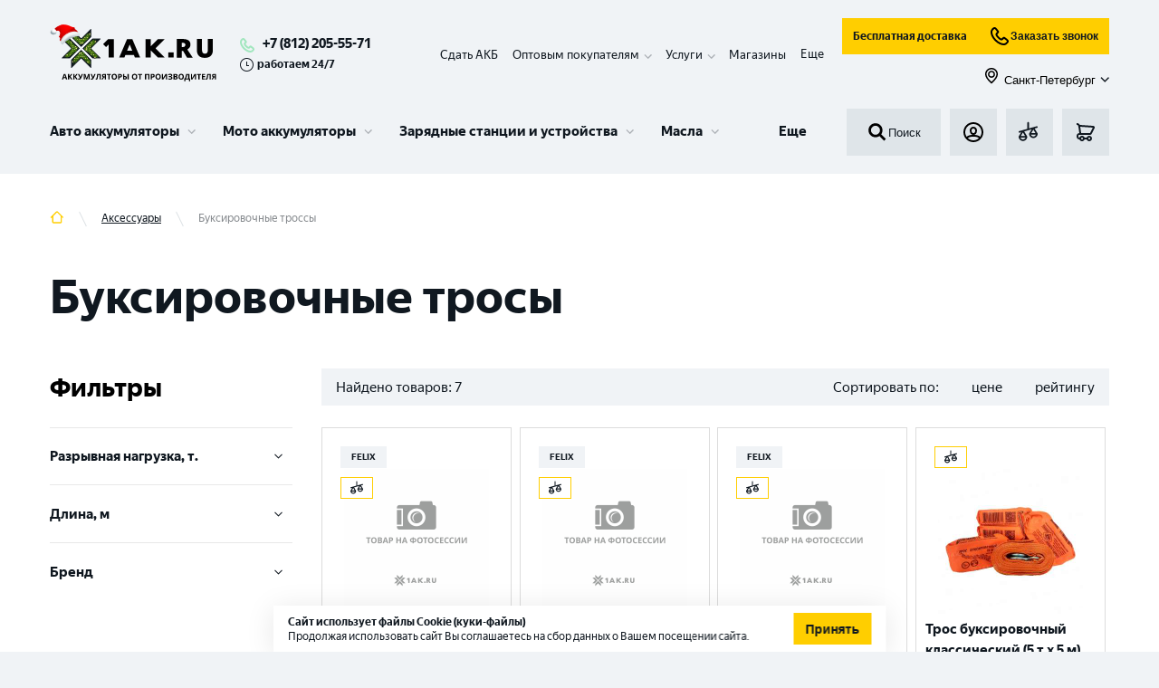

--- FILE ---
content_type: text/html; charset=utf-8
request_url: https://1ak.ru/aksessuary/buksirovochnye-trosy
body_size: 45553
content:
<!DOCTYPE html><html lang="ru"><head><script>(function(w,d,s,l,i){w[l]=w[l]||[];w[l].push({'gtm.start': new Date().getTime(),event:'gtm.js'});var f=d.getElementsByTagName(s)[0], j=d.createElement(s),dl=l!='dataLayer'?'&l='+l:'';j.async=true;j.src= 'https://www.googletagmanager.com/gtm.js?id='+i+dl;f.parentNode.insertBefore(j,f); })(window,document,'script','dataLayer','GTM-KKSFLPR');</script><meta http-equiv="X-UA-Compatible" content="IE=edge"/><link rel="apple-touch-icon" sizes="180x180" href="/img/apple-touch-icon.png"/><link rel="icon" type="image/png" sizes="32x32" href="/img/favicon-32x32.png"/><link rel="icon" type="image/png" sizes="16x16" href="/img/favicon-16x16.png"/><meta name="theme-color" content="#317EFB"/><script type="text/javascript">var js=document.createElement("script");js.async = true;js.src="https://pro.aktivator.top/widget/js/widget.js?"+Date.now();document.getElementsByTagName("head")[0].appendChild(js);</script><style>.bx-touch .b24-widget-button-popup-image {display: none !important;}</style><meta name="viewport" content="width=device-width"/><meta charSet="utf-8"/><script type="application/ld+json">{"@context":"http:\/\/schema.org","@type":"Product","name":"\u0411\u0443\u043a\u0441\u0438\u0440\u043e\u0432\u043e\u0447\u043d\u044b\u0435 \u0442\u0440\u043e\u0441\u044b","offers":{"@type":"AggregateOffer","highPrice":"1395.00","lowPrice":"700.00","offerCount":7,"priceCurrency":"RUB"}}</script><title>Буксировочные тросы – купить в интернет-магазине, выгодные цены, доставка | 1AK.RU</title><meta name="robots" content="index,follow"/><meta name="googlebot" content="index,follow"/><meta name="description" content="Буксировочные тросы купить по выгодной цене. Быстрая бесплатная доставка по Санкт-Петербургу от интернет-магазина 1AK.RU. Более 15000 моделей недорогих АКБ для авто в наличии от производителей. Принимаем старые аккумуляторы в зачет!"/><meta property="og:title" content="Буксировочные тросы – купить в интернет-магазине, выгодные цены, доставка | 1AK.RU"/><meta property="og:description" content="Буксировочные тросы купить по выгодной цене. Быстрая бесплатная доставка по Санкт-Петербургу от интернет-магазина 1AK.RU. Более 15000 моделей недорогих АКБ для авто в наличии от производителей. Принимаем старые аккумуляторы в зачет!"/><meta property="og:url" content="https://1ak.ru/aksessuary/buksirovochnye-trosy"/><meta property="og:type" content="website"/><meta property="og:image" content="https://1ak.ru/img/no-image.jpg"/><link rel="canonical" href="https://1ak.ru/aksessuary/buksirovochnye-trosy"/><meta name="next-head-count" content="13"/><link rel="preload" href="/_next/static/css/fc40f0d4461231512540.css" as="style"/><link rel="stylesheet" href="/_next/static/css/fc40f0d4461231512540.css" data-n-g=""/><noscript data-n-css=""></noscript><script defer="" nomodule="" src="/_next/static/chunks/polyfills-381dbb3c33243b4920e6.js"></script><script defer="" src="/_next/static/chunks/5675-079c303cf259be7d3a2c.js"></script><script defer="" src="/_next/static/chunks/4449.7f571c67b522e50fba19.js"></script><script defer="" src="/_next/static/chunks/1655-68c646ba6d9cffa0c7ea.js"></script><script defer="" src="/_next/static/chunks/6066-f8a20080ca9112fd11b9.js"></script><script defer="" src="/_next/static/chunks/8648-25df25b20a538d5e9f30.js"></script><script defer="" src="/_next/static/chunks/6744.5a190f020a58d600e598.js"></script><script defer="" src="/_next/static/chunks/4454.e9198a4838d158e62c2c.js"></script><script defer="" src="/_next/static/chunks/7587.9d32a113f6ffe9c2d0d3.js"></script><script defer="" src="/_next/static/chunks/3017.83be57bbf7ab4527ef1c.js"></script><script defer="" src="/_next/static/chunks/9690.523b3ee44b5ae93c6b13.js"></script><script src="/_next/static/chunks/webpack-2e48fb1fafb56fa75192.js" defer=""></script><script src="/_next/static/chunks/framework-b9264fda0650d5c21b0e.js" defer=""></script><script src="/_next/static/chunks/main-68c4698afcf4cb5f4085.js" defer=""></script><script src="/_next/static/chunks/pages/_app-7a77158f82ba6c949550.js" defer=""></script><script src="/_next/static/chunks/commons-f870995d5ac97d2cf66d.js" defer=""></script><script src="/_next/static/chunks/pages/%5B...slug%5D-c68093e7d0f149638475.js" defer=""></script><script src="/_next/static/fMWGSs8KBTlTJbrkB4_ki/_buildManifest.js" defer=""></script><script src="/_next/static/fMWGSs8KBTlTJbrkB4_ki/_ssgManifest.js" defer=""></script></head><body><aktiv-fortune id="1973"></aktiv-fortune><noscript><iframe src="https://www.googletagmanager.com/ns.html?id=GTM-KKSFLPR" height="0" width="0" style="display:none;visibility:hidden"></iframe></noscript><div id="__next"><section class="top" id="top"><div class="fixed-panel"><div class="container"><div class="working_hour mobile"><svg role="img"><use xlink:href="/img/sprite.svg#time"></use></svg>работаем 24/7</div><header class="header"><div class="header__line-1"><div class="header__line-left"><div class="header__logo"><a class="logo__link" href="/"><img class="logo" src="/img/logo_new_year_2.svg" alt="1ak.ru лого" title="1ak.ru"/></a></div><div class="header__phones"><div class="header__phones-body"><a class="header_phone" href="tel:+78122055571">+7 (812) 205-55-71</a></div><div class="working_hour descktop"><svg role="img"><use xlink:href="/img/sprite.svg#time"></use></svg>работаем 24/7</div></div></div><div class="header__mobile-block"><div class="header__basket"><a class="button-basket btn" href="/basket"><div style="display:inline-block;max-width:100%;overflow:hidden;position:relative;box-sizing:border-box;margin:0"><div style="box-sizing:border-box;display:block;max-width:100%"><img style="max-width:100%;display:block;margin:0;border:none;padding:0" alt="" aria-hidden="true" role="presentation" src="[data-uri]"/></div><noscript><img alt="basket" srcSet="/_next/image?url=%2F_next%2Fstatic%2Fimage%2Fassets%2Fimg%2Fbasket.93e0ebdfe23c4f1456f3e8d33f947cfb.svg&amp;w=32&amp;q=75 1x, /_next/image?url=%2F_next%2Fstatic%2Fimage%2Fassets%2Fimg%2Fbasket.93e0ebdfe23c4f1456f3e8d33f947cfb.svg&amp;w=48&amp;q=75 2x" src="/_next/image?url=%2F_next%2Fstatic%2Fimage%2Fassets%2Fimg%2Fbasket.93e0ebdfe23c4f1456f3e8d33f947cfb.svg&amp;w=48&amp;q=75" decoding="async" style="position:absolute;top:0;left:0;bottom:0;right:0;box-sizing:border-box;padding:0;border:none;margin:auto;display:block;width:0;height:0;min-width:100%;max-width:100%;min-height:100%;max-height:100%"/></noscript><img alt="basket" src="[data-uri]" decoding="async" style="position:absolute;top:0;left:0;bottom:0;right:0;box-sizing:border-box;padding:0;border:none;margin:auto;display:block;width:0;height:0;min-width:100%;max-width:100%;min-height:100%;max-height:100%"/></div></a></div><div class="header__mobile-menu"><button class="button-menu btn" id="menu-burger-btn"><div style="display:inline-block;max-width:100%;overflow:hidden;position:relative;box-sizing:border-box;margin:0"><div style="box-sizing:border-box;display:block;max-width:100%"><img style="max-width:100%;display:block;margin:0;border:none;padding:0" alt="" aria-hidden="true" role="presentation" src="[data-uri]"/></div><noscript><img alt="menu_toggle" srcSet="/_next/image?url=%2F_next%2Fstatic%2Fimage%2Fassets%2Fimg%2Fmenu_toggle.dbaa2e3adb59dd17a4c2476d47bafa71.svg&amp;w=32&amp;q=75 1x, /_next/image?url=%2F_next%2Fstatic%2Fimage%2Fassets%2Fimg%2Fmenu_toggle.dbaa2e3adb59dd17a4c2476d47bafa71.svg&amp;w=48&amp;q=75 2x" src="/_next/image?url=%2F_next%2Fstatic%2Fimage%2Fassets%2Fimg%2Fmenu_toggle.dbaa2e3adb59dd17a4c2476d47bafa71.svg&amp;w=48&amp;q=75" decoding="async" style="position:absolute;top:0;left:0;bottom:0;right:0;box-sizing:border-box;padding:0;border:none;margin:auto;display:block;width:0;height:0;min-width:100%;max-width:100%;min-height:100%;max-height:100%"/></noscript><img alt="menu_toggle" src="[data-uri]" decoding="async" style="position:absolute;top:0;left:0;bottom:0;right:0;box-sizing:border-box;padding:0;border:none;margin:auto;display:block;width:0;height:0;min-width:100%;max-width:100%;min-height:100%;max-height:100%"/></div></button></div></div><div class="header__line-right"><div class="header-panel__fixed-container"><ul class="header__submenu" itemscope="" itemType="https://schema.org/SiteNavigationElement"><li itemProp="about" itemscope="" itemType="https://schema.org/ItemList" class="header__submenu__item"><meta itemProp="name" content="Сдать АКБ"/><a itemProp="url" href="/tradein">Сдать АКБ</a></li><li itemProp="about" itemscope="" itemType="https://schema.org/ItemList" class="header__submenu__item has-children"><meta itemProp="name" content="Оптовым покупателям"/><span itemProp="name">Оптовым покупателям</span><div class="submenu-children"><ul><li itemProp="itemListElement" itemscope="" itemType="https://schema.org/ItemList"><meta itemProp="name" content="Торговым компаниям"/><a itemProp="url" href="/opt">Торговым компаниям</a></li><li itemProp="itemListElement" itemscope="" itemType="https://schema.org/ItemList"><meta itemProp="name" content="Промышленные АКБ "/><a itemProp="url" href="/prom-akb">Промышленные АКБ </a></li></ul></div></li><li itemProp="about" itemscope="" itemType="https://schema.org/ItemList" class="header__submenu__item has-children"><span itemProp="name">Услуги</span><div class="submenu-children"><ul><li itemProp="itemListElement" itemscope="" itemType="https://schema.org/ItemList"><meta itemProp="name" content="Установка аккумулятора"/><a itemProp="url" href="/services/ustanovka-akkumulyatora">Установка аккумулятора</a></li><li itemProp="itemListElement" itemscope="" itemType="https://schema.org/ItemList"><meta itemProp="name" content="Диагностика аккумулятора"/><a itemProp="url" href="/services/diagnostika-akkumulyatora">Диагностика аккумулятора</a></li><li itemProp="itemListElement" itemscope="" itemType="https://schema.org/ItemList"><meta itemProp="name" content="Собственная Li-ion мастерская в г. Санкт – Петербург"/><a itemProp="url" href="/services/sobstvennaya-li-ion-masterskaya-v-g-sankt-peterburg">Собственная Li-ion мастерская в г. Санкт – Петербург</a></li><li itemProp="itemListElement" itemscope="" itemType="https://schema.org/ItemList"><meta itemProp="name" content="Ремонт аккумуляторов для электровелосипедов и самокатов"/><a itemProp="url" href="/services/remont-akkumulyatorov-dlya-elektrovelosipedov-i-samokatov">Ремонт аккумуляторов для электровелосипедов и самокатов</a></li><li itemProp="itemListElement" itemscope="" itemType="https://schema.org/ItemList"><meta itemProp="name" content="Ремонт и восстановление Li-ion аккумуляторов"/><a itemProp="url" href="/services/remont-i-vosstanovlenie-litij-ionnyh-akkumulyatorov">Ремонт и восстановление Li-ion аккумуляторов</a></li><li itemProp="itemListElement" itemscope="" itemType="https://schema.org/ItemList"><meta itemProp="name" content="Сборка литий-ионных аккумуляторов"/><a itemProp="url" href="/services/sborka-litij-ionnyh-akkumulyatorov">Сборка литий-ионных аккумуляторов</a></li><li itemProp="itemListElement" itemscope="" itemType="https://schema.org/ItemList"><meta itemProp="name" content="Ремонт и восстановление тяговых аккумуляторов"/><a itemProp="url" href="/services/remont-i-vosstanovlenie-tyagovyh-akkumulyatorov">Ремонт и восстановление тяговых аккумуляторов</a></li><li itemProp="itemListElement" itemscope="" itemType="https://schema.org/ItemList"><meta itemProp="name" content="Ремонт аккумуляторов для электроинструмента"/><a itemProp="url" href="/services/remont-akkumulyatorov-dlya-elektroinstrumenta">Ремонт аккумуляторов для электроинструмента</a></li><li itemProp="itemListElement" itemscope="" itemType="https://schema.org/ItemList"><meta itemProp="name" content="Ремонт аккумулятора пылесоса"/><a itemProp="url" href="/services/remont-akkumulyatora-pylesosa">Ремонт аккумулятора пылесоса</a></li><li itemProp="itemListElement" itemscope="" itemType="https://schema.org/ItemList"><meta itemProp="name" content="Все услуги"/><a itemProp="url" class="more" href="/services">Все услуги</a></li></ul></div></li><li itemProp="about" itemscope="" itemType="https://schema.org/ItemList" class="header__submenu__item"><meta itemProp="name" content="Контакты"/><a itemProp="url" href="/contacts">Магазины</a></li><li itemProp="about" itemscope="" itemType="https://schema.org/ItemList" class="header__submenu__item hide"><meta itemProp="name" content="Клиентам"/><a itemProp="url" href="/faq">Клиентам</a></li><li itemProp="about" itemscope="" itemType="https://schema.org/ItemList" class="header__submenu__item hide"><meta itemProp="name" content="Доставка и оплата"/><a itemProp="url" href="/delivery">Доставка и оплата</a></li><li class="more expanded">Еще</li></ul><div class="header-panel__fixed"><div class="header__search"><button class="search-form__submit"><div style="display:inline-block;max-width:100%;overflow:hidden;position:relative;box-sizing:border-box;margin:0"><div style="box-sizing:border-box;display:block;max-width:100%"><img style="max-width:100%;display:block;margin:0;border:none;padding:0" alt="" aria-hidden="true" role="presentation" src="[data-uri]"/></div><noscript><img alt="search" srcSet="/_next/image?url=%2F_next%2Fstatic%2Fimage%2Fassets%2Fimg%2Fsearch.8e66d113002d3c9ffbd764d8689ab156.svg&amp;w=32&amp;q=75 1x, /_next/image?url=%2F_next%2Fstatic%2Fimage%2Fassets%2Fimg%2Fsearch.8e66d113002d3c9ffbd764d8689ab156.svg&amp;w=48&amp;q=75 2x" src="/_next/image?url=%2F_next%2Fstatic%2Fimage%2Fassets%2Fimg%2Fsearch.8e66d113002d3c9ffbd764d8689ab156.svg&amp;w=48&amp;q=75" decoding="async" style="position:absolute;top:0;left:0;bottom:0;right:0;box-sizing:border-box;padding:0;border:none;margin:auto;display:block;width:0;height:0;min-width:100%;max-width:100%;min-height:100%;max-height:100%"/></noscript><img alt="search" src="[data-uri]" decoding="async" style="position:absolute;top:0;left:0;bottom:0;right:0;box-sizing:border-box;padding:0;border:none;margin:auto;display:block;width:0;height:0;min-width:100%;max-width:100%;min-height:100%;max-height:100%"/></div>Поиск</button></div><div class="header__line-2-group subheader-buttons"><div class="header__login"><button class="button-login btn show-modal"><div style="display:inline-block;max-width:100%;overflow:hidden;position:relative;box-sizing:border-box;margin:0"><div style="box-sizing:border-box;display:block;max-width:100%"><img style="max-width:100%;display:block;margin:0;border:none;padding:0" alt="" aria-hidden="true" role="presentation" src="[data-uri]"/></div><noscript><img alt="login" srcSet="/_next/image?url=%2F_next%2Fstatic%2Fimage%2Fassets%2Fimg%2Flogin.e8a2279560f10b32cd189feb5cef64b6.svg&amp;w=32&amp;q=75 1x, /_next/image?url=%2F_next%2Fstatic%2Fimage%2Fassets%2Fimg%2Flogin.e8a2279560f10b32cd189feb5cef64b6.svg&amp;w=48&amp;q=75 2x" src="/_next/image?url=%2F_next%2Fstatic%2Fimage%2Fassets%2Fimg%2Flogin.e8a2279560f10b32cd189feb5cef64b6.svg&amp;w=48&amp;q=75" decoding="async" style="position:absolute;top:0;left:0;bottom:0;right:0;box-sizing:border-box;padding:0;border:none;margin:auto;display:block;width:0;height:0;min-width:100%;max-width:100%;min-height:100%;max-height:100%"/></noscript><img alt="login" src="[data-uri]" decoding="async" style="position:absolute;top:0;left:0;bottom:0;right:0;box-sizing:border-box;padding:0;border:none;margin:auto;display:block;width:0;height:0;min-width:100%;max-width:100%;min-height:100%;max-height:100%"/></div></button></div><div class="header__fav"><a class="button-fav btn" href="/compare"><div style="display:inline-block;max-width:100%;overflow:hidden;position:relative;box-sizing:border-box;margin:0"><div style="box-sizing:border-box;display:block;max-width:100%"><img style="max-width:100%;display:block;margin:0;border:none;padding:0" alt="" aria-hidden="true" role="presentation" src="[data-uri]"/></div><noscript><img alt="compare" srcSet="/_next/image?url=%2F_next%2Fstatic%2Fimage%2Fassets%2Fimg%2Fcompare.a946ac8f5b6b39eccb64aa74af783356.svg&amp;w=32&amp;q=75 1x, /_next/image?url=%2F_next%2Fstatic%2Fimage%2Fassets%2Fimg%2Fcompare.a946ac8f5b6b39eccb64aa74af783356.svg&amp;w=48&amp;q=75 2x" src="/_next/image?url=%2F_next%2Fstatic%2Fimage%2Fassets%2Fimg%2Fcompare.a946ac8f5b6b39eccb64aa74af783356.svg&amp;w=48&amp;q=75" decoding="async" style="position:absolute;top:0;left:0;bottom:0;right:0;box-sizing:border-box;padding:0;border:none;margin:auto;display:block;width:0;height:0;min-width:100%;max-width:100%;min-height:100%;max-height:100%"/></noscript><img alt="compare" src="[data-uri]" decoding="async" style="position:absolute;top:0;left:0;bottom:0;right:0;box-sizing:border-box;padding:0;border:none;margin:auto;display:block;width:0;height:0;min-width:100%;max-width:100%;min-height:100%;max-height:100%"/></div></a></div><div class="header__basket"><a class="button-basket btn" href="/basket"><div style="display:inline-block;max-width:100%;overflow:hidden;position:relative;box-sizing:border-box;margin:0"><div style="box-sizing:border-box;display:block;max-width:100%"><img style="max-width:100%;display:block;margin:0;border:none;padding:0" alt="" aria-hidden="true" role="presentation" src="[data-uri]"/></div><noscript><img alt="basket" srcSet="/_next/image?url=%2F_next%2Fstatic%2Fimage%2Fassets%2Fimg%2Fbasket.93e0ebdfe23c4f1456f3e8d33f947cfb.svg&amp;w=32&amp;q=75 1x, /_next/image?url=%2F_next%2Fstatic%2Fimage%2Fassets%2Fimg%2Fbasket.93e0ebdfe23c4f1456f3e8d33f947cfb.svg&amp;w=48&amp;q=75 2x" src="/_next/image?url=%2F_next%2Fstatic%2Fimage%2Fassets%2Fimg%2Fbasket.93e0ebdfe23c4f1456f3e8d33f947cfb.svg&amp;w=48&amp;q=75" decoding="async" style="position:absolute;top:0;left:0;bottom:0;right:0;box-sizing:border-box;padding:0;border:none;margin:auto;display:block;width:0;height:0;min-width:100%;max-width:100%;min-height:100%;max-height:100%"/></noscript><img alt="basket" src="[data-uri]" decoding="async" style="position:absolute;top:0;left:0;bottom:0;right:0;box-sizing:border-box;padding:0;border:none;margin:auto;display:block;width:0;height:0;min-width:100%;max-width:100%;min-height:100%;max-height:100%"/></div></a></div></div></div></div><div class="d-flex flex-column"><div class="d-flex flex-row mb-10 header__subbutons"><a class="button button--business" href="/dostavka-akkumulyatorov">Бесплатная доставка</a><button class="button button--business"><div style="display:inline-block;max-width:100%;overflow:hidden;position:relative;box-sizing:border-box;margin:0"><div style="box-sizing:border-box;display:block;max-width:100%"><img style="max-width:100%;display:block;margin:0;border:none;padding:0" alt="" aria-hidden="true" role="presentation" src="[data-uri]"/></div><noscript><img alt="callphone" srcSet="/_next/image?url=%2F_next%2Fstatic%2Fimage%2Fassets%2Fimg%2Fcallphone.04f997070a4797561fd661a372cf17b4.svg&amp;w=32&amp;q=75 1x, /_next/image?url=%2F_next%2Fstatic%2Fimage%2Fassets%2Fimg%2Fcallphone.04f997070a4797561fd661a372cf17b4.svg&amp;w=48&amp;q=75 2x" src="/_next/image?url=%2F_next%2Fstatic%2Fimage%2Fassets%2Fimg%2Fcallphone.04f997070a4797561fd661a372cf17b4.svg&amp;w=48&amp;q=75" decoding="async" style="position:absolute;top:0;left:0;bottom:0;right:0;box-sizing:border-box;padding:0;border:none;margin:auto;display:block;width:0;height:0;min-width:100%;max-width:100%;min-height:100%;max-height:100%"/></noscript><img alt="callphone" src="[data-uri]" decoding="async" style="position:absolute;top:0;left:0;bottom:0;right:0;box-sizing:border-box;padding:0;border:none;margin:auto;display:block;width:0;height:0;min-width:100%;max-width:100%;min-height:100%;max-height:100%"/></div>Заказать звонок</button></div><button class="button button--link ms-auto"><span class="button__prefix"><div style="display:inline-block;max-width:100%;overflow:hidden;position:relative;box-sizing:border-box;margin:0"><div style="box-sizing:border-box;display:block;max-width:100%"><img style="max-width:100%;display:block;margin:0;border:none;padding:0" alt="" aria-hidden="true" role="presentation" src="[data-uri]"/></div><noscript><img alt="map" srcSet="/_next/image?url=%2F_next%2Fstatic%2Fimage%2Fassets%2Fimg%2Fmap.7a1ccb37f377f3312b5b97c13d80166c.svg&amp;w=32&amp;q=75 1x, /_next/image?url=%2F_next%2Fstatic%2Fimage%2Fassets%2Fimg%2Fmap.7a1ccb37f377f3312b5b97c13d80166c.svg&amp;w=48&amp;q=75 2x" src="/_next/image?url=%2F_next%2Fstatic%2Fimage%2Fassets%2Fimg%2Fmap.7a1ccb37f377f3312b5b97c13d80166c.svg&amp;w=48&amp;q=75" decoding="async" style="position:absolute;top:0;left:0;bottom:0;right:0;box-sizing:border-box;padding:0;border:none;margin:auto;display:block;width:0;height:0;min-width:100%;max-width:100%;min-height:100%;max-height:100%" class="button__icon button__icon--s-18"/></noscript><img alt="map" src="[data-uri]" decoding="async" class="button__icon button__icon--s-18" style="position:absolute;top:0;left:0;bottom:0;right:0;box-sizing:border-box;padding:0;border:none;margin:auto;display:block;width:0;height:0;min-width:100%;max-width:100%;min-height:100%;max-height:100%"/></div></span><span class="button__text">Санкт-Петербург</span><span class="button__suffix"><svg role="img" class="button__icon button__icon--s-10"><use xlink:href="/img/sprite.svg#menu-children"></use></svg></span></button></div></div></div><div class="header__line-2"><div class="menu-wrapper"><div id="partial-container"><nav id="menu-v3" class="menu-v3"><ul class="menu-v3-lvl-1-list"><li class="menu-v3-lvl-1-item menu-v3-lvl-1-item--has-children menu-v3-lvl-1-list__item menu-v3-lvl-1-item--first"><a href="/akkumulyatory/dlya-legkovyh-avtotomobiley" data-content="#panel-21" class="menu-v3-lvl-1-item__link">Авто аккумуляторы</a><div class="menu-v3-dropdown menu-v3-lvl-1-item__dropdown"><div class="menu-v3-dropdown__wrapper"><div id="panel-21" class="menu-v3-panel-navigation"><ul class="menu-v3-panel-navigation__list"><li class="menu-v3-panel-navigation-item menu-v3-panel-navigation-item--active"><a href="/akkumulyatory/dlya-legkovyh-avtotomobiley" data-content="#panel-22" class="menu-v3-btn menu-v3-btn--navigation">Аккумуляторы для легковых авто</a></li><li class="menu-v3-panel-navigation-item"><a href="/akkumulyatory/dlya-gruzovyh-avtomobiley" data-content="#panel-35" class="menu-v3-btn menu-v3-btn--navigation">Аккумуляторы для грузовых авто</a></li><li class="menu-v3-panel-navigation-item"><a href="/akkumulyatory/dlya-lodok-i-katerov" data-content="#panel-36" class="menu-v3-btn menu-v3-btn--navigation">Аккумуляторы для лодок и катеров</a></li><li class="menu-v3-panel-navigation-item"><a href="/akkumulyatory/tyagovye-akb" data-content="#panel-63" class="menu-v3-btn menu-v3-btn--navigation">Тяговые АКБ</a></li><li class="menu-v3-panel-navigation-item"><a href="/akkumulyatory/dlya-legkovyh-avtotomobiley" data-content="#panel-99" class="menu-v3-btn menu-v3-btn--navigation">Все Авто аккумуляторы</a></li></ul></div><div id="panel-22" class="menu-v3-panel-content menu-v3-panel-content--active"><div class="menu-v3-panel-content-lvl-1-item"><div class="menu-v3-panel-content-lvl-1-item__title">По бренду <a href="/akkumulyatory/dlya-legkovyh-avtotomobiley/brend" class="menu-v3-btn menu-v3-btn--link-strong menu-v3-panel-content-lvl-1-item__title-btn">Все</a></div><ul class="menu-v3-panel-content-lvl-1-item__list"><li class="menu-v3-panel-content-lvl-2-item menu-v3-panel-content-lvl-1-item__item"><a href="/akkumulyatory/dlya-legkovyh-avtotomobiley/brend/zubr-2" class="menu-v3-btn menu-v3-btn--content">ZUBR</a></li><li class="menu-v3-panel-content-lvl-2-item menu-v3-panel-content-lvl-1-item__item"><a href="/akkumulyatory/dlya-legkovyh-avtotomobiley/brend/volat" class="menu-v3-btn menu-v3-btn--content">VOLAT</a></li><li class="menu-v3-panel-content-lvl-2-item menu-v3-panel-content-lvl-1-item__item"><a href="/akkumulyatory/dlya-legkovyh-avtotomobiley/brend/atlant" class="menu-v3-btn menu-v3-btn--content">ATLANT</a></li><li class="menu-v3-panel-content-lvl-2-item menu-v3-panel-content-lvl-1-item__item"><a href="/akkumulyatory/dlya-legkovyh-avtotomobiley/brend/forse" class="menu-v3-btn menu-v3-btn--content">FORSE</a></li><li class="menu-v3-panel-content-lvl-2-item menu-v3-panel-content-lvl-1-item__item"><a href="/akkumulyatory/dlya-legkovyh-avtotomobiley/brend/master-batteries" class="menu-v3-btn menu-v3-btn--content">MASTER BATTERIES</a></li><li class="menu-v3-panel-content-lvl-2-item menu-v3-panel-content-lvl-1-item__item"><a href="/akkumulyatory/dlya-legkovyh-avtotomobiley/brend/akom" class="menu-v3-btn menu-v3-btn--content">АКОМ</a></li><li class="menu-v3-panel-content-lvl-2-item menu-v3-panel-content-lvl-1-item__item"><a href="/akkumulyatory/dlya-legkovyh-avtotomobiley/brend/topla" class="menu-v3-btn menu-v3-btn--content">TOPLA</a></li><li class="menu-v3-panel-content-lvl-2-item menu-v3-panel-content-lvl-1-item__item"><a href="/akkumulyatory/dlya-legkovyh-avtotomobiley/brend/varta" class="menu-v3-btn menu-v3-btn--content">VARTA</a></li><li class="menu-v3-panel-content-lvl-2-item menu-v3-panel-content-lvl-1-item__item"><a href="/akkumulyatory/dlya-legkovyh-avtotomobiley/brend/eurostart-2" class="menu-v3-btn menu-v3-btn--content">EUROSTART</a></li><li class="menu-v3-panel-content-lvl-2-item menu-v3-panel-content-lvl-1-item__item"><a href="/akkumulyatory/dlya-legkovyh-avtotomobiley/brend/specbat" class="menu-v3-btn menu-v3-btn--content">SPECBAT</a></li><li class="menu-v3-panel-content-lvl-2-item menu-v3-panel-content-lvl-1-item__item"><a href="/akkumulyatory/dlya-legkovyh-avtotomobiley/brend/minsu" class="menu-v3-btn menu-v3-btn--content">MINSU</a></li><li class="menu-v3-panel-content-lvl-2-item menu-v3-panel-content-lvl-1-item__item"><a href="/akkumulyatory/dlya-legkovyh-avtotomobiley/brend/enrun" class="menu-v3-btn menu-v3-btn--content">ENRUN</a></li></ul></div><div class="menu-v3-panel-content-lvl-1-item"><div class="menu-v3-panel-content-lvl-1-item__title">По емкости <a href="/akkumulyatory/dlya-legkovyh-avtotomobiley/emkost" class="menu-v3-btn menu-v3-btn--link-strong menu-v3-panel-content-lvl-1-item__title-btn">Все</a></div><ul class="menu-v3-panel-content-lvl-1-item__list"><li class="menu-v3-panel-content-lvl-2-item menu-v3-panel-content-lvl-1-item__item"><a href="/akkumulyatory/dlya-legkovyh-avtotomobiley/emkost/48-ah" class="menu-v3-btn menu-v3-btn--content">48 Ач</a></li><li class="menu-v3-panel-content-lvl-2-item menu-v3-panel-content-lvl-1-item__item"><a href="/akkumulyatory/dlya-legkovyh-avtotomobiley/emkost/50-ah" class="menu-v3-btn menu-v3-btn--content">50 Ач</a></li><li class="menu-v3-panel-content-lvl-2-item menu-v3-panel-content-lvl-1-item__item"><a href="/akkumulyatory/dlya-legkovyh-avtotomobiley/emkost/55-ah" class="menu-v3-btn menu-v3-btn--content">55 Ач</a></li><li class="menu-v3-panel-content-lvl-2-item menu-v3-panel-content-lvl-1-item__item"><a href="/akkumulyatory/dlya-legkovyh-avtotomobiley/emkost/60-ah" class="menu-v3-btn menu-v3-btn--content">60 Ач</a></li><li class="menu-v3-panel-content-lvl-2-item menu-v3-panel-content-lvl-1-item__item"><a href="/akkumulyatory/dlya-legkovyh-avtotomobiley/emkost/63-ah" class="menu-v3-btn menu-v3-btn--content">63 Ач</a></li><li class="menu-v3-panel-content-lvl-2-item menu-v3-panel-content-lvl-1-item__item"><a href="/akkumulyatory/dlya-legkovyh-avtotomobiley/emkost/65-ah" class="menu-v3-btn menu-v3-btn--content">65 Ач</a></li><li class="menu-v3-panel-content-lvl-2-item menu-v3-panel-content-lvl-1-item__item"><a href="/akkumulyatory/dlya-legkovyh-avtotomobiley/emkost/70-ah" class="menu-v3-btn menu-v3-btn--content">70 Ач</a></li><li class="menu-v3-panel-content-lvl-2-item menu-v3-panel-content-lvl-1-item__item"><a href="/akkumulyatory/dlya-legkovyh-avtotomobiley/emkost/75-ah" class="menu-v3-btn menu-v3-btn--content">75 Ач</a></li><li class="menu-v3-panel-content-lvl-2-item menu-v3-panel-content-lvl-1-item__item"><a href="/akkumulyatory/dlya-legkovyh-avtotomobiley/emkost/80-ah" class="menu-v3-btn menu-v3-btn--content">80 Ач</a></li><li class="menu-v3-panel-content-lvl-2-item menu-v3-panel-content-lvl-1-item__item"><a href="/akkumulyatory/dlya-legkovyh-avtotomobiley/emkost/90-ah" class="menu-v3-btn menu-v3-btn--content">90 Ач</a></li><li class="menu-v3-panel-content-lvl-2-item menu-v3-panel-content-lvl-1-item__item"><a href="/akkumulyatory/dlya-legkovyh-avtotomobiley/emkost/95-ah" class="menu-v3-btn menu-v3-btn--content">95 Ач</a></li><li class="menu-v3-panel-content-lvl-2-item menu-v3-panel-content-lvl-1-item__item"><a href="/akkumulyatory/dlya-legkovyh-avtotomobiley/emkost/100-ah" class="menu-v3-btn menu-v3-btn--content">100 Ач</a></li></ul></div><div class="menu-v3-panel-content-lvl-1-item"><div class="menu-v3-panel-content-lvl-1-item__title">По марке авто <a href="/akkumulyatory/dlya-legkovyh-avtotomobiley/mark" class="menu-v3-btn menu-v3-btn--link-strong menu-v3-panel-content-lvl-1-item__title-btn">Все</a></div><ul class="menu-v3-panel-content-lvl-1-item__list"><li class="menu-v3-panel-content-lvl-2-item menu-v3-panel-content-lvl-1-item__item"><a href="/akkumulyatory/dlya-legkovyh-avtotomobiley/mark/vw" class="menu-v3-btn menu-v3-btn--content">VW</a></li><li class="menu-v3-panel-content-lvl-2-item menu-v3-panel-content-lvl-1-item__item"><a href="/akkumulyatory/dlya-legkovyh-avtotomobiley/mark/lada" class="menu-v3-btn menu-v3-btn--content">LADA</a></li><li class="menu-v3-panel-content-lvl-2-item menu-v3-panel-content-lvl-1-item__item"><a href="/akkumulyatory/dlya-legkovyh-avtotomobiley/mark/nissan" class="menu-v3-btn menu-v3-btn--content">NISSAN</a></li><li class="menu-v3-panel-content-lvl-2-item menu-v3-panel-content-lvl-1-item__item"><a href="/akkumulyatory/dlya-legkovyh-avtotomobiley/mark/kia" class="menu-v3-btn menu-v3-btn--content">KIA</a></li><li class="menu-v3-panel-content-lvl-2-item menu-v3-panel-content-lvl-1-item__item"><a href="/akkumulyatory/dlya-legkovyh-avtotomobiley/mark/chevrolet" class="menu-v3-btn menu-v3-btn--content">CHEVROLET</a></li><li class="menu-v3-panel-content-lvl-2-item menu-v3-panel-content-lvl-1-item__item"><a href="/akkumulyatory/dlya-legkovyh-avtotomobiley/mark/opel" class="menu-v3-btn menu-v3-btn--content">OPEL</a></li><li class="menu-v3-panel-content-lvl-2-item menu-v3-panel-content-lvl-1-item__item"><a href="/akkumulyatory/dlya-legkovyh-avtotomobiley/mark/ford" class="menu-v3-btn menu-v3-btn--content">FORD</a></li><li class="menu-v3-panel-content-lvl-2-item menu-v3-panel-content-lvl-1-item__item"><a href="/akkumulyatory/dlya-legkovyh-avtotomobiley/mark/audi" class="menu-v3-btn menu-v3-btn--content">AUDI</a></li><li class="menu-v3-panel-content-lvl-2-item menu-v3-panel-content-lvl-1-item__item"><a href="/akkumulyatory/dlya-legkovyh-avtotomobiley/mark/renault" class="menu-v3-btn menu-v3-btn--content">RENAULT</a></li><li class="menu-v3-panel-content-lvl-2-item menu-v3-panel-content-lvl-1-item__item"><a href="/akkumulyatory/dlya-legkovyh-avtotomobiley/mark/peugeot" class="menu-v3-btn menu-v3-btn--content">PEUGEOT</a></li></ul></div></div><div id="panel-35" class="menu-v3-panel-content"><div class="menu-v3-panel-content-lvl-1-item"><div class="menu-v3-panel-content-lvl-1-item__title">По бренду <a href="/akkumulyatory/dlya-gruzovyh-avtomobiley/brend" class="menu-v3-btn menu-v3-btn--link-strong menu-v3-panel-content-lvl-1-item__title-btn">Все</a></div><ul class="menu-v3-panel-content-lvl-1-item__list"><li class="menu-v3-panel-content-lvl-2-item menu-v3-panel-content-lvl-1-item__item"><a href="/akkumulyatory/dlya-gruzovyh-avtomobiley/brend/zubr-2" class="menu-v3-btn menu-v3-btn--content">ZUBR</a></li><li class="menu-v3-panel-content-lvl-2-item menu-v3-panel-content-lvl-1-item__item"><a href="/akkumulyatory/dlya-gruzovyh-avtomobiley/brend/master-batteries" class="menu-v3-btn menu-v3-btn--content">MASTER BATTERIES</a></li><li class="menu-v3-panel-content-lvl-2-item menu-v3-panel-content-lvl-1-item__item"><a href="/akkumulyatory/dlya-gruzovyh-avtomobiley/brend/eurostart-2" class="menu-v3-btn menu-v3-btn--content">EUROSTART</a></li><li class="menu-v3-panel-content-lvl-2-item menu-v3-panel-content-lvl-1-item__item"><a href="/akkumulyatory/dlya-gruzovyh-avtomobiley/brend/ursa" class="menu-v3-btn menu-v3-btn--content">URSA</a></li><li class="menu-v3-panel-content-lvl-2-item menu-v3-panel-content-lvl-1-item__item"><a href="/akkumulyatory/dlya-gruzovyh-avtomobiley/brend/volat" class="menu-v3-btn menu-v3-btn--content">VOLAT</a></li><li class="menu-v3-panel-content-lvl-2-item menu-v3-panel-content-lvl-1-item__item"><a href="/akkumulyatory/dlya-gruzovyh-avtomobiley/brend/atlant" class="menu-v3-btn menu-v3-btn--content">ATLANT</a></li><li class="menu-v3-panel-content-lvl-2-item menu-v3-panel-content-lvl-1-item__item"><a href="/akkumulyatory/dlya-gruzovyh-avtomobiley/brend/zapusk" class="menu-v3-btn menu-v3-btn--content">ЗАПУСК</a></li><li class="menu-v3-panel-content-lvl-2-item menu-v3-panel-content-lvl-1-item__item"><a href="/akkumulyatory/dlya-gruzovyh-avtomobiley/brend/thomas" class="menu-v3-btn menu-v3-btn--content">THOMAS</a></li><li class="menu-v3-panel-content-lvl-2-item menu-v3-panel-content-lvl-1-item__item"><a href="/akkumulyatory/dlya-gruzovyh-avtomobiley/brend/tyumen" class="menu-v3-btn menu-v3-btn--content">ТЮМЕНЬ</a></li><li class="menu-v3-panel-content-lvl-2-item menu-v3-panel-content-lvl-1-item__item"><a href="/akkumulyatory/dlya-gruzovyh-avtomobiley/brend/varta" class="menu-v3-btn menu-v3-btn--content">VARTA</a></li><li class="menu-v3-panel-content-lvl-2-item menu-v3-panel-content-lvl-1-item__item"><a href="/akkumulyatory/dlya-gruzovyh-avtomobiley/brend/topla" class="menu-v3-btn menu-v3-btn--content">TOPLA</a></li><li class="menu-v3-panel-content-lvl-2-item menu-v3-panel-content-lvl-1-item__item"><a href="/akkumulyatory/dlya-gruzovyh-avtomobiley/brend/zap" class="menu-v3-btn menu-v3-btn--content">ZAP</a></li></ul></div><div class="menu-v3-panel-content-lvl-1-item"><div class="menu-v3-panel-content-lvl-1-item__title">По емкости <a href="/akkumulyatory/dlya-gruzovyh-avtomobiley/emkost" class="menu-v3-btn menu-v3-btn--link-strong menu-v3-panel-content-lvl-1-item__title-btn">Все</a></div><ul class="menu-v3-panel-content-lvl-1-item__list"><li class="menu-v3-panel-content-lvl-2-item menu-v3-panel-content-lvl-1-item__item"><a href="/akkumulyatory/dlya-gruzovyh-avtomobiley/emkost/95-ah" class="menu-v3-btn menu-v3-btn--content">95 Ач</a></li><li class="menu-v3-panel-content-lvl-2-item menu-v3-panel-content-lvl-1-item__item"><a href="/akkumulyatory/dlya-gruzovyh-avtomobiley/emkost/115-ah" class="menu-v3-btn menu-v3-btn--content">115 Ач</a></li><li class="menu-v3-panel-content-lvl-2-item menu-v3-panel-content-lvl-1-item__item"><a href="/akkumulyatory/dlya-gruzovyh-avtomobiley/emkost/120-ah" class="menu-v3-btn menu-v3-btn--content">120 Ач</a></li><li class="menu-v3-panel-content-lvl-2-item menu-v3-panel-content-lvl-1-item__item"><a href="/akkumulyatory/dlya-gruzovyh-avtomobiley/emkost/125-ah" class="menu-v3-btn menu-v3-btn--content">125 Ач</a></li><li class="menu-v3-panel-content-lvl-2-item menu-v3-panel-content-lvl-1-item__item"><a href="/akkumulyatory/dlya-gruzovyh-avtomobiley/emkost/140-ah" class="menu-v3-btn menu-v3-btn--content">140 Ач</a></li><li class="menu-v3-panel-content-lvl-2-item menu-v3-panel-content-lvl-1-item__item"><a href="/akkumulyatory/dlya-gruzovyh-avtomobiley/emkost/154-ah-2" class="menu-v3-btn menu-v3-btn--content">154 Ач</a></li><li class="menu-v3-panel-content-lvl-2-item menu-v3-panel-content-lvl-1-item__item"><a href="/akkumulyatory/dlya-gruzovyh-avtomobiley/emkost/190-ah-2" class="menu-v3-btn menu-v3-btn--content">190 Ач</a></li><li class="menu-v3-panel-content-lvl-2-item menu-v3-panel-content-lvl-1-item__item"><a href="/akkumulyatory/dlya-gruzovyh-avtomobiley/emkost/200-ah" class="menu-v3-btn menu-v3-btn--content">200 Ач</a></li><li class="menu-v3-panel-content-lvl-2-item menu-v3-panel-content-lvl-1-item__item"><a href="/akkumulyatory/dlya-gruzovyh-avtomobiley/emkost/225-ah" class="menu-v3-btn menu-v3-btn--content">225 Ач</a></li><li class="menu-v3-panel-content-lvl-2-item menu-v3-panel-content-lvl-1-item__item"><a href="/akkumulyatory/dlya-gruzovyh-avtomobiley/emkost/132-ah" class="menu-v3-btn menu-v3-btn--content">132 Ач</a></li><li class="menu-v3-panel-content-lvl-2-item menu-v3-panel-content-lvl-1-item__item"><a href="/akkumulyatory/dlya-gruzovyh-avtomobiley/emkost/135-ah" class="menu-v3-btn menu-v3-btn--content">135 Ач</a></li><li class="menu-v3-panel-content-lvl-2-item menu-v3-panel-content-lvl-1-item__item"><a href="/akkumulyatory/dlya-gruzovyh-avtomobiley/emkost/145-ah" class="menu-v3-btn menu-v3-btn--content">145 Ач</a></li></ul></div></div><div id="panel-36" class="menu-v3-panel-content"><div class="menu-v3-panel-content-lvl-1-item"><div class="menu-v3-panel-content-lvl-1-item__title">По бренду <a href="/akkumulyatory/dlya-lodok-i-katerov/brend" class="menu-v3-btn menu-v3-btn--link-strong menu-v3-panel-content-lvl-1-item__title-btn">Все</a></div><ul class="menu-v3-panel-content-lvl-1-item__list"><li class="menu-v3-panel-content-lvl-2-item menu-v3-panel-content-lvl-1-item__item"><a href="/akkumulyatory/dlya-lodok-i-katerov/brend/zubr-2" class="menu-v3-btn menu-v3-btn--content">ZUBR</a></li><li class="menu-v3-panel-content-lvl-2-item menu-v3-panel-content-lvl-1-item__item"><a href="/akkumulyatory/dlya-lodok-i-katerov/brend/volat" class="menu-v3-btn menu-v3-btn--content">VOLAT</a></li><li class="menu-v3-panel-content-lvl-2-item menu-v3-panel-content-lvl-1-item__item"><a href="/akkumulyatory/dlya-lodok-i-katerov/brend/enrun" class="menu-v3-btn menu-v3-btn--content">ENRUN</a></li><li class="menu-v3-panel-content-lvl-2-item menu-v3-panel-content-lvl-1-item__item"><a href="/akkumulyatory/dlya-lodok-i-katerov/brend/tab" class="menu-v3-btn menu-v3-btn--content">TAB</a></li><li class="menu-v3-panel-content-lvl-2-item menu-v3-panel-content-lvl-1-item__item"><a href="/akkumulyatory/dlya-lodok-i-katerov/brend/sebang" class="menu-v3-btn menu-v3-btn--content">SEBANG</a></li><li class="menu-v3-panel-content-lvl-2-item menu-v3-panel-content-lvl-1-item__item"><a href="/akkumulyatory/dlya-lodok-i-katerov/brend/siap" class="menu-v3-btn menu-v3-btn--content">SIAP</a></li></ul></div></div><div id="panel-63" class="menu-v3-panel-content"><div class="menu-v3-panel-content-lvl-1-item"><div class="menu-v3-panel-content-lvl-1-item__title">По бренду <a href="/akkumulyatory/tyagovye-akb/brend" class="menu-v3-btn menu-v3-btn--link-strong menu-v3-panel-content-lvl-1-item__title-btn">Все</a></div><ul class="menu-v3-panel-content-lvl-1-item__list"><li class="menu-v3-panel-content-lvl-2-item menu-v3-panel-content-lvl-1-item__item"><a href="/akkumulyatory/tyagovye-akb/brend/zubr-2" class="menu-v3-btn menu-v3-btn--content">ZUBR</a></li><li class="menu-v3-panel-content-lvl-2-item menu-v3-panel-content-lvl-1-item__item"><a href="/akkumulyatory/tyagovye-akb/brend/volat" class="menu-v3-btn menu-v3-btn--content">VOLAT</a></li><li class="menu-v3-panel-content-lvl-2-item menu-v3-panel-content-lvl-1-item__item"><a href="/akkumulyatory/tyagovye-akb/brend/tab" class="menu-v3-btn menu-v3-btn--content">TAB</a></li><li class="menu-v3-panel-content-lvl-2-item menu-v3-panel-content-lvl-1-item__item"><a href="/akkumulyatory/tyagovye-akb/brend/leoch" class="menu-v3-btn menu-v3-btn--content">LEOCH</a></li></ul></div><div class="menu-v3-panel-content-lvl-1-item"><div class="menu-v3-panel-content-lvl-1-item__title">По напряжению <a href="/akkumulyatory/tyagovye-akb/nominalnoe-napryazhenie" class="menu-v3-btn menu-v3-btn--link-strong menu-v3-panel-content-lvl-1-item__title-btn">Все</a></div><ul class="menu-v3-panel-content-lvl-1-item__list"><li class="menu-v3-panel-content-lvl-2-item menu-v3-panel-content-lvl-1-item__item"><a href="/akkumulyatory/tyagovye-akb/nominalnoe-napryazhenie/6-v" class="menu-v3-btn menu-v3-btn--content">6 V</a></li><li class="menu-v3-panel-content-lvl-2-item menu-v3-panel-content-lvl-1-item__item"><a href="/akkumulyatory/tyagovye-akb/nominalnoe-napryazhenie/12-v" class="menu-v3-btn menu-v3-btn--content">12 V</a></li><li class="menu-v3-panel-content-lvl-2-item menu-v3-panel-content-lvl-1-item__item"><a href="/akkumulyatory/tyagovye-akb/nominalnoe-napryazhenie/24-v" class="menu-v3-btn menu-v3-btn--content">24 V</a></li><li class="menu-v3-panel-content-lvl-2-item menu-v3-panel-content-lvl-1-item__item"><a href="/akkumulyatory/tyagovye-akb/nominalnoe-napryazhenie/36-v" class="menu-v3-btn menu-v3-btn--content">36 V</a></li><li class="menu-v3-panel-content-lvl-2-item menu-v3-panel-content-lvl-1-item__item"><a href="/akkumulyatory/tyagovye-akb/nominalnoe-napryazhenie/48-v" class="menu-v3-btn menu-v3-btn--content">48 V</a></li><li class="menu-v3-panel-content-lvl-2-item menu-v3-panel-content-lvl-1-item__item"><a href="/akkumulyatory/tyagovye-akb/nominalnoe-napryazhenie/72-v" class="menu-v3-btn menu-v3-btn--content">72 V</a></li><li class="menu-v3-panel-content-lvl-2-item menu-v3-panel-content-lvl-1-item__item"><a href="/akkumulyatory/tyagovye-akb/nominalnoe-napryazhenie/80-v" class="menu-v3-btn menu-v3-btn--content">80 V</a></li><li class="menu-v3-panel-content-lvl-2-item menu-v3-panel-content-lvl-1-item__item"><a href="/akkumulyatory/tyagovye-akb/nominalnoe-napryazhenie/2-v" class="menu-v3-btn menu-v3-btn--content">2 V</a></li></ul></div></div><div id="panel-99" class="menu-v3-panel-content"></div></div></div></li><li class="menu-v3-lvl-1-item menu-v3-lvl-1-item--has-children menu-v3-lvl-1-list__item"><a href="/akkumulyatory/dlya-motocikla" data-content="#panel-107" class="menu-v3-lvl-1-item__link">Мото аккумуляторы</a><div class="menu-v3-dropdown menu-v3-lvl-1-item__dropdown"><div class="menu-v3-dropdown__wrapper"><div id="panel-107" class="menu-v3-panel-navigation"><ul class="menu-v3-panel-navigation__list"><li class="menu-v3-panel-navigation-item menu-v3-panel-navigation-item--active"><a href="/akkumulyatory/dlya-motocikla/brend" data-content="#panel-37" class="menu-v3-btn menu-v3-btn--navigation">По бренду</a></li><li class="menu-v3-panel-navigation-item"><a href="/akkumulyatory/dlya-motocikla/tehnologiya" data-content="#panel-40" class="menu-v3-btn menu-v3-btn--navigation">По технологии</a></li><li class="menu-v3-panel-navigation-item"><a href="/akkumulyatory/dlya-motocikla/nominalnoe-napryazhenie" data-content="#panel-43" class="menu-v3-btn menu-v3-btn--navigation">По напряжению</a></li><li class="menu-v3-panel-navigation-item"><a href="/akkumulyatory/dlya-motocikla" data-content="#panel-100" class="menu-v3-btn menu-v3-btn--navigation">Все Мото аккумуляторы</a></li></ul></div><div id="panel-37" class="menu-v3-panel-content menu-v3-panel-content--active"><div class="menu-v3-panel-content-lvl-1-item"><div class="menu-v3-panel-content-lvl-1-item__title">По бренду </div><ul class="menu-v3-panel-content-lvl-1-item__list"><li class="menu-v3-panel-content-lvl-2-item menu-v3-panel-content-lvl-1-item__item"><a href="/akkumulyatory/dlya-motocikla/brend/volat" class="menu-v3-btn menu-v3-btn--content">VOLAT</a></li><li class="menu-v3-panel-content-lvl-2-item menu-v3-panel-content-lvl-1-item__item"><a href="/akkumulyatory/dlya-motocikla/brend/delta" class="menu-v3-btn menu-v3-btn--content">DELTA</a></li><li class="menu-v3-panel-content-lvl-2-item menu-v3-panel-content-lvl-1-item__item"><a href="/akkumulyatory/dlya-motocikla/brend/zubr-2" class="menu-v3-btn menu-v3-btn--content">ZUBR</a></li><li class="menu-v3-panel-content-lvl-2-item menu-v3-panel-content-lvl-1-item__item"><a href="/akkumulyatory/dlya-motocikla/brend/varta" class="menu-v3-btn menu-v3-btn--content">VARTA</a></li><li class="menu-v3-panel-content-lvl-2-item menu-v3-panel-content-lvl-1-item__item"><a href="/akkumulyatory/dlya-motocikla/brend/exide" class="menu-v3-btn menu-v3-btn--content">EXIDE</a></li><li class="menu-v3-panel-content-lvl-2-item menu-v3-panel-content-lvl-1-item__item"><a href="/akkumulyatory/dlya-motocikla/brend/enrun" class="menu-v3-btn menu-v3-btn--content">ENRUN</a></li><li class="menu-v3-panel-content-lvl-2-item menu-v3-panel-content-lvl-1-item__item"><a href="/akkumulyatory/dlya-motocikla/brend/prime-2" class="menu-v3-btn menu-v3-btn--content">PRIME</a></li><li class="menu-v3-panel-content-lvl-2-item menu-v3-panel-content-lvl-1-item__item"><a href="/akkumulyatory/dlya-motocikla/brend/uplus" class="menu-v3-btn menu-v3-btn--content">UPLUS</a></li><li class="menu-v3-panel-content-lvl-2-item menu-v3-panel-content-lvl-1-item__item"><a href="/akkumulyatory/dlya-motocikla/brend/moratti-4" class="menu-v3-btn menu-v3-btn--content">MORATTI</a></li></ul></div></div><div id="panel-40" class="menu-v3-panel-content"><div class="menu-v3-panel-content-lvl-1-item"><div class="menu-v3-panel-content-lvl-1-item__title">По технологии </div><ul class="menu-v3-panel-content-lvl-1-item__list"><li class="menu-v3-panel-content-lvl-2-item menu-v3-panel-content-lvl-1-item__item"><a href="/akkumulyatory/dlya-motocikla/tehnologiya/agm" class="menu-v3-btn menu-v3-btn--content">AGM</a></li><li class="menu-v3-panel-content-lvl-2-item menu-v3-panel-content-lvl-1-item__item"><a href="/akkumulyatory/dlya-motocikla/tehnologiya/gel" class="menu-v3-btn menu-v3-btn--content">GEL</a></li><li class="menu-v3-panel-content-lvl-2-item menu-v3-panel-content-lvl-1-item__item"><a href="/akkumulyatory/dlya-motocikla/tehnologiya/nano-gel" class="menu-v3-btn menu-v3-btn--content">NANO-GEL</a></li><li class="menu-v3-panel-content-lvl-2-item menu-v3-panel-content-lvl-1-item__item"><a href="/akkumulyatory/dlya-motocikla/tehnologiya/namaznye-polozhitelnye-plastiny-s-zhidkim-elektrolitom" class="menu-v3-btn menu-v3-btn--content">Pz</a></li></ul></div></div><div id="panel-43" class="menu-v3-panel-content"><div class="menu-v3-panel-content-lvl-1-item"><div class="menu-v3-panel-content-lvl-1-item__title">По напряжению </div><ul class="menu-v3-panel-content-lvl-1-item__list"><li class="menu-v3-panel-content-lvl-2-item menu-v3-panel-content-lvl-1-item__item"><a href="/akkumulyatory/dlya-motocikla/nominalnoe-napryazhenie/12-v" class="menu-v3-btn menu-v3-btn--content">12 V</a></li><li class="menu-v3-panel-content-lvl-2-item menu-v3-panel-content-lvl-1-item__item"><a href="/akkumulyatory/dlya-motocikla/nominalnoe-napryazhenie/6-v" class="menu-v3-btn menu-v3-btn--content">6 V</a></li></ul></div></div><div id="panel-100" class="menu-v3-panel-content"></div></div></div></li><li class="menu-v3-lvl-1-item menu-v3-lvl-1-item--has-children menu-v3-lvl-1-list__item"><a href="/zaryadnye-stancii-i-ustroystva" data-content="#panel-302" class="menu-v3-lvl-1-item__link">Зарядные станции и устройства</a><div class="menu-v3-dropdown menu-v3-lvl-1-item__dropdown"><div class="menu-v3-dropdown__wrapper"><div id="panel-302" class="menu-v3-panel-navigation"><ul class="menu-v3-panel-navigation__list"><li class="menu-v3-panel-navigation-item menu-v3-panel-navigation-item--active"><a href="/zaryadnye-stancii-i-ustroystva/zaryadnye-i-puskozaryadnye" data-content="#panel-304" class="menu-v3-btn menu-v3-btn--navigation">Зарядные и пускозарядные</a></li><li class="menu-v3-panel-navigation-item"><a href="/zaryadnye-stancii-i-ustroystva/portativnye-zaryadnye-stancii" data-content="#panel-306" class="menu-v3-btn menu-v3-btn--navigation">Портативные зарядные станции</a></li><li class="menu-v3-panel-navigation-item"><a href="/zaryadnye-stancii-i-ustroystva/zaryadnye-stancii-dlya-elektromobiley" data-content="#panel-308" class="menu-v3-btn menu-v3-btn--navigation">Зарядные станции для электромобилей</a></li><li class="menu-v3-panel-navigation-item"><a href="/zaryadnye-stancii-i-ustroystva/portativnye-solnechnye-stancii" data-content="#panel-311" class="menu-v3-btn menu-v3-btn--navigation">Портативные солнечные станции</a></li><li class="menu-v3-panel-navigation-item"><a href="/zaryadnye-stancii-i-ustroystva/solnechnye-paneli" data-content="#panel-313" class="menu-v3-btn menu-v3-btn--navigation">Солнечные панели</a></li><li class="menu-v3-panel-navigation-item"><a href="/zaryadnye-stancii-i-ustroystva/oborudovanie-dlya-solnechnyh-stanciy" data-content="#panel-316" class="menu-v3-btn menu-v3-btn--navigation">Оборудование для солнечных станций</a></li><li class="menu-v3-panel-navigation-item"><a href="/zaryadnye-stancii-i-ustroystva/solnechnye-stancii" data-content="#panel-319" class="menu-v3-btn menu-v3-btn--navigation">Солнечные станции</a></li><li class="menu-v3-panel-navigation-item"><a href="/zaryadnye-stancii-i-ustroystva/nagruzochnye-vilki" data-content="#panel-322" class="menu-v3-btn menu-v3-btn--navigation">Нагрузочные вилки</a></li><li class="menu-v3-panel-navigation-item"><a href="/zaryadnye-stancii-i-ustroystva" data-content="#panel-101" class="menu-v3-btn menu-v3-btn--navigation">Все Зарядные станции и устройства</a></li></ul></div><div id="panel-304" class="menu-v3-panel-content menu-v3-panel-content--active"><div class="menu-v3-panel-content-lvl-1-item"><div class="menu-v3-panel-content-lvl-1-item__title">По бренду </div><ul class="menu-v3-panel-content-lvl-1-item__list"><li class="menu-v3-panel-content-lvl-2-item menu-v3-panel-content-lvl-1-item__item"><a href="https://1ak.ru/zaryadnye-stancii-i-ustroystva/zaryadnye-i-puskozaryadnye/brend/volat" class="menu-v3-btn menu-v3-btn--content">Volat</a></li><li class="menu-v3-panel-content-lvl-2-item menu-v3-panel-content-lvl-1-item__item"><a href="https://1ak.ru/zaryadnye-stancii-i-ustroystva/zaryadnye-i-puskozaryadnye/brend/zubr-2" class="menu-v3-btn menu-v3-btn--content">Zubr</a></li><li class="menu-v3-panel-content-lvl-2-item menu-v3-panel-content-lvl-1-item__item"><a href="https://1ak.ru/zaryadnye-stancii-i-ustroystva/zaryadnye-i-puskozaryadnye/brend/nord-stern" class="menu-v3-btn menu-v3-btn--content">Nord Stern</a></li><li class="menu-v3-panel-content-lvl-2-item menu-v3-panel-content-lvl-1-item__item"><a href="https://1ak.ru/zaryadnye-stancii-i-ustroystva/zaryadnye-i-puskozaryadnye/brend/vympel" class="menu-v3-btn menu-v3-btn--content">Вымпел</a></li><li class="menu-v3-panel-content-lvl-2-item menu-v3-panel-content-lvl-1-item__item"><a href="https://1ak.ru/zaryadnye-stancii-i-ustroystva/zaryadnye-i-puskozaryadnye/brend/bosch" class="menu-v3-btn menu-v3-btn--content">Bosch</a></li><li class="menu-v3-panel-content-lvl-2-item menu-v3-panel-content-lvl-1-item__item"><a href="https://1ak.ru/zaryadnye-stancii-i-ustroystva/zaryadnye-i-puskozaryadnye/brend/telwin" class="menu-v3-btn menu-v3-btn--content">Telwin</a></li><li class="menu-v3-panel-content-lvl-2-item menu-v3-panel-content-lvl-1-item__item"><a href="https://1ak.ru/zaryadnye-stancii-i-ustroystva/zaryadnye-i-puskozaryadnye/brend/carcu-2" class="menu-v3-btn menu-v3-btn--content">Carku</a></li><li class="menu-v3-panel-content-lvl-2-item menu-v3-panel-content-lvl-1-item__item"><a href="https://1ak.ru/zaryadnye-stancii-i-ustroystva/zaryadnye-i-puskozaryadnye/brend/xtar" class="menu-v3-btn menu-v3-btn--content">Xtar</a></li><li class="menu-v3-panel-content-lvl-2-item menu-v3-panel-content-lvl-1-item__item"><a href="https://1ak.ru/zaryadnye-stancii-i-ustroystva/zaryadnye-i-puskozaryadnye/brend/general-technologies-2" class="menu-v3-btn menu-v3-btn--content">General Technologies</a></li><li class="menu-v3-panel-content-lvl-2-item menu-v3-panel-content-lvl-1-item__item"><a href="https://1ak.ru/zaryadnye-stancii-i-ustroystva/zaryadnye-i-puskozaryadnye/brend/rdrive-2" class="menu-v3-btn menu-v3-btn--content">RDrive</a></li><li class="menu-v3-panel-content-lvl-2-item menu-v3-panel-content-lvl-1-item__item"><a href="https://1ak.ru/zaryadnye-stancii-i-ustroystva/zaryadnye-i-puskozaryadnye/brend/akom" class="menu-v3-btn menu-v3-btn--content">Akom</a></li></ul></div></div><div id="panel-306" class="menu-v3-panel-content"><div class="menu-v3-panel-content-lvl-1-item"><div class="menu-v3-panel-content-lvl-1-item__title">По емкости <a href="/zaryadnye-stancii-i-ustroystva/portativnye-zaryadnye-stancii/emkost" class="menu-v3-btn menu-v3-btn--link-strong menu-v3-panel-content-lvl-1-item__title-btn">Все</a></div><ul class="menu-v3-panel-content-lvl-1-item__list"><li class="menu-v3-panel-content-lvl-2-item menu-v3-panel-content-lvl-1-item__item"><a href="/zaryadnye-stancii-i-ustroystva/portativnye-zaryadnye-stancii/emkost/245-wth" class="menu-v3-btn menu-v3-btn--content">245 Wh</a></li><li class="menu-v3-panel-content-lvl-2-item menu-v3-panel-content-lvl-1-item__item"><a href="/zaryadnye-stancii-i-ustroystva/portativnye-zaryadnye-stancii/emkost/31200-mah" class="menu-v3-btn menu-v3-btn--content">31200 mAh</a></li><li class="menu-v3-panel-content-lvl-2-item menu-v3-panel-content-lvl-1-item__item"><a href="/zaryadnye-stancii-i-ustroystva/portativnye-zaryadnye-stancii/emkost/6600-mah" class="menu-v3-btn menu-v3-btn--content">6600 mAh</a></li><li class="menu-v3-panel-content-lvl-2-item menu-v3-panel-content-lvl-1-item__item"><a href="/zaryadnye-stancii-i-ustroystva/portativnye-zaryadnye-stancii/emkost/1260-wth" class="menu-v3-btn menu-v3-btn--content">1260 Wh</a></li><li class="menu-v3-panel-content-lvl-2-item menu-v3-panel-content-lvl-1-item__item"><a href="/zaryadnye-stancii-i-ustroystva/portativnye-zaryadnye-stancii/emkost/210-wth" class="menu-v3-btn menu-v3-btn--content">210 Wh</a></li><li class="menu-v3-panel-content-lvl-2-item menu-v3-panel-content-lvl-1-item__item"><a href="/zaryadnye-stancii-i-ustroystva/portativnye-zaryadnye-stancii/emkost/720-wtf" class="menu-v3-btn menu-v3-btn--content">720 Wh</a></li><li class="menu-v3-panel-content-lvl-2-item menu-v3-panel-content-lvl-1-item__item"><a href="/zaryadnye-stancii-i-ustroystva/portativnye-zaryadnye-stancii/emkost/576-wth" class="menu-v3-btn menu-v3-btn--content">576 Wh</a></li><li class="menu-v3-panel-content-lvl-2-item menu-v3-panel-content-lvl-1-item__item"><a href="/zaryadnye-stancii-i-ustroystva/portativnye-zaryadnye-stancii/emkost/160000-mah" class="menu-v3-btn menu-v3-btn--content">160000 mAh</a></li></ul></div></div><div id="panel-308" class="menu-v3-panel-content"><div class="menu-v3-panel-content-lvl-1-item"><div class="menu-v3-panel-content-lvl-1-item__title">По бренду <a href="/zaryadnye-stancii-i-ustroystva/zaryadnye-stancii-dlya-elektromobiley/brend" class="menu-v3-btn menu-v3-btn--link-strong menu-v3-panel-content-lvl-1-item__title-btn">Все</a></div><ul class="menu-v3-panel-content-lvl-1-item__list"><li class="menu-v3-panel-content-lvl-2-item menu-v3-panel-content-lvl-1-item__item"><a href="/zaryadnye-stancii-i-ustroystva/zaryadnye-stancii-dlya-elektromobiley/brend/vityaz" class="menu-v3-btn menu-v3-btn--content">ВИТЯЗЬ</a></li><li class="menu-v3-panel-content-lvl-2-item menu-v3-panel-content-lvl-1-item__item"><a href="/zaryadnye-stancii-i-ustroystva/zaryadnye-stancii-dlya-elektromobiley/brend/wallbox" class="menu-v3-btn menu-v3-btn--content">WALLBOX</a></li><li class="menu-v3-panel-content-lvl-2-item menu-v3-panel-content-lvl-1-item__item"><a href="/zaryadnye-stancii-i-ustroystva/zaryadnye-stancii-dlya-elektromobiley/brend/volat" class="menu-v3-btn menu-v3-btn--content">VOLAT</a></li><li class="menu-v3-panel-content-lvl-2-item menu-v3-panel-content-lvl-1-item__item"><a href="/zaryadnye-stancii-i-ustroystva/zaryadnye-stancii-dlya-elektromobiley/brend/touch" class="menu-v3-btn menu-v3-btn--content">TOUCH</a></li></ul></div><div class="menu-v3-panel-content-lvl-1-item"><div class="menu-v3-panel-content-lvl-1-item__title">По типу <a href="/zaryadnye-stancii-i-ustroystva/zaryadnye-stancii-dlya-elektromobiley/tip-stancii" class="menu-v3-btn menu-v3-btn--link-strong menu-v3-panel-content-lvl-1-item__title-btn">Все</a></div><ul class="menu-v3-panel-content-lvl-1-item__list"><li class="menu-v3-panel-content-lvl-2-item menu-v3-panel-content-lvl-1-item__item"><a href="/zaryadnye-stancii-i-ustroystva/zaryadnye-stancii-dlya-elektromobiley/tip-stancii/zaryadnaya-stanciya" class="menu-v3-btn menu-v3-btn--content">Зарядная станция</a></li></ul></div></div><div id="panel-311" class="menu-v3-panel-content"><div class="menu-v3-panel-content-lvl-1-item"><div class="menu-v3-panel-content-lvl-1-item__title">По емкости <a href="/zaryadnye-stancii-i-ustroystva/portativnye-solnechnye-stancii/emkost" class="menu-v3-btn menu-v3-btn--link-strong menu-v3-panel-content-lvl-1-item__title-btn">Все</a></div><ul class="menu-v3-panel-content-lvl-1-item__list"><li class="menu-v3-panel-content-lvl-2-item menu-v3-panel-content-lvl-1-item__item"><a href="/zaryadnye-stancii-i-ustroystva/portativnye-solnechnye-stancii/emkost/12-ah" class="menu-v3-btn menu-v3-btn--content">12 Ач</a></li><li class="menu-v3-panel-content-lvl-2-item menu-v3-panel-content-lvl-1-item__item"><a href="/zaryadnye-stancii-i-ustroystva/portativnye-solnechnye-stancii/emkost/48-ah" class="menu-v3-btn menu-v3-btn--content">48 Ач</a></li><li class="menu-v3-panel-content-lvl-2-item menu-v3-panel-content-lvl-1-item__item"><a href="/zaryadnye-stancii-i-ustroystva/portativnye-solnechnye-stancii/emkost/32-ah" class="menu-v3-btn menu-v3-btn--content">32 Ач</a></li><li class="menu-v3-panel-content-lvl-2-item menu-v3-panel-content-lvl-1-item__item"><a href="/zaryadnye-stancii-i-ustroystva/portativnye-solnechnye-stancii/emkost/16-ah" class="menu-v3-btn menu-v3-btn--content">16 Ач</a></li><li class="menu-v3-panel-content-lvl-2-item menu-v3-panel-content-lvl-1-item__item"><a href="/zaryadnye-stancii-i-ustroystva/portativnye-solnechnye-stancii/emkost/97-2-ah" class="menu-v3-btn menu-v3-btn--content">97.2 Ач</a></li></ul></div></div><div id="panel-313" class="menu-v3-panel-content"><div class="menu-v3-panel-content-lvl-1-item"><div class="menu-v3-panel-content-lvl-1-item__title">По бренду <a href="/zaryadnye-stancii-i-ustroystva/solnechnye-paneli/brend" class="menu-v3-btn menu-v3-btn--link-strong menu-v3-panel-content-lvl-1-item__title-btn">Все</a></div><ul class="menu-v3-panel-content-lvl-1-item__list"><li class="menu-v3-panel-content-lvl-2-item menu-v3-panel-content-lvl-1-item__item"><a href="/zaryadnye-stancii-i-ustroystva/solnechnye-paneli/brend/delta-solar-series" class="menu-v3-btn menu-v3-btn--content">DELTA SOLAR SERIES </a></li><li class="menu-v3-panel-content-lvl-2-item menu-v3-panel-content-lvl-1-item__item"><a href="/zaryadnye-stancii-i-ustroystva/solnechnye-paneli/brend/vostok" class="menu-v3-btn menu-v3-btn--content">ВОСТОК</a></li><li class="menu-v3-panel-content-lvl-2-item menu-v3-panel-content-lvl-1-item__item"><a href="/zaryadnye-stancii-i-ustroystva/solnechnye-paneli/brend/delta-tourist" class="menu-v3-btn menu-v3-btn--content">DELTA TOURIST</a></li><li class="menu-v3-panel-content-lvl-2-item menu-v3-panel-content-lvl-1-item__item"><a href="/zaryadnye-stancii-i-ustroystva/solnechnye-paneli/brend/ecoflow-2" class="menu-v3-btn menu-v3-btn--content">ECOFLOW</a></li></ul></div><div class="menu-v3-panel-content-lvl-1-item"><div class="menu-v3-panel-content-lvl-1-item__title">По типу <a href="/zaryadnye-stancii-i-ustroystva/solnechnye-paneli/tip-solnechnyh-paneley" class="menu-v3-btn menu-v3-btn--link-strong menu-v3-panel-content-lvl-1-item__title-btn">Все</a></div><ul class="menu-v3-panel-content-lvl-1-item__list"><li class="menu-v3-panel-content-lvl-2-item menu-v3-panel-content-lvl-1-item__item"><a href="/zaryadnye-stancii-i-ustroystva/solnechnye-paneli/tip-solnechnyh-paneley/monokristallicheskie" class="menu-v3-btn menu-v3-btn--content">Монокристаллические</a></li><li class="menu-v3-panel-content-lvl-2-item menu-v3-panel-content-lvl-1-item__item"><a href="/zaryadnye-stancii-i-ustroystva/solnechnye-paneli/tip-solnechnyh-paneley/polikristallicheskie" class="menu-v3-btn menu-v3-btn--content">Поликристаллические</a></li><li class="menu-v3-panel-content-lvl-2-item menu-v3-panel-content-lvl-1-item__item"><a href="/zaryadnye-stancii-i-ustroystva/solnechnye-paneli/tip-solnechnyh-paneley/portativnaya-2" class="menu-v3-btn menu-v3-btn--content">Портативная</a></li></ul></div></div><div id="panel-316" class="menu-v3-panel-content"><div class="menu-v3-panel-content-lvl-1-item"><div class="menu-v3-panel-content-lvl-1-item__title">По бренду <a href="/zaryadnye-stancii-i-ustroystva/oborudovanie-dlya-solnechnyh-stanciy/brend" class="menu-v3-btn menu-v3-btn--link-strong menu-v3-panel-content-lvl-1-item__title-btn">Все</a></div><ul class="menu-v3-panel-content-lvl-1-item__list"><li class="menu-v3-panel-content-lvl-2-item menu-v3-panel-content-lvl-1-item__item"><a href="/zaryadnye-stancii-i-ustroystva/oborudovanie-dlya-solnechnyh-stanciy/brend/delta-solar-series" class="menu-v3-btn menu-v3-btn--content">DELTA SOLAR SERIES </a></li><li class="menu-v3-panel-content-lvl-2-item menu-v3-panel-content-lvl-1-item__item"><a href="/zaryadnye-stancii-i-ustroystva/oborudovanie-dlya-solnechnyh-stanciy/brend/smartwatt" class="menu-v3-btn menu-v3-btn--content">SMARTWATT</a></li></ul></div><div class="menu-v3-panel-content-lvl-1-item"><div class="menu-v3-panel-content-lvl-1-item__title">По типу <a href="/zaryadnye-stancii-i-ustroystva/oborudovanie-dlya-solnechnyh-stanciy/tip-oborudovaniya" class="menu-v3-btn menu-v3-btn--link-strong menu-v3-panel-content-lvl-1-item__title-btn">Все</a></div><ul class="menu-v3-panel-content-lvl-1-item__list"><li class="menu-v3-panel-content-lvl-2-item menu-v3-panel-content-lvl-1-item__item"><a href="/zaryadnye-stancii-i-ustroystva/oborudovanie-dlya-solnechnyh-stanciy/tip-oborudovaniya/kontroler-zaryada" class="menu-v3-btn menu-v3-btn--content">Контроллер заряда</a></li><li class="menu-v3-panel-content-lvl-2-item menu-v3-panel-content-lvl-1-item__item"><a href="/zaryadnye-stancii-i-ustroystva/oborudovanie-dlya-solnechnyh-stanciy/tip-oborudovaniya/inventor" class="menu-v3-btn menu-v3-btn--content">Инвертор</a></li></ul></div></div><div id="panel-319" class="menu-v3-panel-content"><div class="menu-v3-panel-content-lvl-1-item"><div class="menu-v3-panel-content-lvl-1-item__title">По бренду <a href="/zaryadnye-stancii-i-ustroystva/solnechnye-stancii/brend" class="menu-v3-btn menu-v3-btn--link-strong menu-v3-panel-content-lvl-1-item__title-btn">Все</a></div><ul class="menu-v3-panel-content-lvl-1-item__list"><li class="menu-v3-panel-content-lvl-2-item menu-v3-panel-content-lvl-1-item__item"><a href="/zaryadnye-stancii-i-ustroystva/solnechnye-stancii/brend/aurinko" class="menu-v3-btn menu-v3-btn--content">AURINKO</a></li><li class="menu-v3-panel-content-lvl-2-item menu-v3-panel-content-lvl-1-item__item"><a href="/zaryadnye-stancii-i-ustroystva/solnechnye-stancii/brend/delta-solar-series" class="menu-v3-btn menu-v3-btn--content">DELTA SOLAR SERIES </a></li></ul></div><div class="menu-v3-panel-content-lvl-1-item"><div class="menu-v3-panel-content-lvl-1-item__title">По типу <a href="/zaryadnye-stancii-i-ustroystva/solnechnye-stancii/tip-solnechnoy-stancii" class="menu-v3-btn menu-v3-btn--link-strong menu-v3-panel-content-lvl-1-item__title-btn">Все</a></div><ul class="menu-v3-panel-content-lvl-1-item__list"><li class="menu-v3-panel-content-lvl-2-item menu-v3-panel-content-lvl-1-item__item"><a href="/zaryadnye-stancii-i-ustroystva/solnechnye-stancii/tip-solnechnoy-stancii/gibridnaya-2" class="menu-v3-btn menu-v3-btn--content">Гибридная</a></li><li class="menu-v3-panel-content-lvl-2-item menu-v3-panel-content-lvl-1-item__item"><a href="/zaryadnye-stancii-i-ustroystva/solnechnye-stancii/tip-solnechnoy-stancii/avtonomnaya" class="menu-v3-btn menu-v3-btn--content">Автономная</a></li><li class="menu-v3-panel-content-lvl-2-item menu-v3-panel-content-lvl-1-item__item"><a href="/zaryadnye-stancii-i-ustroystva/solnechnye-stancii/tip-solnechnoy-stancii/setevaya" class="menu-v3-btn menu-v3-btn--content">Сетевая</a></li></ul></div></div><div id="panel-322" class="menu-v3-panel-content"><div class="menu-v3-panel-content-lvl-1-item"><div class="menu-v3-panel-content-lvl-1-item__title">По бренду <a href="/zaryadnye-stancii-i-ustroystva/nagruzochnye-vilki/brend" class="menu-v3-btn menu-v3-btn--link-strong menu-v3-panel-content-lvl-1-item__title-btn">Все</a></div><ul class="menu-v3-panel-content-lvl-1-item__list"><li class="menu-v3-panel-content-lvl-2-item menu-v3-panel-content-lvl-1-item__item"><a href="/zaryadnye-stancii-i-ustroystva/nagruzochnye-vilki/brend/orion-2" class="menu-v3-btn menu-v3-btn--content">ОРИОН</a></li><li class="menu-v3-panel-content-lvl-2-item menu-v3-panel-content-lvl-1-item__item"><a href="/zaryadnye-stancii-i-ustroystva/nagruzochnye-vilki/brend/volat" class="menu-v3-btn menu-v3-btn--content">VOLAT</a></li></ul></div></div><div id="panel-101" class="menu-v3-panel-content"></div></div></div></li><li class="menu-v3-lvl-1-item menu-v3-lvl-1-item--has-children menu-v3-lvl-1-list__item"><a href="/masla" data-content="#panel-27" class="menu-v3-lvl-1-item__link">Масла</a><div class="menu-v3-dropdown menu-v3-lvl-1-item__dropdown"><div class="menu-v3-dropdown__wrapper"><div id="panel-27" class="menu-v3-panel-navigation"><ul class="menu-v3-panel-navigation__list"><li class="menu-v3-panel-navigation-item menu-v3-panel-navigation-item--active"><a href="/masla/motornoe-maslo" data-content="#panel-74" class="menu-v3-btn menu-v3-btn--navigation">Масла моторные</a></li><li class="menu-v3-panel-navigation-item"><a href="/masla/masla-transmissionnye" data-content="#panel-81" class="menu-v3-btn menu-v3-btn--navigation">Масла трансмиссионные</a></li><li class="menu-v3-panel-navigation-item"><a href="/masla/dlya-2-h-taktnyh-dvigateley" data-content="#panel-88" class="menu-v3-btn menu-v3-btn--navigation">Для 2-тактных двигателей</a></li><li class="menu-v3-panel-navigation-item"><a href="/masla/dlya-4-h-taktnyh-dvigateley" data-content="#panel-111" class="menu-v3-btn menu-v3-btn--navigation">Для 4-тактных двигателей</a></li><li class="menu-v3-panel-navigation-item"><a href="/masla/masla-dlya-promyshlennosti" data-content="#panel-117" class="menu-v3-btn menu-v3-btn--navigation">Масла для промышленности</a></li><li class="menu-v3-panel-navigation-item"><a href="/masla/smazki-plastichnye" data-content="#panel-122" class="menu-v3-btn menu-v3-btn--navigation">Смазки пластичные</a></li><li class="menu-v3-panel-navigation-item"><a href="/masla/brend" data-content="#panel-232" class="menu-v3-btn menu-v3-btn--navigation">Бренды</a></li><li class="menu-v3-panel-navigation-item"><a href="/masla" data-content="#panel-102" class="menu-v3-btn menu-v3-btn--navigation">Все Масла</a></li></ul></div><div id="panel-74" class="menu-v3-panel-content menu-v3-panel-content--active"><div class="menu-v3-panel-content-lvl-1-item"><div class="menu-v3-panel-content-lvl-1-item__title">По бренду <a href="/masla/motornoe-maslo/brend" class="menu-v3-btn menu-v3-btn--link-strong menu-v3-panel-content-lvl-1-item__title-btn">Все</a></div><ul class="menu-v3-panel-content-lvl-1-item__list"><li class="menu-v3-panel-content-lvl-2-item menu-v3-panel-content-lvl-1-item__item"><a href="/masla/motornoe-maslo/brend/takayama" class="menu-v3-btn menu-v3-btn--content">TAKAYAMA</a></li><li class="menu-v3-panel-content-lvl-2-item menu-v3-panel-content-lvl-1-item__item"><a href="/masla/motornoe-maslo/brend/gazpromneft-2" class="menu-v3-btn menu-v3-btn--content">GAZPROMNEFT</a></li><li class="menu-v3-panel-content-lvl-2-item menu-v3-panel-content-lvl-1-item__item"><a href="/masla/motornoe-maslo/brend/kuttenkeuler" class="menu-v3-btn menu-v3-btn--content">KUTTENKEULER</a></li><li class="menu-v3-panel-content-lvl-2-item menu-v3-panel-content-lvl-1-item__item"><a href="/masla/motornoe-maslo/brend/motul" class="menu-v3-btn menu-v3-btn--content">MOTUL</a></li><li class="menu-v3-panel-content-lvl-2-item menu-v3-panel-content-lvl-1-item__item"><a href="/masla/motornoe-maslo/brend/avista" class="menu-v3-btn menu-v3-btn--content">AVISTA</a></li><li class="menu-v3-panel-content-lvl-2-item menu-v3-panel-content-lvl-1-item__item"><a href="/masla/motornoe-maslo/brend/petronas-2" class="menu-v3-btn menu-v3-btn--content">PETRONAS</a></li><li class="menu-v3-panel-content-lvl-2-item menu-v3-panel-content-lvl-1-item__item"><a href="/masla/motornoe-maslo/brend/mobil-2" class="menu-v3-btn menu-v3-btn--content">MOBIL</a></li><li class="menu-v3-panel-content-lvl-2-item menu-v3-panel-content-lvl-1-item__item"><a href="/masla/motornoe-maslo/brend/g-energy" class="menu-v3-btn menu-v3-btn--content">G-ENERGY</a></li><li class="menu-v3-panel-content-lvl-2-item menu-v3-panel-content-lvl-1-item__item"><a href="/masla/motornoe-maslo/brend/wolf-2" class="menu-v3-btn menu-v3-btn--content">WOLF</a></li><li class="menu-v3-panel-content-lvl-2-item menu-v3-panel-content-lvl-1-item__item"><a href="/masla/motornoe-maslo/brend/total" class="menu-v3-btn menu-v3-btn--content">TOTAL</a></li><li class="menu-v3-panel-content-lvl-2-item menu-v3-panel-content-lvl-1-item__item"><a href="/masla/motornoe-maslo/brend/castrol" class="menu-v3-btn menu-v3-btn--content">CASTROL</a></li><li class="menu-v3-panel-content-lvl-2-item menu-v3-panel-content-lvl-1-item__item"><a href="/masla/motornoe-maslo/brend/shell" class="menu-v3-btn menu-v3-btn--content">SHELL</a></li></ul></div><div class="menu-v3-panel-content-lvl-1-item"><div class="menu-v3-panel-content-lvl-1-item__title">По назначению <a href="/masla/motornoe-maslo/naznachenie2" class="menu-v3-btn menu-v3-btn--link-strong menu-v3-panel-content-lvl-1-item__title-btn">Все</a></div><ul class="menu-v3-panel-content-lvl-1-item__list"><li class="menu-v3-panel-content-lvl-2-item menu-v3-panel-content-lvl-1-item__item"><a href="/masla/motornoe-maslo/naznachenie2/dlya-benzinovyh-dvigateley" class="menu-v3-btn menu-v3-btn--content">Для бензиновых двигателей</a></li><li class="menu-v3-panel-content-lvl-2-item menu-v3-panel-content-lvl-1-item__item"><a href="/masla/motornoe-maslo/naznachenie2/dlya-dizelnyh-dvigateley" class="menu-v3-btn menu-v3-btn--content">Для дизельных двигателей</a></li><li class="menu-v3-panel-content-lvl-2-item menu-v3-panel-content-lvl-1-item__item"><a href="/masla/motornoe-maslo/naznachenie2/dlya-promyvki-dvigatelya" class="menu-v3-btn menu-v3-btn--content">Для промывки двигателя</a></li><li class="menu-v3-panel-content-lvl-2-item menu-v3-panel-content-lvl-1-item__item"><a href="/masla/motornoe-maslo/naznachenie2/dlya-legkovogo-transporta" class="menu-v3-btn menu-v3-btn--content">Для легкового транспорта</a></li><li class="menu-v3-panel-content-lvl-2-item menu-v3-panel-content-lvl-1-item__item"><a href="/masla/motornoe-maslo/naznachenie2/dlya-gruzovogo-transporta-dlya-kommercheskogo-transporta-i-spec-tehniki" class="menu-v3-btn menu-v3-btn--content">Для грузового транспорта (для коммерческого транспорта и спец.техники)</a></li><li class="menu-v3-panel-content-lvl-2-item menu-v3-panel-content-lvl-1-item__item"><a href="/masla/motornoe-maslo/naznachenie2/dlya-gazonokosilok" class="menu-v3-btn menu-v3-btn--content">Для газонокосилок</a></li><li class="menu-v3-panel-content-lvl-2-item menu-v3-panel-content-lvl-1-item__item"><a href="/masla/motornoe-maslo/naznachenie2/dlya-gidrociklov" class="menu-v3-btn menu-v3-btn--content">Для гидроциклов</a></li><li class="menu-v3-panel-content-lvl-2-item menu-v3-panel-content-lvl-1-item__item"><a href="/masla/motornoe-maslo/naznachenie2/dlya-kvadrociklov" class="menu-v3-btn menu-v3-btn--content">Для квадроциклов</a></li><li class="menu-v3-panel-content-lvl-2-item menu-v3-panel-content-lvl-1-item__item"><a href="/masla/motornoe-maslo/naznachenie2/dlya-lodochnyh-motorov" class="menu-v3-btn menu-v3-btn--content">Для лодочных моторов</a></li><li class="menu-v3-panel-content-lvl-2-item menu-v3-panel-content-lvl-1-item__item"><a href="/masla/motornoe-maslo/naznachenie2/dlya-motociklov" class="menu-v3-btn menu-v3-btn--content">Для мотоциклов</a></li><li class="menu-v3-panel-content-lvl-2-item menu-v3-panel-content-lvl-1-item__item"><a href="/masla/motornoe-maslo/naznachenie2/dlya-skuterov" class="menu-v3-btn menu-v3-btn--content">Для скутеров</a></li><li class="menu-v3-panel-content-lvl-2-item menu-v3-panel-content-lvl-1-item__item"><a href="/masla/motornoe-maslo/naznachenie2/dlya-snegohodov" class="menu-v3-btn menu-v3-btn--content">Для снегоходов</a></li></ul></div><div class="menu-v3-panel-content-lvl-1-item"><div class="menu-v3-panel-content-lvl-1-item__title">По составу масла <a href="/masla/motornoe-maslo/sostav-masla" class="menu-v3-btn menu-v3-btn--link-strong menu-v3-panel-content-lvl-1-item__title-btn">Все</a></div><ul class="menu-v3-panel-content-lvl-1-item__list"><li class="menu-v3-panel-content-lvl-2-item menu-v3-panel-content-lvl-1-item__item"><a href="/masla/motornoe-maslo/sostav-masla/sinteticheskoe" class="menu-v3-btn menu-v3-btn--content">Синтетическое</a></li><li class="menu-v3-panel-content-lvl-2-item menu-v3-panel-content-lvl-1-item__item"><a href="/masla/motornoe-maslo/sostav-masla/polusinteticheskoe" class="menu-v3-btn menu-v3-btn--content">Полусинтетическое</a></li><li class="menu-v3-panel-content-lvl-2-item menu-v3-panel-content-lvl-1-item__item"><a href="/masla/motornoe-maslo/sostav-masla/mineralnoe" class="menu-v3-btn menu-v3-btn--content">Минеральное</a></li></ul></div><div class="menu-v3-panel-content-lvl-1-item"><div class="menu-v3-panel-content-lvl-1-item__title">По вязкости <a href="/masla/motornoe-maslo/klass-vyazkosti-sae" class="menu-v3-btn menu-v3-btn--link-strong menu-v3-panel-content-lvl-1-item__title-btn">Все</a></div><ul class="menu-v3-panel-content-lvl-1-item__list"><li class="menu-v3-panel-content-lvl-2-item menu-v3-panel-content-lvl-1-item__item"><a href="/masla/motornoe-maslo/klass-vyazkosti-sae/5w-30" class="menu-v3-btn menu-v3-btn--content">5W-30</a></li><li class="menu-v3-panel-content-lvl-2-item menu-v3-panel-content-lvl-1-item__item"><a href="/masla/motornoe-maslo/klass-vyazkosti-sae/10w-40" class="menu-v3-btn menu-v3-btn--content">10W-40</a></li><li class="menu-v3-panel-content-lvl-2-item menu-v3-panel-content-lvl-1-item__item"><a href="/masla/motornoe-maslo/klass-vyazkosti-sae/5w-40" class="menu-v3-btn menu-v3-btn--content">5W-40</a></li><li class="menu-v3-panel-content-lvl-2-item menu-v3-panel-content-lvl-1-item__item"><a href="/masla/motornoe-maslo/klass-vyazkosti-sae/0w-20" class="menu-v3-btn menu-v3-btn--content">0W-20</a></li><li class="menu-v3-panel-content-lvl-2-item menu-v3-panel-content-lvl-1-item__item"><a href="/masla/motornoe-maslo/klass-vyazkosti-sae/0w-30" class="menu-v3-btn menu-v3-btn--content">0W-30</a></li><li class="menu-v3-panel-content-lvl-2-item menu-v3-panel-content-lvl-1-item__item"><a href="/masla/motornoe-maslo/klass-vyazkosti-sae/15w-40" class="menu-v3-btn menu-v3-btn--content">15W-40</a></li><li class="menu-v3-panel-content-lvl-2-item menu-v3-panel-content-lvl-1-item__item"><a href="/masla/motornoe-maslo/klass-vyazkosti-sae/5w-20" class="menu-v3-btn menu-v3-btn--content">5W-20</a></li><li class="menu-v3-panel-content-lvl-2-item menu-v3-panel-content-lvl-1-item__item"><a href="/masla/motornoe-maslo/klass-vyazkosti-sae/10w-30" class="menu-v3-btn menu-v3-btn--content">10W-30</a></li><li class="menu-v3-panel-content-lvl-2-item menu-v3-panel-content-lvl-1-item__item"><a href="/masla/motornoe-maslo/klass-vyazkosti-sae/0w-40" class="menu-v3-btn menu-v3-btn--content">0W-40</a></li><li class="menu-v3-panel-content-lvl-2-item menu-v3-panel-content-lvl-1-item__item"><a href="/masla/motornoe-maslo/klass-vyazkosti-sae/20w-50" class="menu-v3-btn menu-v3-btn--content">20W-50</a></li><li class="menu-v3-panel-content-lvl-2-item menu-v3-panel-content-lvl-1-item__item"><a href="/masla/motornoe-maslo/klass-vyazkosti-sae/2t" class="menu-v3-btn menu-v3-btn--content">2T</a></li><li class="menu-v3-panel-content-lvl-2-item menu-v3-panel-content-lvl-1-item__item"><a href="/masla/motornoe-maslo/klass-vyazkosti-sae/10w-60" class="menu-v3-btn menu-v3-btn--content">10W-60</a></li></ul></div></div><div id="panel-81" class="menu-v3-panel-content"><div class="menu-v3-panel-content-lvl-1-item"><div class="menu-v3-panel-content-lvl-1-item__title">По бренду <a href="/masla/masla-transmissionnye/brend" class="menu-v3-btn menu-v3-btn--link-strong menu-v3-panel-content-lvl-1-item__title-btn">Все</a></div><ul class="menu-v3-panel-content-lvl-1-item__list"><li class="menu-v3-panel-content-lvl-2-item menu-v3-panel-content-lvl-1-item__item"><a href="/masla/masla-transmissionnye/brend/gazpromneft-2" class="menu-v3-btn menu-v3-btn--content">GAZPROMNEFT</a></li><li class="menu-v3-panel-content-lvl-2-item menu-v3-panel-content-lvl-1-item__item"><a href="/masla/masla-transmissionnye/brend/kuttenkeuler" class="menu-v3-btn menu-v3-btn--content">KUTTENKEULER</a></li><li class="menu-v3-panel-content-lvl-2-item menu-v3-panel-content-lvl-1-item__item"><a href="/masla/masla-transmissionnye/brend/g-energy" class="menu-v3-btn menu-v3-btn--content">G-ENERGY</a></li><li class="menu-v3-panel-content-lvl-2-item menu-v3-panel-content-lvl-1-item__item"><a href="/masla/masla-transmissionnye/brend/exsoil" class="menu-v3-btn menu-v3-btn--content">EXSOIL </a></li><li class="menu-v3-panel-content-lvl-2-item menu-v3-panel-content-lvl-1-item__item"><a href="/masla/masla-transmissionnye/brend/devon" class="menu-v3-btn menu-v3-btn--content">DEVON</a></li><li class="menu-v3-panel-content-lvl-2-item menu-v3-panel-content-lvl-1-item__item"><a href="/masla/masla-transmissionnye/brend/total" class="menu-v3-btn menu-v3-btn--content">TOTAL</a></li><li class="menu-v3-panel-content-lvl-2-item menu-v3-panel-content-lvl-1-item__item"><a href="/masla/masla-transmissionnye/brend/revline" class="menu-v3-btn menu-v3-btn--content">REVLINE</a></li><li class="menu-v3-panel-content-lvl-2-item menu-v3-panel-content-lvl-1-item__item"><a href="/masla/masla-transmissionnye/brend/mol" class="menu-v3-btn menu-v3-btn--content">MOL</a></li><li class="menu-v3-panel-content-lvl-2-item menu-v3-panel-content-lvl-1-item__item"><a href="/masla/masla-transmissionnye/brend/mobil-2" class="menu-v3-btn menu-v3-btn--content">MOBIL</a></li><li class="menu-v3-panel-content-lvl-2-item menu-v3-panel-content-lvl-1-item__item"><a href="/masla/masla-transmissionnye/brend/motul" class="menu-v3-btn menu-v3-btn--content">MOTUL</a></li><li class="menu-v3-panel-content-lvl-2-item menu-v3-panel-content-lvl-1-item__item"><a href="/masla/masla-transmissionnye/brend/idemitsu" class="menu-v3-btn menu-v3-btn--content">IDEMITSU</a></li></ul></div><div class="menu-v3-panel-content-lvl-1-item"><div class="menu-v3-panel-content-lvl-1-item__title">По составу масла <a href="/masla/masla-transmissionnye/sostav-masla" class="menu-v3-btn menu-v3-btn--link-strong menu-v3-panel-content-lvl-1-item__title-btn">Все</a></div><ul class="menu-v3-panel-content-lvl-1-item__list"><li class="menu-v3-panel-content-lvl-2-item menu-v3-panel-content-lvl-1-item__item"><a href="/masla/masla-transmissionnye/sostav-masla/mineralnoe" class="menu-v3-btn menu-v3-btn--content">Минеральное</a></li><li class="menu-v3-panel-content-lvl-2-item menu-v3-panel-content-lvl-1-item__item"><a href="/masla/masla-transmissionnye/sostav-masla/polusinteticheskoe" class="menu-v3-btn menu-v3-btn--content">Полусинтетическое</a></li><li class="menu-v3-panel-content-lvl-2-item menu-v3-panel-content-lvl-1-item__item"><a href="/masla/masla-transmissionnye/sostav-masla/sinteticheskoe" class="menu-v3-btn menu-v3-btn--content">Синтетическое</a></li></ul></div><div class="menu-v3-panel-content-lvl-1-item"><div class="menu-v3-panel-content-lvl-1-item__title">По вязкости <a href="/masla/masla-transmissionnye/klass-vyazkosti-sae" class="menu-v3-btn menu-v3-btn--link-strong menu-v3-panel-content-lvl-1-item__title-btn">Все</a></div><ul class="menu-v3-panel-content-lvl-1-item__list"><li class="menu-v3-panel-content-lvl-2-item menu-v3-panel-content-lvl-1-item__item"><a href="/masla/masla-transmissionnye/klass-vyazkosti-sae/80w-90" class="menu-v3-btn menu-v3-btn--content">80W-90</a></li><li class="menu-v3-panel-content-lvl-2-item menu-v3-panel-content-lvl-1-item__item"><a href="/masla/masla-transmissionnye/klass-vyazkosti-sae/75w-90" class="menu-v3-btn menu-v3-btn--content">75W-90</a></li><li class="menu-v3-panel-content-lvl-2-item menu-v3-panel-content-lvl-1-item__item"><a href="/masla/masla-transmissionnye/klass-vyazkosti-sae/atf-iii-d" class="menu-v3-btn menu-v3-btn--content">ATF III D</a></li><li class="menu-v3-panel-content-lvl-2-item menu-v3-panel-content-lvl-1-item__item"><a href="/masla/masla-transmissionnye/klass-vyazkosti-sae/atf-ii-d" class="menu-v3-btn menu-v3-btn--content">ATF II D </a></li><li class="menu-v3-panel-content-lvl-2-item menu-v3-panel-content-lvl-1-item__item"><a href="/masla/masla-transmissionnye/klass-vyazkosti-sae/75w-80" class="menu-v3-btn menu-v3-btn--content">75W-80</a></li><li class="menu-v3-panel-content-lvl-2-item menu-v3-panel-content-lvl-1-item__item"><a href="/masla/masla-transmissionnye/klass-vyazkosti-sae/10w" class="menu-v3-btn menu-v3-btn--content">10W</a></li><li class="menu-v3-panel-content-lvl-2-item menu-v3-panel-content-lvl-1-item__item"><a href="/masla/masla-transmissionnye/klass-vyazkosti-sae/75w80" class="menu-v3-btn menu-v3-btn--content">75W80</a></li><li class="menu-v3-panel-content-lvl-2-item menu-v3-panel-content-lvl-1-item__item"><a href="/masla/masla-transmissionnye/klass-vyazkosti-sae/10w-30" class="menu-v3-btn menu-v3-btn--content">10W-30</a></li><li class="menu-v3-panel-content-lvl-2-item menu-v3-panel-content-lvl-1-item__item"><a href="/masla/masla-transmissionnye/klass-vyazkosti-sae/85w-90" class="menu-v3-btn menu-v3-btn--content">85W-90</a></li><li class="menu-v3-panel-content-lvl-2-item menu-v3-panel-content-lvl-1-item__item"><a href="/masla/masla-transmissionnye/klass-vyazkosti-sae/80w-85" class="menu-v3-btn menu-v3-btn--content">80W-85</a></li><li class="menu-v3-panel-content-lvl-2-item menu-v3-panel-content-lvl-1-item__item"><a href="/masla/masla-transmissionnye/klass-vyazkosti-sae/atf-iii-h" class="menu-v3-btn menu-v3-btn--content">ATF III H</a></li><li class="menu-v3-panel-content-lvl-2-item menu-v3-panel-content-lvl-1-item__item"><a href="/masla/masla-transmissionnye/klass-vyazkosti-sae/90-2" class="menu-v3-btn menu-v3-btn--content">90</a></li></ul></div></div><div id="panel-88" class="menu-v3-panel-content"><div class="menu-v3-panel-content-lvl-1-item"><div class="menu-v3-panel-content-lvl-1-item__title">По бренду <a href="/masla/dlya-2-h-taktnyh-dvigateley/brend" class="menu-v3-btn menu-v3-btn--link-strong menu-v3-panel-content-lvl-1-item__title-btn">Все</a></div><ul class="menu-v3-panel-content-lvl-1-item__list"><li class="menu-v3-panel-content-lvl-2-item menu-v3-panel-content-lvl-1-item__item"><a href="/masla/dlya-2-h-taktnyh-dvigateley/brend/repsol" class="menu-v3-btn menu-v3-btn--content">REPSOL</a></li><li class="menu-v3-panel-content-lvl-2-item menu-v3-panel-content-lvl-1-item__item"><a href="/masla/dlya-2-h-taktnyh-dvigateley/brend/kuttenkeuler" class="menu-v3-btn menu-v3-btn--content">KUTTENKEULER</a></li><li class="menu-v3-panel-content-lvl-2-item menu-v3-panel-content-lvl-1-item__item"><a href="/masla/dlya-2-h-taktnyh-dvigateley/brend/gazpromneft-2" class="menu-v3-btn menu-v3-btn--content">GAZPROMNEFT</a></li><li class="menu-v3-panel-content-lvl-2-item menu-v3-panel-content-lvl-1-item__item"><a href="/masla/dlya-2-h-taktnyh-dvigateley/brend/g-energy" class="menu-v3-btn menu-v3-btn--content">G-ENERGY</a></li><li class="menu-v3-panel-content-lvl-2-item menu-v3-panel-content-lvl-1-item__item"><a href="/masla/dlya-2-h-taktnyh-dvigateley/brend/mol" class="menu-v3-btn menu-v3-btn--content">MOL</a></li><li class="menu-v3-panel-content-lvl-2-item menu-v3-panel-content-lvl-1-item__item"><a href="/masla/dlya-2-h-taktnyh-dvigateley/brend/sintec-2" class="menu-v3-btn menu-v3-btn--content">SINTEC</a></li><li class="menu-v3-panel-content-lvl-2-item menu-v3-panel-content-lvl-1-item__item"><a href="/masla/dlya-2-h-taktnyh-dvigateley/brend/xado-2" class="menu-v3-btn menu-v3-btn--content">XADO</a></li><li class="menu-v3-panel-content-lvl-2-item menu-v3-panel-content-lvl-1-item__item"><a href="/masla/dlya-2-h-taktnyh-dvigateley/brend/g-motion" class="menu-v3-btn menu-v3-btn--content">G-MOTION</a></li><li class="menu-v3-panel-content-lvl-2-item menu-v3-panel-content-lvl-1-item__item"><a href="/masla/dlya-2-h-taktnyh-dvigateley/brend/takayama" class="menu-v3-btn menu-v3-btn--content">TAKAYAMA</a></li><li class="menu-v3-panel-content-lvl-2-item menu-v3-panel-content-lvl-1-item__item"><a href="/masla/dlya-2-h-taktnyh-dvigateley/brend/revline" class="menu-v3-btn menu-v3-btn--content">REVLINE</a></li></ul></div><div class="menu-v3-panel-content-lvl-1-item"><div class="menu-v3-panel-content-lvl-1-item__title">По назначению <a href="/masla/dlya-2-h-taktnyh-dvigateley/naznachenie2" class="menu-v3-btn menu-v3-btn--link-strong menu-v3-panel-content-lvl-1-item__title-btn">Все</a></div><ul class="menu-v3-panel-content-lvl-1-item__list"><li class="menu-v3-panel-content-lvl-2-item menu-v3-panel-content-lvl-1-item__item"><a href="/masla/dlya-2-h-taktnyh-dvigateley/naznachenie2/dlya-gazonokosilok" class="menu-v3-btn menu-v3-btn--content">Для газонокосилок</a></li><li class="menu-v3-panel-content-lvl-2-item menu-v3-panel-content-lvl-1-item__item"><a href="/masla/dlya-2-h-taktnyh-dvigateley/naznachenie2/dlya-gidrociklov" class="menu-v3-btn menu-v3-btn--content">Для гидроциклов</a></li><li class="menu-v3-panel-content-lvl-2-item menu-v3-panel-content-lvl-1-item__item"><a href="/masla/dlya-2-h-taktnyh-dvigateley/naznachenie2/dlya-kvadrociklov" class="menu-v3-btn menu-v3-btn--content">Для квадроциклов</a></li><li class="menu-v3-panel-content-lvl-2-item menu-v3-panel-content-lvl-1-item__item"><a href="/masla/dlya-2-h-taktnyh-dvigateley/naznachenie2/dlya-lodochnyh-motorov" class="menu-v3-btn menu-v3-btn--content">Для лодочных моторов</a></li><li class="menu-v3-panel-content-lvl-2-item menu-v3-panel-content-lvl-1-item__item"><a href="/masla/dlya-2-h-taktnyh-dvigateley/naznachenie2/dlya-motociklov" class="menu-v3-btn menu-v3-btn--content">Для мотоциклов</a></li><li class="menu-v3-panel-content-lvl-2-item menu-v3-panel-content-lvl-1-item__item"><a href="/masla/dlya-2-h-taktnyh-dvigateley/naznachenie2/dlya-skuterov" class="menu-v3-btn menu-v3-btn--content">Для скутеров</a></li><li class="menu-v3-panel-content-lvl-2-item menu-v3-panel-content-lvl-1-item__item"><a href="/masla/dlya-2-h-taktnyh-dvigateley/naznachenie2/dlya-snegohodov" class="menu-v3-btn menu-v3-btn--content">Для снегоходов</a></li><li class="menu-v3-panel-content-lvl-2-item menu-v3-panel-content-lvl-1-item__item"><a href="/masla/dlya-2-h-taktnyh-dvigateley/naznachenie2/dlya-benzinovyh-dvigateley" class="menu-v3-btn menu-v3-btn--content">Для бензиновых двигателей</a></li><li class="menu-v3-panel-content-lvl-2-item menu-v3-panel-content-lvl-1-item__item"><a href="/masla/dlya-2-h-taktnyh-dvigateley/naznachenie2/dlya-dizelnyh-dvigateley" class="menu-v3-btn menu-v3-btn--content">Для дизельных двигателей</a></li><li class="menu-v3-panel-content-lvl-2-item menu-v3-panel-content-lvl-1-item__item"><a href="/masla/dlya-2-h-taktnyh-dvigateley/naznachenie2/dlya-promyvki-dvigatelya" class="menu-v3-btn menu-v3-btn--content">Для промывки двигателя</a></li></ul></div><div class="menu-v3-panel-content-lvl-1-item"><div class="menu-v3-panel-content-lvl-1-item__title">По составу масла <a href="/masla/dlya-2-h-taktnyh-dvigateley/sostav-masla" class="menu-v3-btn menu-v3-btn--link-strong menu-v3-panel-content-lvl-1-item__title-btn">Все</a></div><ul class="menu-v3-panel-content-lvl-1-item__list"><li class="menu-v3-panel-content-lvl-2-item menu-v3-panel-content-lvl-1-item__item"><a href="/masla/dlya-2-h-taktnyh-dvigateley/sostav-masla/mineralnoe" class="menu-v3-btn menu-v3-btn--content">Минеральное</a></li><li class="menu-v3-panel-content-lvl-2-item menu-v3-panel-content-lvl-1-item__item"><a href="/masla/dlya-2-h-taktnyh-dvigateley/sostav-masla/polusinteticheskoe" class="menu-v3-btn menu-v3-btn--content">Полусинтетическое</a></li><li class="menu-v3-panel-content-lvl-2-item menu-v3-panel-content-lvl-1-item__item"><a href="/masla/dlya-2-h-taktnyh-dvigateley/sostav-masla/sinteticheskoe" class="menu-v3-btn menu-v3-btn--content">Синтетическое</a></li></ul></div><div class="menu-v3-panel-content-lvl-1-item"><div class="menu-v3-panel-content-lvl-1-item__title">По вязкости <a href="/masla/dlya-2-h-taktnyh-dvigateley/klass-vyazkosti-sae" class="menu-v3-btn menu-v3-btn--link-strong menu-v3-panel-content-lvl-1-item__title-btn">Все</a></div><ul class="menu-v3-panel-content-lvl-1-item__list"><li class="menu-v3-panel-content-lvl-2-item menu-v3-panel-content-lvl-1-item__item"><a href="/masla/dlya-2-h-taktnyh-dvigateley/klass-vyazkosti-sae/2t" class="menu-v3-btn menu-v3-btn--content">2T</a></li><li class="menu-v3-panel-content-lvl-2-item menu-v3-panel-content-lvl-1-item__item"><a href="/masla/dlya-2-h-taktnyh-dvigateley/klass-vyazkosti-sae/10w-40" class="menu-v3-btn menu-v3-btn--content">10W-40</a></li><li class="menu-v3-panel-content-lvl-2-item menu-v3-panel-content-lvl-1-item__item"><a href="/masla/dlya-2-h-taktnyh-dvigateley/klass-vyazkosti-sae/30-8" class="menu-v3-btn menu-v3-btn--content">30</a></li></ul></div></div><div id="panel-111" class="menu-v3-panel-content"><div class="menu-v3-panel-content-lvl-1-item"><div class="menu-v3-panel-content-lvl-1-item__title">По бренду <a href="/masla/dlya-4-h-taktnyh-dvigateley/brend" class="menu-v3-btn menu-v3-btn--link-strong menu-v3-panel-content-lvl-1-item__title-btn">Все</a></div><ul class="menu-v3-panel-content-lvl-1-item__list"><li class="menu-v3-panel-content-lvl-2-item menu-v3-panel-content-lvl-1-item__item"><a href="/masla/dlya-4-h-taktnyh-dvigateley/brend/motul" class="menu-v3-btn menu-v3-btn--content">MOTUL</a></li><li class="menu-v3-panel-content-lvl-2-item menu-v3-panel-content-lvl-1-item__item"><a href="/masla/dlya-4-h-taktnyh-dvigateley/brend/avista" class="menu-v3-btn menu-v3-btn--content">AVISTA</a></li><li class="menu-v3-panel-content-lvl-2-item menu-v3-panel-content-lvl-1-item__item"><a href="/masla/dlya-4-h-taktnyh-dvigateley/brend/petronas-2" class="menu-v3-btn menu-v3-btn--content">PETRONAS</a></li><li class="menu-v3-panel-content-lvl-2-item menu-v3-panel-content-lvl-1-item__item"><a href="/masla/dlya-4-h-taktnyh-dvigateley/brend/gazpromneft-2" class="menu-v3-btn menu-v3-btn--content">GAZPROMNEFT</a></li><li class="menu-v3-panel-content-lvl-2-item menu-v3-panel-content-lvl-1-item__item"><a href="/masla/dlya-4-h-taktnyh-dvigateley/brend/kuttenkeuler" class="menu-v3-btn menu-v3-btn--content">KUTTENKEULER</a></li><li class="menu-v3-panel-content-lvl-2-item menu-v3-panel-content-lvl-1-item__item"><a href="/masla/dlya-4-h-taktnyh-dvigateley/brend/mobil-2" class="menu-v3-btn menu-v3-btn--content">MOBIL</a></li><li class="menu-v3-panel-content-lvl-2-item menu-v3-panel-content-lvl-1-item__item"><a href="/masla/dlya-4-h-taktnyh-dvigateley/brend/g-energy" class="menu-v3-btn menu-v3-btn--content">G-ENERGY</a></li><li class="menu-v3-panel-content-lvl-2-item menu-v3-panel-content-lvl-1-item__item"><a href="/masla/dlya-4-h-taktnyh-dvigateley/brend/wolf-2" class="menu-v3-btn menu-v3-btn--content">WOLF</a></li><li class="menu-v3-panel-content-lvl-2-item menu-v3-panel-content-lvl-1-item__item"><a href="/masla/dlya-4-h-taktnyh-dvigateley/brend/total" class="menu-v3-btn menu-v3-btn--content">TOTAL</a></li><li class="menu-v3-panel-content-lvl-2-item menu-v3-panel-content-lvl-1-item__item"><a href="/masla/dlya-4-h-taktnyh-dvigateley/brend/castrol" class="menu-v3-btn menu-v3-btn--content">CASTROL</a></li><li class="menu-v3-panel-content-lvl-2-item menu-v3-panel-content-lvl-1-item__item"><a href="/masla/dlya-4-h-taktnyh-dvigateley/brend/shell" class="menu-v3-btn menu-v3-btn--content">SHELL</a></li><li class="menu-v3-panel-content-lvl-2-item menu-v3-panel-content-lvl-1-item__item"><a href="/masla/dlya-4-h-taktnyh-dvigateley/brend/fuchs" class="menu-v3-btn menu-v3-btn--content">FUCHS</a></li></ul></div><div class="menu-v3-panel-content-lvl-1-item"><div class="menu-v3-panel-content-lvl-1-item__title">По составу масла <a href="/masla/dlya-4-h-taktnyh-dvigateley/sostav-masla" class="menu-v3-btn menu-v3-btn--link-strong menu-v3-panel-content-lvl-1-item__title-btn">Все</a></div><ul class="menu-v3-panel-content-lvl-1-item__list"><li class="menu-v3-panel-content-lvl-2-item menu-v3-panel-content-lvl-1-item__item"><a href="/masla/dlya-4-h-taktnyh-dvigateley/sostav-masla/sinteticheskoe" class="menu-v3-btn menu-v3-btn--content">Синтетическое</a></li><li class="menu-v3-panel-content-lvl-2-item menu-v3-panel-content-lvl-1-item__item"><a href="/masla/dlya-4-h-taktnyh-dvigateley/sostav-masla/polusinteticheskoe" class="menu-v3-btn menu-v3-btn--content">Полусинтетическое</a></li><li class="menu-v3-panel-content-lvl-2-item menu-v3-panel-content-lvl-1-item__item"><a href="/masla/dlya-4-h-taktnyh-dvigateley/sostav-masla/mineralnoe" class="menu-v3-btn menu-v3-btn--content">Минеральное</a></li></ul></div><div class="menu-v3-panel-content-lvl-1-item"><div class="menu-v3-panel-content-lvl-1-item__title">По вязкости <a href="/masla/dlya-4-h-taktnyh-dvigateley/klass-vyazkosti-sae" class="menu-v3-btn menu-v3-btn--link-strong menu-v3-panel-content-lvl-1-item__title-btn">Все</a></div><ul class="menu-v3-panel-content-lvl-1-item__list"><li class="menu-v3-panel-content-lvl-2-item menu-v3-panel-content-lvl-1-item__item"><a href="/masla/dlya-4-h-taktnyh-dvigateley/klass-vyazkosti-sae/5w-30" class="menu-v3-btn menu-v3-btn--content">5W-30</a></li><li class="menu-v3-panel-content-lvl-2-item menu-v3-panel-content-lvl-1-item__item"><a href="/masla/dlya-4-h-taktnyh-dvigateley/klass-vyazkosti-sae/10w-40" class="menu-v3-btn menu-v3-btn--content">10W-40</a></li><li class="menu-v3-panel-content-lvl-2-item menu-v3-panel-content-lvl-1-item__item"><a href="/masla/dlya-4-h-taktnyh-dvigateley/klass-vyazkosti-sae/5w-40" class="menu-v3-btn menu-v3-btn--content">5W-40</a></li><li class="menu-v3-panel-content-lvl-2-item menu-v3-panel-content-lvl-1-item__item"><a href="/masla/dlya-4-h-taktnyh-dvigateley/klass-vyazkosti-sae/0w-20" class="menu-v3-btn menu-v3-btn--content">0W-20</a></li><li class="menu-v3-panel-content-lvl-2-item menu-v3-panel-content-lvl-1-item__item"><a href="/masla/dlya-4-h-taktnyh-dvigateley/klass-vyazkosti-sae/0w-30" class="menu-v3-btn menu-v3-btn--content">0W-30</a></li><li class="menu-v3-panel-content-lvl-2-item menu-v3-panel-content-lvl-1-item__item"><a href="/masla/dlya-4-h-taktnyh-dvigateley/klass-vyazkosti-sae/15w-40" class="menu-v3-btn menu-v3-btn--content">15W-40</a></li><li class="menu-v3-panel-content-lvl-2-item menu-v3-panel-content-lvl-1-item__item"><a href="/masla/dlya-4-h-taktnyh-dvigateley/klass-vyazkosti-sae/5w-20" class="menu-v3-btn menu-v3-btn--content">5W-20</a></li><li class="menu-v3-panel-content-lvl-2-item menu-v3-panel-content-lvl-1-item__item"><a href="/masla/dlya-4-h-taktnyh-dvigateley/klass-vyazkosti-sae/10w-30" class="menu-v3-btn menu-v3-btn--content">10W-30</a></li><li class="menu-v3-panel-content-lvl-2-item menu-v3-panel-content-lvl-1-item__item"><a href="/masla/dlya-4-h-taktnyh-dvigateley/klass-vyazkosti-sae/0w-40" class="menu-v3-btn menu-v3-btn--content">0W-40</a></li><li class="menu-v3-panel-content-lvl-2-item menu-v3-panel-content-lvl-1-item__item"><a href="/masla/dlya-4-h-taktnyh-dvigateley/klass-vyazkosti-sae/20w-50" class="menu-v3-btn menu-v3-btn--content">20W-50</a></li><li class="menu-v3-panel-content-lvl-2-item menu-v3-panel-content-lvl-1-item__item"><a href="/masla/dlya-4-h-taktnyh-dvigateley/klass-vyazkosti-sae/10w-60" class="menu-v3-btn menu-v3-btn--content">10W-60</a></li><li class="menu-v3-panel-content-lvl-2-item menu-v3-panel-content-lvl-1-item__item"><a href="/masla/dlya-4-h-taktnyh-dvigateley/klass-vyazkosti-sae/5w-50" class="menu-v3-btn menu-v3-btn--content">5W-50</a></li></ul></div></div><div id="panel-117" class="menu-v3-panel-content"><div class="menu-v3-panel-content-lvl-1-item"><div class="menu-v3-panel-content-lvl-1-item__title">По бренду <a href="/masla/masla-dlya-promyshlennosti/brend" class="menu-v3-btn menu-v3-btn--link-strong menu-v3-panel-content-lvl-1-item__title-btn">Все</a></div><ul class="menu-v3-panel-content-lvl-1-item__list"><li class="menu-v3-panel-content-lvl-2-item menu-v3-panel-content-lvl-1-item__item"><a href="/masla/masla-dlya-promyshlennosti/brend/gazpromneft-2" class="menu-v3-btn menu-v3-btn--content">GAZPROMNEFT</a></li><li class="menu-v3-panel-content-lvl-2-item menu-v3-panel-content-lvl-1-item__item"><a href="/masla/masla-dlya-promyshlennosti/brend/exsoil" class="menu-v3-btn menu-v3-btn--content">EXSOIL </a></li><li class="menu-v3-panel-content-lvl-2-item menu-v3-panel-content-lvl-1-item__item"><a href="/masla/masla-dlya-promyshlennosti/brend/devon" class="menu-v3-btn menu-v3-btn--content">DEVON</a></li><li class="menu-v3-panel-content-lvl-2-item menu-v3-panel-content-lvl-1-item__item"><a href="/masla/masla-dlya-promyshlennosti/brend/total" class="menu-v3-btn menu-v3-btn--content">TOTAL</a></li><li class="menu-v3-panel-content-lvl-2-item menu-v3-panel-content-lvl-1-item__item"><a href="/masla/masla-dlya-promyshlennosti/brend/felix" class="menu-v3-btn menu-v3-btn--content">FELIX</a></li></ul></div><div class="menu-v3-panel-content-lvl-1-item"><div class="menu-v3-panel-content-lvl-1-item__title">По назначению <a href="/masla/masla-dlya-promyshlennosti/naznachenie2" class="menu-v3-btn menu-v3-btn--link-strong menu-v3-panel-content-lvl-1-item__title-btn">Все</a></div><ul class="menu-v3-panel-content-lvl-1-item__list"><li class="menu-v3-panel-content-lvl-2-item menu-v3-panel-content-lvl-1-item__item"><a href="/masla/masla-dlya-promyshlennosti/naznachenie2/gidravlicheskie-masla" class="menu-v3-btn menu-v3-btn--content">Гидравлические масла</a></li><li class="menu-v3-panel-content-lvl-2-item menu-v3-panel-content-lvl-1-item__item"><a href="/masla/masla-dlya-promyshlennosti/naznachenie2/reduktornye-masla" class="menu-v3-btn menu-v3-btn--content">Редукторные масла</a></li><li class="menu-v3-panel-content-lvl-2-item menu-v3-panel-content-lvl-1-item__item"><a href="/masla/masla-dlya-promyshlennosti/naznachenie2/kompressornye-masla" class="menu-v3-btn menu-v3-btn--content">Компрессорные масла</a></li><li class="menu-v3-panel-content-lvl-2-item menu-v3-panel-content-lvl-1-item__item"><a href="/masla/masla-dlya-promyshlennosti/naznachenie2/turbinnye-masla" class="menu-v3-btn menu-v3-btn--content">Турбинные масла</a></li><li class="menu-v3-panel-content-lvl-2-item menu-v3-panel-content-lvl-1-item__item"><a href="/masla/masla-dlya-promyshlennosti/naznachenie2/energeticheskie-masla-teplonositeli" class="menu-v3-btn menu-v3-btn--content">Энергетические масла (теплоносители)</a></li><li class="menu-v3-panel-content-lvl-2-item menu-v3-panel-content-lvl-1-item__item"><a href="/masla/masla-dlya-promyshlennosti/naznachenie2/industrialnye-masla-2" class="menu-v3-btn menu-v3-btn--content">Индустриальные масла</a></li><li class="menu-v3-panel-content-lvl-2-item menu-v3-panel-content-lvl-1-item__item"><a href="/masla/masla-dlya-promyshlennosti/naznachenie2/osevye-masla" class="menu-v3-btn menu-v3-btn--content">Осевые масла</a></li><li class="menu-v3-panel-content-lvl-2-item menu-v3-panel-content-lvl-1-item__item"><a href="/masla/masla-dlya-promyshlennosti/naznachenie2/zakalochnye-masla" class="menu-v3-btn menu-v3-btn--content">Закалочные масла</a></li><li class="menu-v3-panel-content-lvl-2-item menu-v3-panel-content-lvl-1-item__item"><a href="/masla/masla-dlya-promyshlennosti/naznachenie2/formovochnye-masla" class="menu-v3-btn menu-v3-btn--content">Формовочные масла</a></li><li class="menu-v3-panel-content-lvl-2-item menu-v3-panel-content-lvl-1-item__item"><a href="/masla/masla-dlya-promyshlennosti/naznachenie2/cirkulyacionnye-masla" class="menu-v3-btn menu-v3-btn--content">Циркуляционные масла</a></li><li class="menu-v3-panel-content-lvl-2-item menu-v3-panel-content-lvl-1-item__item"><a href="/masla/masla-dlya-promyshlennosti/naznachenie2/prokatnye-masla" class="menu-v3-btn menu-v3-btn--content">Прокатные масла</a></li><li class="menu-v3-panel-content-lvl-2-item menu-v3-panel-content-lvl-1-item__item"><a href="/masla/masla-dlya-promyshlennosti/naznachenie2/transformatornye-masla" class="menu-v3-btn menu-v3-btn--content">Трансформаторные масла</a></li></ul></div></div><div id="panel-122" class="menu-v3-panel-content"><div class="menu-v3-panel-content-lvl-1-item"><div class="menu-v3-panel-content-lvl-1-item__title">По бренду <a href="/masla/smazki-plastichnye/brend" class="menu-v3-btn menu-v3-btn--link-strong menu-v3-panel-content-lvl-1-item__title-btn">Все</a></div><ul class="menu-v3-panel-content-lvl-1-item__list"><li class="menu-v3-panel-content-lvl-2-item menu-v3-panel-content-lvl-1-item__item"><a href="/masla/smazki-plastichnye/brend/gazpromneft-2" class="menu-v3-btn menu-v3-btn--content">GAZPROMNEFT</a></li><li class="menu-v3-panel-content-lvl-2-item menu-v3-panel-content-lvl-1-item__item"><a href="/masla/smazki-plastichnye/brend/devon" class="menu-v3-btn menu-v3-btn--content">DEVON</a></li><li class="menu-v3-panel-content-lvl-2-item menu-v3-panel-content-lvl-1-item__item"><a href="/masla/smazki-plastichnye/brend/exsoil" class="menu-v3-btn menu-v3-btn--content">EXSOIL </a></li><li class="menu-v3-panel-content-lvl-2-item menu-v3-panel-content-lvl-1-item__item"><a href="/masla/smazki-plastichnye/brend/kuttenkeuler" class="menu-v3-btn menu-v3-btn--content">KUTTENKEULER</a></li><li class="menu-v3-panel-content-lvl-2-item menu-v3-panel-content-lvl-1-item__item"><a href="/masla/smazki-plastichnye/brend/repsol" class="menu-v3-btn menu-v3-btn--content">REPSOL</a></li><li class="menu-v3-panel-content-lvl-2-item menu-v3-panel-content-lvl-1-item__item"><a href="/masla/smazki-plastichnye/brend/motul" class="menu-v3-btn menu-v3-btn--content">MOTUL</a></li><li class="menu-v3-panel-content-lvl-2-item menu-v3-panel-content-lvl-1-item__item"><a href="/masla/smazki-plastichnye/brend/mol" class="menu-v3-btn menu-v3-btn--content">MOL</a></li><li class="menu-v3-panel-content-lvl-2-item menu-v3-panel-content-lvl-1-item__item"><a href="/masla/smazki-plastichnye/brend/shell" class="menu-v3-btn menu-v3-btn--content">SHELL</a></li></ul></div><div class="menu-v3-panel-content-lvl-1-item"><div class="menu-v3-panel-content-lvl-1-item__title">По составу масла <a href="/masla/smazki-plastichnye/tip-zagustitelya" class="menu-v3-btn menu-v3-btn--link-strong menu-v3-panel-content-lvl-1-item__title-btn">Все</a></div><ul class="menu-v3-panel-content-lvl-1-item__list"><li class="menu-v3-panel-content-lvl-2-item menu-v3-panel-content-lvl-1-item__item"><a href="/masla/smazki-plastichnye/tip-zagustitelya/litievaya" class="menu-v3-btn menu-v3-btn--content">Литиевая</a></li><li class="menu-v3-panel-content-lvl-2-item menu-v3-panel-content-lvl-1-item__item"><a href="/masla/smazki-plastichnye/tip-zagustitelya/litievaya-molibden" class="menu-v3-btn menu-v3-btn--content">Литиевая + молибден</a></li></ul></div></div><div id="panel-232" class="menu-v3-panel-content"><div class="menu-v3-panel-content-lvl-1-item"><div class="menu-v3-panel-content-lvl-1-item__title">Бренды </div><ul class="menu-v3-panel-content-lvl-1-item__list"><li class="menu-v3-panel-content-lvl-2-item menu-v3-panel-content-lvl-1-item__item"><a href="/masla/brend/gazpromneft-2" class="menu-v3-btn menu-v3-btn--content">GAZPROMNEFT</a></li><li class="menu-v3-panel-content-lvl-2-item menu-v3-panel-content-lvl-1-item__item"><a href="/masla/brend/kuttenkeuler" class="menu-v3-btn menu-v3-btn--content">KUTTENKEULER</a></li><li class="menu-v3-panel-content-lvl-2-item menu-v3-panel-content-lvl-1-item__item"><a href="/masla/brend/motul" class="menu-v3-btn menu-v3-btn--content">MOTUL</a></li><li class="menu-v3-panel-content-lvl-2-item menu-v3-panel-content-lvl-1-item__item"><a href="/masla/brend/avista" class="menu-v3-btn menu-v3-btn--content">AVISTA</a></li><li class="menu-v3-panel-content-lvl-2-item menu-v3-panel-content-lvl-1-item__item"><a href="/masla/brend/g-energy" class="menu-v3-btn menu-v3-btn--content">G-ENERGY</a></li><li class="menu-v3-panel-content-lvl-2-item menu-v3-panel-content-lvl-1-item__item"><a href="/masla/brend/petronas-2" class="menu-v3-btn menu-v3-btn--content">PETRONAS</a></li><li class="menu-v3-panel-content-lvl-2-item menu-v3-panel-content-lvl-1-item__item"><a href="/masla/brend/mobil-2" class="menu-v3-btn menu-v3-btn--content">MOBIL</a></li><li class="menu-v3-panel-content-lvl-2-item menu-v3-panel-content-lvl-1-item__item"><a href="/masla/brend/total" class="menu-v3-btn menu-v3-btn--content">TOTAL</a></li><li class="menu-v3-panel-content-lvl-2-item menu-v3-panel-content-lvl-1-item__item"><a href="/masla/brend/wolf-2" class="menu-v3-btn menu-v3-btn--content">WOLF</a></li><li class="menu-v3-panel-content-lvl-2-item menu-v3-panel-content-lvl-1-item__item"><a href="/masla/brend/castrol" class="menu-v3-btn menu-v3-btn--content">CASTROL</a></li><li class="menu-v3-panel-content-lvl-2-item menu-v3-panel-content-lvl-1-item__item"><a href="/masla/brend/shell" class="menu-v3-btn menu-v3-btn--content">SHELL</a></li><li class="menu-v3-panel-content-lvl-2-item menu-v3-panel-content-lvl-1-item__item"><a href="/masla/brend/repsol" class="menu-v3-btn menu-v3-btn--content">REPSOL</a></li></ul></div></div><div id="panel-102" class="menu-v3-panel-content"></div></div></div></li></ul><ul class="menu-v3-lvl-1-list menu-v3-lvl-1-list--d-none"><li class="menu-v3-lvl-1-item menu-v3-lvl-1-item--has-children menu-v3-lvl-1-list__item menu-v3-lvl-1-item--first"><a href="/tehnicheskie-zhidkosti" data-content="#panel-31" class="menu-v3-lvl-1-item__link">Технические жидкости</a><div class="menu-v3-dropdown menu-v3-lvl-1-item__dropdown"><div class="menu-v3-dropdown__wrapper"><div id="panel-31" class="menu-v3-panel-navigation"><ul class="menu-v3-panel-navigation__list"><li class="menu-v3-panel-navigation-item menu-v3-panel-navigation-item--active"><a href="/tehnicheskie-zhidkosti/antifrizy" data-content="#panel-133" class="menu-v3-btn menu-v3-btn--navigation">Антифризы</a></li><li class="menu-v3-panel-navigation-item"><a href="/tehnicheskie-zhidkosti/tosoly" data-content="#panel-139" class="menu-v3-btn menu-v3-btn--navigation">Тосолы</a></li><li class="menu-v3-panel-navigation-item"><a href="/tehnicheskie-zhidkosti/teplonositeli" data-content="#panel-143" class="menu-v3-btn menu-v3-btn--navigation">Теплоносители</a></li><li class="menu-v3-panel-navigation-item"><a href="/tehnicheskie-zhidkosti/tormoznaya-zhidkost" data-content="#panel-149" class="menu-v3-btn menu-v3-btn--navigation">Тормозная жидкость</a></li><li class="menu-v3-panel-navigation-item"><a href="/tehnicheskie-zhidkosti/stekloomyvayushchie-zhidkosti" data-content="#panel-153" class="menu-v3-btn menu-v3-btn--navigation">Стеклоомывающие жидкости</a></li><li class="menu-v3-panel-navigation-item"><a href="/tehnicheskie-zhidkosti/distilirovannaya-voda" data-content="#panel-162" class="menu-v3-btn menu-v3-btn--navigation">Дистиллированная вода</a></li><li class="menu-v3-panel-navigation-item"><a href="/tehnicheskie-zhidkosti/elektrolit" data-content="#panel-165" class="menu-v3-btn menu-v3-btn--navigation">Электролит</a></li><li class="menu-v3-panel-navigation-item"><a href="/tehnicheskie-zhidkosti/proizvoditel" data-content="#panel-171" class="menu-v3-btn menu-v3-btn--navigation">Производители</a></li><li class="menu-v3-panel-navigation-item"><a href="/tehnicheskie-zhidkosti/strana" data-content="#panel-229" class="menu-v3-btn menu-v3-btn--navigation">По стране</a></li><li class="menu-v3-panel-navigation-item"><a href="/tehnicheskie-zhidkosti" data-content="#panel-103" class="menu-v3-btn menu-v3-btn--navigation">Все Технические жидкости</a></li></ul></div><div id="panel-133" class="menu-v3-panel-content menu-v3-panel-content--active"><div class="menu-v3-panel-content-lvl-1-item"><div class="menu-v3-panel-content-lvl-1-item__title">По бренду <a href="/tehnicheskie-zhidkosti/antifrizy/brend" class="menu-v3-btn menu-v3-btn--link-strong menu-v3-panel-content-lvl-1-item__title-btn">Все</a></div><ul class="menu-v3-panel-content-lvl-1-item__list"><li class="menu-v3-panel-content-lvl-2-item menu-v3-panel-content-lvl-1-item__item"><a href="/tehnicheskie-zhidkosti/antifrizy/brend/samson" class="menu-v3-btn menu-v3-btn--content">SAMSON</a></li><li class="menu-v3-panel-content-lvl-2-item menu-v3-panel-content-lvl-1-item__item"><a href="/tehnicheskie-zhidkosti/antifrizy/brend/kuttenkeuler" class="menu-v3-btn menu-v3-btn--content">KUTTENKEULER</a></li><li class="menu-v3-panel-content-lvl-2-item menu-v3-panel-content-lvl-1-item__item"><a href="/tehnicheskie-zhidkosti/antifrizy/brend/g-energy" class="menu-v3-btn menu-v3-btn--content">G-ENERGY</a></li><li class="menu-v3-panel-content-lvl-2-item menu-v3-panel-content-lvl-1-item__item"><a href="/tehnicheskie-zhidkosti/antifrizy/brend/glysantin" class="menu-v3-btn menu-v3-btn--content">GLYSANTIN</a></li><li class="menu-v3-panel-content-lvl-2-item menu-v3-panel-content-lvl-1-item__item"><a href="/tehnicheskie-zhidkosti/antifrizy/brend/greencool" class="menu-v3-btn menu-v3-btn--content">GREENCOOL</a></li><li class="menu-v3-panel-content-lvl-2-item menu-v3-panel-content-lvl-1-item__item"><a href="/tehnicheskie-zhidkosti/antifrizy/brend/sintec-2" class="menu-v3-btn menu-v3-btn--content">SINTEC</a></li><li class="menu-v3-panel-content-lvl-2-item menu-v3-panel-content-lvl-1-item__item"><a href="/tehnicheskie-zhidkosti/antifrizy/brend/x-freeze" class="menu-v3-btn menu-v3-btn--content">X-FREEZE </a></li><li class="menu-v3-panel-content-lvl-2-item menu-v3-panel-content-lvl-1-item__item"><a href="/tehnicheskie-zhidkosti/antifrizy/brend/felix" class="menu-v3-btn menu-v3-btn--content">FELIX</a></li><li class="menu-v3-panel-content-lvl-2-item menu-v3-panel-content-lvl-1-item__item"><a href="/tehnicheskie-zhidkosti/antifrizy/brend/sibiria" class="menu-v3-btn menu-v3-btn--content">SIBIRIA</a></li><li class="menu-v3-panel-content-lvl-2-item menu-v3-panel-content-lvl-1-item__item"><a href="/tehnicheskie-zhidkosti/antifrizy/brend/gazpromneft-2" class="menu-v3-btn menu-v3-btn--content">GAZPROMNEFT</a></li><li class="menu-v3-panel-content-lvl-2-item menu-v3-panel-content-lvl-1-item__item"><a href="/tehnicheskie-zhidkosti/antifrizy/brend/dzerzhinskiy" class="menu-v3-btn menu-v3-btn--content">ДЗЕРЖИНСКИЙ</a></li><li class="menu-v3-panel-content-lvl-2-item menu-v3-panel-content-lvl-1-item__item"><a href="/tehnicheskie-zhidkosti/antifrizy/brend/exsoil" class="menu-v3-btn menu-v3-btn--content">EXSOIL </a></li></ul></div><div class="menu-v3-panel-content-lvl-1-item"><div class="menu-v3-panel-content-lvl-1-item__title">По типу антифриза <a href="/tehnicheskie-zhidkosti/antifrizy/tip-antifriza" class="menu-v3-btn menu-v3-btn--link-strong menu-v3-panel-content-lvl-1-item__title-btn">Все</a></div><ul class="menu-v3-panel-content-lvl-1-item__list"><li class="menu-v3-panel-content-lvl-2-item menu-v3-panel-content-lvl-1-item__item"><a href="/tehnicheskie-zhidkosti/antifrizy/tip-antifriza/gotovyy-k-primeneniyu" class="menu-v3-btn menu-v3-btn--content">готовый к применению</a></li><li class="menu-v3-panel-content-lvl-2-item menu-v3-panel-content-lvl-1-item__item"><a href="/tehnicheskie-zhidkosti/antifrizy/tip-antifriza/koncentrat" class="menu-v3-btn menu-v3-btn--content">концентрат</a></li></ul></div><div class="menu-v3-panel-content-lvl-1-item"><div class="menu-v3-panel-content-lvl-1-item__title">По цвету <a href="/tehnicheskie-zhidkosti/antifrizy/cvet" class="menu-v3-btn menu-v3-btn--link-strong menu-v3-panel-content-lvl-1-item__title-btn">Все</a></div><ul class="menu-v3-panel-content-lvl-1-item__list"><li class="menu-v3-panel-content-lvl-2-item menu-v3-panel-content-lvl-1-item__item"><a href="/tehnicheskie-zhidkosti/antifrizy/cvet/krasnyy" class="menu-v3-btn menu-v3-btn--content">красный</a></li><li class="menu-v3-panel-content-lvl-2-item menu-v3-panel-content-lvl-1-item__item"><a href="/tehnicheskie-zhidkosti/antifrizy/cvet/zelenyy" class="menu-v3-btn menu-v3-btn--content">зеленый</a></li><li class="menu-v3-panel-content-lvl-2-item menu-v3-panel-content-lvl-1-item__item"><a href="/tehnicheskie-zhidkosti/antifrizy/cvet/siniy" class="menu-v3-btn menu-v3-btn--content">синий</a></li><li class="menu-v3-panel-content-lvl-2-item menu-v3-panel-content-lvl-1-item__item"><a href="/tehnicheskie-zhidkosti/antifrizy/cvet/zheltyy" class="menu-v3-btn menu-v3-btn--content">желтый</a></li><li class="menu-v3-panel-content-lvl-2-item menu-v3-panel-content-lvl-1-item__item"><a href="/tehnicheskie-zhidkosti/antifrizy/cvet/sine-zelenyy" class="menu-v3-btn menu-v3-btn--content">сине-зеленый</a></li><li class="menu-v3-panel-content-lvl-2-item menu-v3-panel-content-lvl-1-item__item"><a href="/tehnicheskie-zhidkosti/antifrizy/cvet/krasno-fioletovyy" class="menu-v3-btn menu-v3-btn--content">красно-фиолетовый</a></li><li class="menu-v3-panel-content-lvl-2-item menu-v3-panel-content-lvl-1-item__item"><a href="/tehnicheskie-zhidkosti/antifrizy/cvet/fioletovyy" class="menu-v3-btn menu-v3-btn--content">фиолетовый</a></li><li class="menu-v3-panel-content-lvl-2-item menu-v3-panel-content-lvl-1-item__item"><a href="/tehnicheskie-zhidkosti/antifrizy/cvet/rozovo-fioletovyy" class="menu-v3-btn menu-v3-btn--content">розово-фиолетовый</a></li><li class="menu-v3-panel-content-lvl-2-item menu-v3-panel-content-lvl-1-item__item"><a href="/tehnicheskie-zhidkosti/antifrizy/cvet/zhelto-zelenyy" class="menu-v3-btn menu-v3-btn--content">желто-зеленый</a></li></ul></div><div class="menu-v3-panel-content-lvl-1-item"><div class="menu-v3-panel-content-lvl-1-item__title">Допуск <a href="/tehnicheskie-zhidkosti/antifrizy/dopusk" class="menu-v3-btn menu-v3-btn--link-strong menu-v3-panel-content-lvl-1-item__title-btn">Все</a></div><ul class="menu-v3-panel-content-lvl-1-item__list"><li class="menu-v3-panel-content-lvl-2-item menu-v3-panel-content-lvl-1-item__item"><a href="/tehnicheskie-zhidkosti/antifrizy/dopusk/drugoe" class="menu-v3-btn menu-v3-btn--content">Другое</a></li><li class="menu-v3-panel-content-lvl-2-item menu-v3-panel-content-lvl-1-item__item"><a href="/tehnicheskie-zhidkosti/antifrizy/dopusk/g11" class="menu-v3-btn menu-v3-btn--content">G11</a></li><li class="menu-v3-panel-content-lvl-2-item menu-v3-panel-content-lvl-1-item__item"><a href="/tehnicheskie-zhidkosti/antifrizy/dopusk/g12-g12-2" class="menu-v3-btn menu-v3-btn--content">G12, G12+</a></li><li class="menu-v3-panel-content-lvl-2-item menu-v3-panel-content-lvl-1-item__item"><a href="/tehnicheskie-zhidkosti/antifrizy/dopusk/g12-plus" class="menu-v3-btn menu-v3-btn--content">G12+</a></li><li class="menu-v3-panel-content-lvl-2-item menu-v3-panel-content-lvl-1-item__item"><a href="/tehnicheskie-zhidkosti/antifrizy/dopusk/g12-4" class="menu-v3-btn menu-v3-btn--content">G12</a></li><li class="menu-v3-panel-content-lvl-2-item menu-v3-panel-content-lvl-1-item__item"><a href="/tehnicheskie-zhidkosti/antifrizy/dopusk/g13" class="menu-v3-btn menu-v3-btn--content">G13</a></li><li class="menu-v3-panel-content-lvl-2-item menu-v3-panel-content-lvl-1-item__item"><a href="/tehnicheskie-zhidkosti/antifrizy/dopusk/g13-g12" class="menu-v3-btn menu-v3-btn--content">G13, G12++</a></li><li class="menu-v3-panel-content-lvl-2-item menu-v3-panel-content-lvl-1-item__item"><a href="/tehnicheskie-zhidkosti/antifrizy/dopusk/g12-plus-plus" class="menu-v3-btn menu-v3-btn--content">G12++</a></li><li class="menu-v3-panel-content-lvl-2-item menu-v3-panel-content-lvl-1-item__item"><a href="/tehnicheskie-zhidkosti/antifrizy/dopusk/g12evo" class="menu-v3-btn menu-v3-btn--content">G12evo</a></li><li class="menu-v3-panel-content-lvl-2-item menu-v3-panel-content-lvl-1-item__item"><a href="/tehnicheskie-zhidkosti/antifrizy/dopusk/g11" class="menu-v3-btn menu-v3-btn--content">G11</a></li></ul></div></div><div id="panel-139" class="menu-v3-panel-content"><div class="menu-v3-panel-content-lvl-1-item"><div class="menu-v3-panel-content-lvl-1-item__title">По бренду <a href="/tehnicheskie-zhidkosti/tosoly/brend" class="menu-v3-btn menu-v3-btn--link-strong menu-v3-panel-content-lvl-1-item__title-btn">Все</a></div><ul class="menu-v3-panel-content-lvl-1-item__list"><li class="menu-v3-panel-content-lvl-2-item menu-v3-panel-content-lvl-1-item__item"><a href="/tehnicheskie-zhidkosti/tosoly/brend/m-standart" class="menu-v3-btn menu-v3-btn--content">М-СТАНДАРТ</a></li><li class="menu-v3-panel-content-lvl-2-item menu-v3-panel-content-lvl-1-item__item"><a href="/tehnicheskie-zhidkosti/tosoly/brend/gazpromneft-2" class="menu-v3-btn menu-v3-btn--content">GAZPROMNEFT</a></li><li class="menu-v3-panel-content-lvl-2-item menu-v3-panel-content-lvl-1-item__item"><a href="/tehnicheskie-zhidkosti/tosoly/brend/gostovskiy" class="menu-v3-btn menu-v3-btn--content">ГОСТОВСКИЙ</a></li><li class="menu-v3-panel-content-lvl-2-item menu-v3-panel-content-lvl-1-item__item"><a href="/tehnicheskie-zhidkosti/tosoly/brend/maxlane" class="menu-v3-btn menu-v3-btn--content">MAXLANE</a></li><li class="menu-v3-panel-content-lvl-2-item menu-v3-panel-content-lvl-1-item__item"><a href="/tehnicheskie-zhidkosti/tosoly/brend/felix" class="menu-v3-btn menu-v3-btn--content">FELIX</a></li></ul></div><div class="menu-v3-panel-content-lvl-1-item"><div class="menu-v3-panel-content-lvl-1-item__title">По цвету <a href="/tehnicheskie-zhidkosti/tosoly/cvet" class="menu-v3-btn menu-v3-btn--link-strong menu-v3-panel-content-lvl-1-item__title-btn">Все</a></div><ul class="menu-v3-panel-content-lvl-1-item__list"><li class="menu-v3-panel-content-lvl-2-item menu-v3-panel-content-lvl-1-item__item"><a href="/tehnicheskie-zhidkosti/tosoly/cvet/siniy" class="menu-v3-btn menu-v3-btn--content">синий</a></li></ul></div><div class="menu-v3-panel-content-lvl-1-item"><div class="menu-v3-panel-content-lvl-1-item__title">Фасовка <a href="/tehnicheskie-zhidkosti/tosoly/litrazh-l" class="menu-v3-btn menu-v3-btn--link-strong menu-v3-panel-content-lvl-1-item__title-btn">Все</a></div><ul class="menu-v3-panel-content-lvl-1-item__list"><li class="menu-v3-panel-content-lvl-2-item menu-v3-panel-content-lvl-1-item__item"><a href="/tehnicheskie-zhidkosti/tosoly/litrazh-l/10-kg-21" class="menu-v3-btn menu-v3-btn--content">10 кг</a></li><li class="menu-v3-panel-content-lvl-2-item menu-v3-panel-content-lvl-1-item__item"><a href="/tehnicheskie-zhidkosti/tosoly/litrazh-l/5-kg-2" class="menu-v3-btn menu-v3-btn--content">5 кг</a></li><li class="menu-v3-panel-content-lvl-2-item menu-v3-panel-content-lvl-1-item__item"><a href="/tehnicheskie-zhidkosti/tosoly/litrazh-l/1-kg" class="menu-v3-btn menu-v3-btn--content">1 кг</a></li><li class="menu-v3-panel-content-lvl-2-item menu-v3-panel-content-lvl-1-item__item"><a href="/tehnicheskie-zhidkosti/tosoly/litrazh-l/220-kg-2" class="menu-v3-btn menu-v3-btn--content">220 кг</a></li><li class="menu-v3-panel-content-lvl-2-item menu-v3-panel-content-lvl-1-item__item"><a href="/tehnicheskie-zhidkosti/tosoly/litrazh-l/210-l-2" class="menu-v3-btn menu-v3-btn--content">210 л</a></li><li class="menu-v3-panel-content-lvl-2-item menu-v3-panel-content-lvl-1-item__item"><a href="/tehnicheskie-zhidkosti/tosoly/litrazh-l/20-kg" class="menu-v3-btn menu-v3-btn--content">20 кг</a></li><li class="menu-v3-panel-content-lvl-2-item menu-v3-panel-content-lvl-1-item__item"><a href="/tehnicheskie-zhidkosti/tosoly/litrazh-l/210-kg-2" class="menu-v3-btn menu-v3-btn--content">210 кг</a></li></ul></div></div><div id="panel-143" class="menu-v3-panel-content"><div class="menu-v3-panel-content-lvl-1-item"><div class="menu-v3-panel-content-lvl-1-item__title">По бренду <a href="/tehnicheskie-zhidkosti/teplonositeli/brend" class="menu-v3-btn menu-v3-btn--link-strong menu-v3-panel-content-lvl-1-item__title-btn">Все</a></div><ul class="menu-v3-panel-content-lvl-1-item__list"><li class="menu-v3-panel-content-lvl-2-item menu-v3-panel-content-lvl-1-item__item"><a href="/tehnicheskie-zhidkosti/teplonositeli/brend/thermagent" class="menu-v3-btn menu-v3-btn--content">THERMAGENT </a></li><li class="menu-v3-panel-content-lvl-2-item menu-v3-panel-content-lvl-1-item__item"><a href="/tehnicheskie-zhidkosti/teplonositeli/brend/ecotherm" class="menu-v3-btn menu-v3-btn--content">ECOTHERM</a></li><li class="menu-v3-panel-content-lvl-2-item menu-v3-panel-content-lvl-1-item__item"><a href="/tehnicheskie-zhidkosti/teplonositeli/brend/tehnologiya-uyuta" class="menu-v3-btn menu-v3-btn--content">ТЕХНОЛОГИЯ УЮТА</a></li></ul></div><div class="menu-v3-panel-content-lvl-1-item"><div class="menu-v3-panel-content-lvl-1-item__title">По цвету <a href="/tehnicheskie-zhidkosti/teplonositeli/cvet" class="menu-v3-btn menu-v3-btn--link-strong menu-v3-panel-content-lvl-1-item__title-btn">Все</a></div><ul class="menu-v3-panel-content-lvl-1-item__list"><li class="menu-v3-panel-content-lvl-2-item menu-v3-panel-content-lvl-1-item__item"><a href="/tehnicheskie-zhidkosti/teplonositeli/cvet/krasnyy" class="menu-v3-btn menu-v3-btn--content">красный</a></li><li class="menu-v3-panel-content-lvl-2-item menu-v3-panel-content-lvl-1-item__item"><a href="/tehnicheskie-zhidkosti/teplonositeli/cvet/zelenyy" class="menu-v3-btn menu-v3-btn--content">зеленый</a></li></ul></div><div class="menu-v3-panel-content-lvl-1-item"><div class="menu-v3-panel-content-lvl-1-item__title">По температуре <a href="/tehnicheskie-zhidkosti/teplonositeli/temperatura-0c" class="menu-v3-btn menu-v3-btn--link-strong menu-v3-panel-content-lvl-1-item__title-btn">Все</a></div><ul class="menu-v3-panel-content-lvl-1-item__list"><li class="menu-v3-panel-content-lvl-2-item menu-v3-panel-content-lvl-1-item__item"><a href="/tehnicheskie-zhidkosti/teplonositeli/temperatura-0c/30" class="menu-v3-btn menu-v3-btn--content">-30</a></li><li class="menu-v3-panel-content-lvl-2-item menu-v3-panel-content-lvl-1-item__item"><a href="/tehnicheskie-zhidkosti/teplonositeli/temperatura-0c/65" class="menu-v3-btn menu-v3-btn--content">-65</a></li></ul></div></div><div id="panel-149" class="menu-v3-panel-content"><div class="menu-v3-panel-content-lvl-1-item"><div class="menu-v3-panel-content-lvl-1-item__title">По бренду <a href="/tehnicheskie-zhidkosti/tormoznaya-zhidkost/brend" class="menu-v3-btn menu-v3-btn--link-strong menu-v3-panel-content-lvl-1-item__title-btn">Все</a></div><ul class="menu-v3-panel-content-lvl-1-item__list"><li class="menu-v3-panel-content-lvl-2-item menu-v3-panel-content-lvl-1-item__item"><a href="/tehnicheskie-zhidkosti/tormoznaya-zhidkost/brend/kuttenkeuler" class="menu-v3-btn menu-v3-btn--content">KUTTENKEULER</a></li><li class="menu-v3-panel-content-lvl-2-item menu-v3-panel-content-lvl-1-item__item"><a href="/tehnicheskie-zhidkosti/tormoznaya-zhidkost/brend/super" class="menu-v3-btn menu-v3-btn--content">Super</a></li><li class="menu-v3-panel-content-lvl-2-item menu-v3-panel-content-lvl-1-item__item"><a href="/tehnicheskie-zhidkosti/tormoznaya-zhidkost/brend/g-energy" class="menu-v3-btn menu-v3-btn--content">G-ENERGY</a></li><li class="menu-v3-panel-content-lvl-2-item menu-v3-panel-content-lvl-1-item__item"><a href="/tehnicheskie-zhidkosti/tormoznaya-zhidkost/brend/gazpromneft-2" class="menu-v3-btn menu-v3-btn--content">GAZPROMNEFT</a></li><li class="menu-v3-panel-content-lvl-2-item menu-v3-panel-content-lvl-1-item__item"><a href="/tehnicheskie-zhidkosti/tormoznaya-zhidkost/brend/dzerzhinskiy" class="menu-v3-btn menu-v3-btn--content">ДЗЕРЖИНСКИЙ</a></li><li class="menu-v3-panel-content-lvl-2-item menu-v3-panel-content-lvl-1-item__item"><a href="/tehnicheskie-zhidkosti/tormoznaya-zhidkost/brend/felix" class="menu-v3-btn menu-v3-btn--content">FELIX</a></li><li class="menu-v3-panel-content-lvl-2-item menu-v3-panel-content-lvl-1-item__item"><a href="/tehnicheskie-zhidkosti/tormoznaya-zhidkost/brend/repsol" class="menu-v3-btn menu-v3-btn--content">REPSOL</a></li><li class="menu-v3-panel-content-lvl-2-item menu-v3-panel-content-lvl-1-item__item"><a href="/tehnicheskie-zhidkosti/tormoznaya-zhidkost/brend/sintec-2" class="menu-v3-btn menu-v3-btn--content">SINTEC</a></li></ul></div><div class="menu-v3-panel-content-lvl-1-item"><div class="menu-v3-panel-content-lvl-1-item__title">По спецификации <a href="/tehnicheskie-zhidkosti/tormoznaya-zhidkost/specifikaciya" class="menu-v3-btn menu-v3-btn--link-strong menu-v3-panel-content-lvl-1-item__title-btn">Все</a></div><ul class="menu-v3-panel-content-lvl-1-item__list"><li class="menu-v3-panel-content-lvl-2-item menu-v3-panel-content-lvl-1-item__item"><a href="/tehnicheskie-zhidkosti/tormoznaya-zhidkost/specifikaciya/dot-4-iso-4925-klass-4" class="menu-v3-btn menu-v3-btn--content">DOT 4</a></li></ul></div></div><div id="panel-153" class="menu-v3-panel-content"><div class="menu-v3-panel-content-lvl-1-item"><div class="menu-v3-panel-content-lvl-1-item__title">По бренду <a href="/tehnicheskie-zhidkosti/stekloomyvayushchie-zhidkosti/brend" class="menu-v3-btn menu-v3-btn--link-strong menu-v3-panel-content-lvl-1-item__title-btn">Все</a></div><ul class="menu-v3-panel-content-lvl-1-item__list"><li class="menu-v3-panel-content-lvl-2-item menu-v3-panel-content-lvl-1-item__item"><a href="/tehnicheskie-zhidkosti/stekloomyvayushchie-zhidkosti/brend/polyarnik" class="menu-v3-btn menu-v3-btn--content">ПОЛЯРНИК</a></li><li class="menu-v3-panel-content-lvl-2-item menu-v3-panel-content-lvl-1-item__item"><a href="/tehnicheskie-zhidkosti/stekloomyvayushchie-zhidkosti/brend/eurocar" class="menu-v3-btn menu-v3-btn--content">EUROCAR</a></li><li class="menu-v3-panel-content-lvl-2-item menu-v3-panel-content-lvl-1-item__item"><a href="/tehnicheskie-zhidkosti/stekloomyvayushchie-zhidkosti/brend/gleid" class="menu-v3-btn menu-v3-btn--content">GLEID</a></li><li class="menu-v3-panel-content-lvl-2-item menu-v3-panel-content-lvl-1-item__item"><a href="/tehnicheskie-zhidkosti/stekloomyvayushchie-zhidkosti/brend/chistaya-milya" class="menu-v3-btn menu-v3-btn--content">ЧИСТАЯ МИЛЯ</a></li><li class="menu-v3-panel-content-lvl-2-item menu-v3-panel-content-lvl-1-item__item"><a href="/tehnicheskie-zhidkosti/stekloomyvayushchie-zhidkosti/brend/nord-line" class="menu-v3-btn menu-v3-btn--content">NORD LINE</a></li><li class="menu-v3-panel-content-lvl-2-item menu-v3-panel-content-lvl-1-item__item"><a href="/tehnicheskie-zhidkosti/stekloomyvayushchie-zhidkosti/brend/breez" class="menu-v3-btn menu-v3-btn--content">BREEZ</a></li><li class="menu-v3-panel-content-lvl-2-item menu-v3-panel-content-lvl-1-item__item"><a href="/tehnicheskie-zhidkosti/stekloomyvayushchie-zhidkosti/brend/freezen" class="menu-v3-btn menu-v3-btn--content">FREEZEN</a></li><li class="menu-v3-panel-content-lvl-2-item menu-v3-panel-content-lvl-1-item__item"><a href="/tehnicheskie-zhidkosti/stekloomyvayushchie-zhidkosti/brend/oilright" class="menu-v3-btn menu-v3-btn--content">OILRIGHT </a></li><li class="menu-v3-panel-content-lvl-2-item menu-v3-panel-content-lvl-1-item__item"><a href="/tehnicheskie-zhidkosti/stekloomyvayushchie-zhidkosti/brend/ladoga" class="menu-v3-btn menu-v3-btn--content">ЛАДОГА</a></li><li class="menu-v3-panel-content-lvl-2-item menu-v3-panel-content-lvl-1-item__item"><a href="/tehnicheskie-zhidkosti/stekloomyvayushchie-zhidkosti/brend/put" class="menu-v3-btn menu-v3-btn--content">Путь</a></li><li class="menu-v3-panel-content-lvl-2-item menu-v3-panel-content-lvl-1-item__item"><a href="/tehnicheskie-zhidkosti/stekloomyvayushchie-zhidkosti/brend/avs-2" class="menu-v3-btn menu-v3-btn--content">AVS</a></li></ul></div><div class="menu-v3-panel-content-lvl-1-item"><div class="menu-v3-panel-content-lvl-1-item__title">По сезону применения <a href="/tehnicheskie-zhidkosti/stekloomyvayushchie-zhidkosti/sezon-primeneniya" class="menu-v3-btn menu-v3-btn--link-strong menu-v3-panel-content-lvl-1-item__title-btn">Все</a></div><ul class="menu-v3-panel-content-lvl-1-item__list"><li class="menu-v3-panel-content-lvl-2-item menu-v3-panel-content-lvl-1-item__item"><a href="/tehnicheskie-zhidkosti/stekloomyvayushchie-zhidkosti/sezon-primeneniya/zimniy" class="menu-v3-btn menu-v3-btn--content">зимний</a></li><li class="menu-v3-panel-content-lvl-2-item menu-v3-panel-content-lvl-1-item__item"><a href="/tehnicheskie-zhidkosti/stekloomyvayushchie-zhidkosti/sezon-primeneniya/letniy" class="menu-v3-btn menu-v3-btn--content">летний</a></li></ul></div></div><div id="panel-162" class="menu-v3-panel-content"><div class="menu-v3-panel-content-lvl-1-item"><div class="menu-v3-panel-content-lvl-1-item__title">По бренду <a href="/tehnicheskie-zhidkosti/distilirovannaya-voda/brend" class="menu-v3-btn menu-v3-btn--link-strong menu-v3-panel-content-lvl-1-item__title-btn">Все</a></div><ul class="menu-v3-panel-content-lvl-1-item__list"><li class="menu-v3-panel-content-lvl-2-item menu-v3-panel-content-lvl-1-item__item"><a href="/tehnicheskie-zhidkosti/distilirovannaya-voda/brend/h2o" class="menu-v3-btn menu-v3-btn--content">H2O</a></li><li class="menu-v3-panel-content-lvl-2-item menu-v3-panel-content-lvl-1-item__item"><a href="/tehnicheskie-zhidkosti/distilirovannaya-voda/brend/evro-sintez" class="menu-v3-btn menu-v3-btn--content">ЕВРО-СИНТЕЗ</a></li><li class="menu-v3-panel-content-lvl-2-item menu-v3-panel-content-lvl-1-item__item"><a href="/tehnicheskie-zhidkosti/distilirovannaya-voda/brend/eurocar" class="menu-v3-btn menu-v3-btn--content">EUROCAR</a></li><li class="menu-v3-panel-content-lvl-2-item menu-v3-panel-content-lvl-1-item__item"><a href="/tehnicheskie-zhidkosti/distilirovannaya-voda/brend/tella-2" class="menu-v3-btn menu-v3-btn--content">Телла</a></li><li class="menu-v3-panel-content-lvl-2-item menu-v3-panel-content-lvl-1-item__item"><a href="/tehnicheskie-zhidkosti/distilirovannaya-voda/brend/eltrans" class="menu-v3-btn menu-v3-btn--content">ELTRANS </a></li><li class="menu-v3-panel-content-lvl-2-item menu-v3-panel-content-lvl-1-item__item"><a href="/tehnicheskie-zhidkosti/distilirovannaya-voda/brend/greencool" class="menu-v3-btn menu-v3-btn--content">GREENCOOL</a></li></ul></div><div class="menu-v3-panel-content-lvl-1-item"><div class="menu-v3-panel-content-lvl-1-item__title">Фасовка <a href="/tehnicheskie-zhidkosti/distilirovannaya-voda/litrazh-l" class="menu-v3-btn menu-v3-btn--link-strong menu-v3-panel-content-lvl-1-item__title-btn">Все</a></div><ul class="menu-v3-panel-content-lvl-1-item__list"><li class="menu-v3-panel-content-lvl-2-item menu-v3-panel-content-lvl-1-item__item"><a href="/tehnicheskie-zhidkosti/distilirovannaya-voda/litrazh-l/5-l-21" class="menu-v3-btn menu-v3-btn--content">5 л</a></li><li class="menu-v3-panel-content-lvl-2-item menu-v3-panel-content-lvl-1-item__item"><a href="/tehnicheskie-zhidkosti/distilirovannaya-voda/litrazh-l/1-5-l" class="menu-v3-btn menu-v3-btn--content">1.5 л</a></li><li class="menu-v3-panel-content-lvl-2-item menu-v3-panel-content-lvl-1-item__item"><a href="/tehnicheskie-zhidkosti/distilirovannaya-voda/litrazh-l/6-l-2" class="menu-v3-btn menu-v3-btn--content">6 л</a></li><li class="menu-v3-panel-content-lvl-2-item menu-v3-panel-content-lvl-1-item__item"><a href="/tehnicheskie-zhidkosti/distilirovannaya-voda/litrazh-l/1-l-209" class="menu-v3-btn menu-v3-btn--content">1 л</a></li></ul></div></div><div id="panel-165" class="menu-v3-panel-content"><div class="menu-v3-panel-content-lvl-1-item"><div class="menu-v3-panel-content-lvl-1-item__title">По бренду <a href="/tehnicheskie-zhidkosti/elektrolit/brend" class="menu-v3-btn menu-v3-btn--link-strong menu-v3-panel-content-lvl-1-item__title-btn">Все</a></div><ul class="menu-v3-panel-content-lvl-1-item__list"><li class="menu-v3-panel-content-lvl-2-item menu-v3-panel-content-lvl-1-item__item"><a href="/tehnicheskie-zhidkosti/elektrolit/brend/belhim" class="menu-v3-btn menu-v3-btn--content">БЕЛХИМ</a></li><li class="menu-v3-panel-content-lvl-2-item menu-v3-panel-content-lvl-1-item__item"><a href="/tehnicheskie-zhidkosti/elektrolit/brend/oilright" class="menu-v3-btn menu-v3-btn--content">OILRIGHT </a></li></ul></div><div class="menu-v3-panel-content-lvl-1-item"><div class="menu-v3-panel-content-lvl-1-item__title">Фасовка <a href="/tehnicheskie-zhidkosti/elektrolit/litrazh-l" class="menu-v3-btn menu-v3-btn--link-strong menu-v3-panel-content-lvl-1-item__title-btn">Все</a></div><ul class="menu-v3-panel-content-lvl-1-item__list"><li class="menu-v3-panel-content-lvl-2-item menu-v3-panel-content-lvl-1-item__item"><a href="/tehnicheskie-zhidkosti/elektrolit/litrazh-l/1-l-209" class="menu-v3-btn menu-v3-btn--content">1 л</a></li><li class="menu-v3-panel-content-lvl-2-item menu-v3-panel-content-lvl-1-item__item"><a href="/tehnicheskie-zhidkosti/elektrolit/litrazh-l/5-l-21" class="menu-v3-btn menu-v3-btn--content">5 л</a></li></ul></div></div><div id="panel-171" class="menu-v3-panel-content"><div class="menu-v3-panel-content-lvl-1-item"><div class="menu-v3-panel-content-lvl-1-item__title">Производители </div><ul class="menu-v3-panel-content-lvl-1-item__list"><li class="menu-v3-panel-content-lvl-2-item menu-v3-panel-content-lvl-1-item__item"><a href="/tehnicheskie-zhidkosti/proizvoditel/m-standart-2" class="menu-v3-btn menu-v3-btn--content">М-Стандарт</a></li><li class="menu-v3-panel-content-lvl-2-item menu-v3-panel-content-lvl-1-item__item"><a href="/tehnicheskie-zhidkosti/proizvoditel/tosol-sintez" class="menu-v3-btn menu-v3-btn--content">Тосол-Синтез</a></li><li class="menu-v3-panel-content-lvl-2-item menu-v3-panel-content-lvl-1-item__item"><a href="/tehnicheskie-zhidkosti/proizvoditel/kuttenkeuler-2" class="menu-v3-btn menu-v3-btn--content">Kuttenkeuler</a></li><li class="menu-v3-panel-content-lvl-2-item menu-v3-panel-content-lvl-1-item__item"><a href="/tehnicheskie-zhidkosti/proizvoditel/gazpromneft-sm" class="menu-v3-btn menu-v3-btn--content">Газпромнефть-СМ</a></li><li class="menu-v3-panel-content-lvl-2-item menu-v3-panel-content-lvl-1-item__item"><a href="/tehnicheskie-zhidkosti/proizvoditel/ao-obninskorgsintez" class="menu-v3-btn menu-v3-btn--content">АО &quot;Обнинскоргсинтез&quot;</a></li><li class="menu-v3-panel-content-lvl-2-item menu-v3-panel-content-lvl-1-item__item"><a href="/tehnicheskie-zhidkosti/proizvoditel/npo-organik-progress" class="menu-v3-btn menu-v3-btn--content">НПО &quot;Органик-Прогресс&quot;</a></li><li class="menu-v3-panel-content-lvl-2-item menu-v3-panel-content-lvl-1-item__item"><a href="/tehnicheskie-zhidkosti/proizvoditel/evro-sintez-2" class="menu-v3-btn menu-v3-btn--content">Евро-Синтез</a></li><li class="menu-v3-panel-content-lvl-2-item menu-v3-panel-content-lvl-1-item__item"><a href="/tehnicheskie-zhidkosti/proizvoditel/ooo-dzerzhinskiy-zavod-organicheskogo-sinteza" class="menu-v3-btn menu-v3-btn--content">ООО &quot;Дзержинский завод органического синтеза&quot;</a></li><li class="menu-v3-panel-content-lvl-2-item menu-v3-panel-content-lvl-1-item__item"><a href="/tehnicheskie-zhidkosti/proizvoditel/belpoliuretany" class="menu-v3-btn menu-v3-btn--content">Белполиуретаны</a></li><li class="menu-v3-panel-content-lvl-2-item menu-v3-panel-content-lvl-1-item__item"><a href="/tehnicheskie-zhidkosti/proizvoditel/oilright-2" class="menu-v3-btn menu-v3-btn--content">Oilright</a></li><li class="menu-v3-panel-content-lvl-2-item menu-v3-panel-content-lvl-1-item__item"><a href="/tehnicheskie-zhidkosti/proizvoditel/repsol-2" class="menu-v3-btn menu-v3-btn--content">Repsol</a></li><li class="menu-v3-panel-content-lvl-2-item menu-v3-panel-content-lvl-1-item__item"><a href="/tehnicheskie-zhidkosti/proizvoditel/oao-belhim" class="menu-v3-btn menu-v3-btn--content">ОАО &quot;Белхим&quot;</a></li></ul></div></div><div id="panel-229" class="menu-v3-panel-content"><div class="menu-v3-panel-content-lvl-1-item"><div class="menu-v3-panel-content-lvl-1-item__title">По стране </div><ul class="menu-v3-panel-content-lvl-1-item__list"><li class="menu-v3-panel-content-lvl-2-item menu-v3-panel-content-lvl-1-item__item"><a href="/tehnicheskie-zhidkosti/strana/rossiya" class="menu-v3-btn menu-v3-btn--content">РОССИЯ</a></li><li class="menu-v3-panel-content-lvl-2-item menu-v3-panel-content-lvl-1-item__item"><a href="/tehnicheskie-zhidkosti/strana/belarus" class="menu-v3-btn menu-v3-btn--content">БЕЛАРУСЬ</a></li><li class="menu-v3-panel-content-lvl-2-item menu-v3-panel-content-lvl-1-item__item"><a href="/tehnicheskie-zhidkosti/strana/germaniya" class="menu-v3-btn menu-v3-btn--content">ГЕРМАНИЯ</a></li><li class="menu-v3-panel-content-lvl-2-item menu-v3-panel-content-lvl-1-item__item"><a href="/tehnicheskie-zhidkosti/strana/ispaniya" class="menu-v3-btn menu-v3-btn--content">ИСПАНИЯ</a></li></ul></div></div><div id="panel-103" class="menu-v3-panel-content"></div></div></div></li><li class="menu-v3-lvl-1-item menu-v3-lvl-1-item--has-children menu-v3-lvl-1-list__item"><a href="/aksessuary" data-content="#panel-32" class="menu-v3-lvl-1-item__link">Аксессуары</a><div class="menu-v3-dropdown menu-v3-lvl-1-item__dropdown"><div class="menu-v3-dropdown__wrapper"><div id="panel-32" class="menu-v3-panel-navigation"><ul class="menu-v3-panel-navigation__list"><li class="menu-v3-panel-navigation-item menu-v3-panel-navigation-item--active"><a href="/aksessuary/startovye-provoda" data-content="#panel-176" class="menu-v3-btn menu-v3-btn--navigation">Стартовые провода</a></li><li class="menu-v3-panel-navigation-item"><a href="/aksessuary/buksirovochnye-trosy" data-content="#panel-180" class="menu-v3-btn menu-v3-btn--navigation">Буксировочные тросы</a></li><li class="menu-v3-panel-navigation-item"><a href="/aksessuary/akkumulyatornye-klemmy" data-content="#panel-183" class="menu-v3-btn menu-v3-btn--navigation">Аккумуляторные клеммы</a></li><li class="menu-v3-panel-navigation-item"><a href="/aksessuary/lampochki-dlya-avto" data-content="#panel-185" class="menu-v3-btn menu-v3-btn--navigation">Лампочки для авто</a></li><li class="menu-v3-panel-navigation-item"><a href="/aksessuary/shchetki-dlya-avtomobilya" data-content="#panel-189" class="menu-v3-btn menu-v3-btn--navigation">Щетки для автомобиля</a></li><li class="menu-v3-panel-navigation-item"><a href="/aksessuary/smazochnoe-oborudovanie" data-content="#panel-192" class="menu-v3-btn menu-v3-btn--navigation">Смазочное оборудование</a></li><li class="menu-v3-panel-navigation-item"><a href="/aksessuary/instrumenty" data-content="#panel-193" class="menu-v3-btn menu-v3-btn--navigation">Инструменты</a></li><li class="menu-v3-panel-navigation-item"><a href="/aksessuary/avtohimiya-i-avtokosmetika" data-content="#panel-196" class="menu-v3-btn menu-v3-btn--navigation">Автохимия и автокосметика</a></li><li class="menu-v3-panel-navigation-item"><a href="/aksessuary/komplektuyushchie-dlya-sborok-batarej" data-content="#panel-233" class="menu-v3-btn menu-v3-btn--navigation">Комплектующие для сборок батарей</a></li><li class="menu-v3-panel-navigation-item"><a href="/aksessuary" data-content="#panel-104" class="menu-v3-btn menu-v3-btn--navigation">Все Аксессуары</a></li></ul></div><div id="panel-176" class="menu-v3-panel-content menu-v3-panel-content--active"><div class="menu-v3-panel-content-lvl-1-item"><div class="menu-v3-panel-content-lvl-1-item__title">По пусковому току <a href="/aksessuary/startovye-provoda/maksimalnyy-puskovoy-tok" class="menu-v3-btn menu-v3-btn--link-strong menu-v3-panel-content-lvl-1-item__title-btn">Все</a></div><ul class="menu-v3-panel-content-lvl-1-item__list"><li class="menu-v3-panel-content-lvl-2-item menu-v3-panel-content-lvl-1-item__item"><a href="/aksessuary/startovye-provoda/maksimalnyy-puskovoy-tok/300-a-2" class="menu-v3-btn menu-v3-btn--content">300 A</a></li><li class="menu-v3-panel-content-lvl-2-item menu-v3-panel-content-lvl-1-item__item"><a href="/aksessuary/startovye-provoda/maksimalnyy-puskovoy-tok/500-a-2" class="menu-v3-btn menu-v3-btn--content">500 A</a></li><li class="menu-v3-panel-content-lvl-2-item menu-v3-panel-content-lvl-1-item__item"><a href="/aksessuary/startovye-provoda/maksimalnyy-puskovoy-tok/150a" class="menu-v3-btn menu-v3-btn--content">150 A</a></li><li class="menu-v3-panel-content-lvl-2-item menu-v3-panel-content-lvl-1-item__item"><a href="/aksessuary/startovye-provoda/maksimalnyy-puskovoy-tok/200a" class="menu-v3-btn menu-v3-btn--content">200 A</a></li><li class="menu-v3-panel-content-lvl-2-item menu-v3-panel-content-lvl-1-item__item"><a href="/aksessuary/startovye-provoda/maksimalnyy-puskovoy-tok/250a" class="menu-v3-btn menu-v3-btn--content">250 A</a></li><li class="menu-v3-panel-content-lvl-2-item menu-v3-panel-content-lvl-1-item__item"><a href="/aksessuary/startovye-provoda/maksimalnyy-puskovoy-tok/350a" class="menu-v3-btn menu-v3-btn--content">350 A</a></li><li class="menu-v3-panel-content-lvl-2-item menu-v3-panel-content-lvl-1-item__item"><a href="/aksessuary/startovye-provoda/maksimalnyy-puskovoy-tok/600-a-1201" class="menu-v3-btn menu-v3-btn--content">600 A</a></li><li class="menu-v3-panel-content-lvl-2-item menu-v3-panel-content-lvl-1-item__item"><a href="/aksessuary/startovye-provoda/maksimalnyy-puskovoy-tok/800-a-2" class="menu-v3-btn menu-v3-btn--content">800 A</a></li></ul></div><div class="menu-v3-panel-content-lvl-1-item"><div class="menu-v3-panel-content-lvl-1-item__title">По длине <a href="/aksessuary/startovye-provoda/dlina-kabelya-radius-deystviya-m" class="menu-v3-btn menu-v3-btn--link-strong menu-v3-panel-content-lvl-1-item__title-btn">Все</a></div><ul class="menu-v3-panel-content-lvl-1-item__list"><li class="menu-v3-panel-content-lvl-2-item menu-v3-panel-content-lvl-1-item__item"><a href="/aksessuary/startovye-provoda/dlina-kabelya-radius-deystviya-m/2" class="menu-v3-btn menu-v3-btn--content">2</a></li><li class="menu-v3-panel-content-lvl-2-item menu-v3-panel-content-lvl-1-item__item"><a href="/aksessuary/startovye-provoda/dlina-kabelya-radius-deystviya-m/2-5-2" class="menu-v3-btn menu-v3-btn--content">2,5</a></li><li class="menu-v3-panel-content-lvl-2-item menu-v3-panel-content-lvl-1-item__item"><a href="/aksessuary/startovye-provoda/dlina-kabelya-radius-deystviya-m/3-590" class="menu-v3-btn menu-v3-btn--content">3</a></li><li class="menu-v3-panel-content-lvl-2-item menu-v3-panel-content-lvl-1-item__item"><a href="/aksessuary/startovye-provoda/dlina-kabelya-radius-deystviya-m/5-91" class="menu-v3-btn menu-v3-btn--content">5</a></li></ul></div></div><div id="panel-180" class="menu-v3-panel-content"><div class="menu-v3-panel-content-lvl-1-item"><div class="menu-v3-panel-content-lvl-1-item__title">Нагрузка <a href="/aksessuary/buksirovochnye-trosy/razryvnaya-nagruzka-t" class="menu-v3-btn menu-v3-btn--link-strong menu-v3-panel-content-lvl-1-item__title-btn">Все</a></div><ul class="menu-v3-panel-content-lvl-1-item__list"><li class="menu-v3-panel-content-lvl-2-item menu-v3-panel-content-lvl-1-item__item"><a href="/aksessuary/buksirovochnye-trosy/razryvnaya-nagruzka-t/5-91" class="menu-v3-btn menu-v3-btn--content">5</a></li><li class="menu-v3-panel-content-lvl-2-item menu-v3-panel-content-lvl-1-item__item"><a href="/aksessuary/buksirovochnye-trosy/razryvnaya-nagruzka-t/6" class="menu-v3-btn menu-v3-btn--content">6</a></li><li class="menu-v3-panel-content-lvl-2-item menu-v3-panel-content-lvl-1-item__item"><a href="/aksessuary/buksirovochnye-trosy/razryvnaya-nagruzka-t/12" class="menu-v3-btn menu-v3-btn--content">12</a></li><li class="menu-v3-panel-content-lvl-2-item menu-v3-panel-content-lvl-1-item__item"><a href="/aksessuary/buksirovochnye-trosy/razryvnaya-nagruzka-t/3-5" class="menu-v3-btn menu-v3-btn--content">3,5</a></li></ul></div><div class="menu-v3-panel-content-lvl-1-item"><div class="menu-v3-panel-content-lvl-1-item__title">По длине <a href="/aksessuary/buksirovochnye-trosy/dlina-m" class="menu-v3-btn menu-v3-btn--link-strong menu-v3-panel-content-lvl-1-item__title-btn">Все</a></div><ul class="menu-v3-panel-content-lvl-1-item__list"><li class="menu-v3-panel-content-lvl-2-item menu-v3-panel-content-lvl-1-item__item"><a href="/aksessuary/buksirovochnye-trosy/dlina-m/5-91" class="menu-v3-btn menu-v3-btn--content">5</a></li></ul></div></div><div id="panel-183" class="menu-v3-panel-content"><div class="menu-v3-panel-content-lvl-1-item"><div class="menu-v3-panel-content-lvl-1-item__title">По размеру клемм + <a href="/aksessuary/akkumulyatornye-klemmy/razmer-klemmy-mm" class="menu-v3-btn menu-v3-btn--link-strong menu-v3-panel-content-lvl-1-item__title-btn">Все</a></div><ul class="menu-v3-panel-content-lvl-1-item__list"><li class="menu-v3-panel-content-lvl-2-item menu-v3-panel-content-lvl-1-item__item"><a href="/aksessuary/akkumulyatornye-klemmy/razmer-klemmy-mm/19-5" class="menu-v3-btn menu-v3-btn--content">19,5</a></li><li class="menu-v3-panel-content-lvl-2-item menu-v3-panel-content-lvl-1-item__item"><a href="/aksessuary/akkumulyatornye-klemmy/razmer-klemmy-mm/14-7" class="menu-v3-btn menu-v3-btn--content">14,7</a></li></ul></div></div><div id="panel-185" class="menu-v3-panel-content"><div class="menu-v3-panel-content-lvl-1-item"><div class="menu-v3-panel-content-lvl-1-item__title">По типу лампы <a href="/aksessuary/lampochki-dlya-avto/tip-lampy" class="menu-v3-btn menu-v3-btn--link-strong menu-v3-panel-content-lvl-1-item__title-btn">Все</a></div><ul class="menu-v3-panel-content-lvl-1-item__list"><li class="menu-v3-panel-content-lvl-2-item menu-v3-panel-content-lvl-1-item__item"><a href="/aksessuary/lampochki-dlya-avto/tip-lampy/galogennaya" class="menu-v3-btn menu-v3-btn--content">H1</a></li><li class="menu-v3-panel-content-lvl-2-item menu-v3-panel-content-lvl-1-item__item"><a href="/aksessuary/lampochki-dlya-avto/tip-lampy/p21-5" class="menu-v3-btn menu-v3-btn--content">P21/5</a></li><li class="menu-v3-panel-content-lvl-2-item menu-v3-panel-content-lvl-1-item__item"><a href="/aksessuary/lampochki-dlya-avto/tip-lampy/lampa-nakalivaniya" class="menu-v3-btn menu-v3-btn--content">H3</a></li><li class="menu-v3-panel-content-lvl-2-item menu-v3-panel-content-lvl-1-item__item"><a href="/aksessuary/lampochki-dlya-avto/tip-lampy/r5w" class="menu-v3-btn menu-v3-btn--content">R5W</a></li><li class="menu-v3-panel-content-lvl-2-item menu-v3-panel-content-lvl-1-item__item"><a href="/aksessuary/lampochki-dlya-avto/tip-lampy/w5w" class="menu-v3-btn menu-v3-btn--content">W5W</a></li><li class="menu-v3-panel-content-lvl-2-item menu-v3-panel-content-lvl-1-item__item"><a href="/aksessuary/lampochki-dlya-avto/tip-lampy/h4" class="menu-v3-btn menu-v3-btn--content">H4</a></li><li class="menu-v3-panel-content-lvl-2-item menu-v3-panel-content-lvl-1-item__item"><a href="/aksessuary/lampochki-dlya-avto/tip-lampy/h7" class="menu-v3-btn menu-v3-btn--content">H7</a></li><li class="menu-v3-panel-content-lvl-2-item menu-v3-panel-content-lvl-1-item__item"><a href="/aksessuary/lampochki-dlya-avto/tip-lampy/p21" class="menu-v3-btn menu-v3-btn--content">P21</a></li><li class="menu-v3-panel-content-lvl-2-item menu-v3-panel-content-lvl-1-item__item"><a href="/aksessuary/lampochki-dlya-avto/tip-lampy/r10w" class="menu-v3-btn menu-v3-btn--content">R10W</a></li><li class="menu-v3-panel-content-lvl-2-item menu-v3-panel-content-lvl-1-item__item"><a href="/aksessuary/lampochki-dlya-avto/tip-lampy/p21w" class="menu-v3-btn menu-v3-btn--content">P21W</a></li><li class="menu-v3-panel-content-lvl-2-item menu-v3-panel-content-lvl-1-item__item"><a href="/aksessuary/lampochki-dlya-avto/tip-lampy/py21w" class="menu-v3-btn menu-v3-btn--content">PY21W</a></li><li class="menu-v3-panel-content-lvl-2-item menu-v3-panel-content-lvl-1-item__item"><a href="/aksessuary/lampochki-dlya-avto/tip-lampy/p21-4w" class="menu-v3-btn menu-v3-btn--content">P21/4W</a></li></ul></div><div class="menu-v3-panel-content-lvl-1-item"><div class="menu-v3-panel-content-lvl-1-item__title">По типу осветительного прибора <a href="/aksessuary/lampochki-dlya-avto/tip-osvetitelnogo-pribora" class="menu-v3-btn menu-v3-btn--link-strong menu-v3-panel-content-lvl-1-item__title-btn">Все</a></div><ul class="menu-v3-panel-content-lvl-1-item__list"><li class="menu-v3-panel-content-lvl-2-item menu-v3-panel-content-lvl-1-item__item"><a href="/aksessuary/lampochki-dlya-avto/tip-osvetitelnogo-pribora/galogen" class="menu-v3-btn menu-v3-btn--content">Галоген</a></li><li class="menu-v3-panel-content-lvl-2-item menu-v3-panel-content-lvl-1-item__item"><a href="/aksessuary/lampochki-dlya-avto/tip-osvetitelnogo-pribora/nakalivaniya" class="menu-v3-btn menu-v3-btn--content">Накаливания</a></li></ul></div><div class="menu-v3-panel-content-lvl-1-item"><div class="menu-v3-panel-content-lvl-1-item__title">По напряжению <a href="/aksessuary/lampochki-dlya-avto/nominalnoe-napryazhenie" class="menu-v3-btn menu-v3-btn--link-strong menu-v3-panel-content-lvl-1-item__title-btn">Все</a></div><ul class="menu-v3-panel-content-lvl-1-item__list"><li class="menu-v3-panel-content-lvl-2-item menu-v3-panel-content-lvl-1-item__item"><a href="/aksessuary/lampochki-dlya-avto/nominalnoe-napryazhenie/12-v" class="menu-v3-btn menu-v3-btn--content">12 V</a></li></ul></div></div><div id="panel-189" class="menu-v3-panel-content"><div class="menu-v3-panel-content-lvl-1-item"><div class="menu-v3-panel-content-lvl-1-item__title">По типу щетки <a href="/aksessuary/shchetki-dlya-avtomobilya/tip-shchetki" class="menu-v3-btn menu-v3-btn--link-strong menu-v3-panel-content-lvl-1-item__title-btn">Все</a></div><ul class="menu-v3-panel-content-lvl-1-item__list"><li class="menu-v3-panel-content-lvl-2-item menu-v3-panel-content-lvl-1-item__item"><a href="/aksessuary/shchetki-dlya-avtomobilya/tip-shchetki/beskarkasnaya" class="menu-v3-btn menu-v3-btn--content">Бескаркасная</a></li><li class="menu-v3-panel-content-lvl-2-item menu-v3-panel-content-lvl-1-item__item"><a href="/aksessuary/shchetki-dlya-avtomobilya/tip-shchetki/karkasnaya" class="menu-v3-btn menu-v3-btn--content">Каркасная</a></li><li class="menu-v3-panel-content-lvl-2-item menu-v3-panel-content-lvl-1-item__item"><a href="/aksessuary/shchetki-dlya-avtomobilya/tip-shchetki/gibridnaya-3" class="menu-v3-btn menu-v3-btn--content">Гибридная</a></li></ul></div><div class="menu-v3-panel-content-lvl-1-item"><div class="menu-v3-panel-content-lvl-1-item__title">По длине щетки <a href="/aksessuary/shchetki-dlya-avtomobilya/dlina-mm" class="menu-v3-btn menu-v3-btn--link-strong menu-v3-panel-content-lvl-1-item__title-btn">Все</a></div><ul class="menu-v3-panel-content-lvl-1-item__list"><li class="menu-v3-panel-content-lvl-2-item menu-v3-panel-content-lvl-1-item__item"><a href="/aksessuary/shchetki-dlya-avtomobilya/dlina-mm/510" class="menu-v3-btn menu-v3-btn--content">510</a></li><li class="menu-v3-panel-content-lvl-2-item menu-v3-panel-content-lvl-1-item__item"><a href="/aksessuary/shchetki-dlya-avtomobilya/dlina-mm/410" class="menu-v3-btn menu-v3-btn--content">410</a></li><li class="menu-v3-panel-content-lvl-2-item menu-v3-panel-content-lvl-1-item__item"><a href="/aksessuary/shchetki-dlya-avtomobilya/dlina-mm/610" class="menu-v3-btn menu-v3-btn--content">610</a></li><li class="menu-v3-panel-content-lvl-2-item menu-v3-panel-content-lvl-1-item__item"><a href="/aksessuary/shchetki-dlya-avtomobilya/dlina-mm/650" class="menu-v3-btn menu-v3-btn--content">650</a></li><li class="menu-v3-panel-content-lvl-2-item menu-v3-panel-content-lvl-1-item__item"><a href="/aksessuary/shchetki-dlya-avtomobilya/dlina-mm/350" class="menu-v3-btn menu-v3-btn--content">350</a></li><li class="menu-v3-panel-content-lvl-2-item menu-v3-panel-content-lvl-1-item__item"><a href="/aksessuary/shchetki-dlya-avtomobilya/dlina-mm/380" class="menu-v3-btn menu-v3-btn--content">380</a></li><li class="menu-v3-panel-content-lvl-2-item menu-v3-panel-content-lvl-1-item__item"><a href="/aksessuary/shchetki-dlya-avtomobilya/dlina-mm/450-2" class="menu-v3-btn menu-v3-btn--content">450</a></li><li class="menu-v3-panel-content-lvl-2-item menu-v3-panel-content-lvl-1-item__item"><a href="/aksessuary/shchetki-dlya-avtomobilya/dlina-mm/480-2" class="menu-v3-btn menu-v3-btn--content">480</a></li><li class="menu-v3-panel-content-lvl-2-item menu-v3-panel-content-lvl-1-item__item"><a href="/aksessuary/shchetki-dlya-avtomobilya/dlina-mm/530" class="menu-v3-btn menu-v3-btn--content">530</a></li><li class="menu-v3-panel-content-lvl-2-item menu-v3-panel-content-lvl-1-item__item"><a href="/aksessuary/shchetki-dlya-avtomobilya/dlina-mm/550" class="menu-v3-btn menu-v3-btn--content">550</a></li><li class="menu-v3-panel-content-lvl-2-item menu-v3-panel-content-lvl-1-item__item"><a href="/aksessuary/shchetki-dlya-avtomobilya/dlina-mm/710" class="menu-v3-btn menu-v3-btn--content">710</a></li></ul></div></div><div id="panel-192" class="menu-v3-panel-content"></div><div id="panel-193" class="menu-v3-panel-content"><div class="menu-v3-panel-content-lvl-1-item"><div class="menu-v3-panel-content-lvl-1-item__title">Наборы инструментов <a href="/aksessuary/instrumenty/tip-instrumenta" class="menu-v3-btn menu-v3-btn--link-strong menu-v3-panel-content-lvl-1-item__title-btn">Все</a></div><ul class="menu-v3-panel-content-lvl-1-item__list"><li class="menu-v3-panel-content-lvl-2-item menu-v3-panel-content-lvl-1-item__item"><a href="/aksessuary/instrumenty/tip-instrumenta/nabor-torcevyh-golovok" class="menu-v3-btn menu-v3-btn--content">Набор торцевых головок</a></li><li class="menu-v3-panel-content-lvl-2-item menu-v3-panel-content-lvl-1-item__item"><a href="/aksessuary/instrumenty/tip-instrumenta/nabor-klyuchey-i-torcevyh-golovok" class="menu-v3-btn menu-v3-btn--content">Набор ключей и торцевых головок</a></li><li class="menu-v3-panel-content-lvl-2-item menu-v3-panel-content-lvl-1-item__item"><a href="/aksessuary/instrumenty/tip-instrumenta/nabor-klyuchey-kombinirovannyh" class="menu-v3-btn menu-v3-btn--content">Набор ключей комбинированных</a></li><li class="menu-v3-panel-content-lvl-2-item menu-v3-panel-content-lvl-1-item__item"><a href="/aksessuary/instrumenty/tip-instrumenta/nabor-otvertok" class="menu-v3-btn menu-v3-btn--content">Набор отвёрток</a></li><li class="menu-v3-panel-content-lvl-2-item menu-v3-panel-content-lvl-1-item__item"><a href="/aksessuary/instrumenty/tip-instrumenta/otvertka-vorotok" class="menu-v3-btn menu-v3-btn--content">Отвертка-вороток</a></li><li class="menu-v3-panel-content-lvl-2-item menu-v3-panel-content-lvl-1-item__item"><a href="/aksessuary/instrumenty/tip-instrumenta/nabor-vstavok" class="menu-v3-btn menu-v3-btn--content">Набор вставок</a></li><li class="menu-v3-panel-content-lvl-2-item menu-v3-panel-content-lvl-1-item__item"><a href="/aksessuary/instrumenty/tip-instrumenta/nabor-metchikov-i-plashek" class="menu-v3-btn menu-v3-btn--content">Набор метчиков и плашек</a></li><li class="menu-v3-panel-content-lvl-2-item menu-v3-panel-content-lvl-1-item__item"><a href="/aksessuary/instrumenty/tip-instrumenta/nabor-golovok-udarnyh" class="menu-v3-btn menu-v3-btn--content">Набор головок ударных</a></li></ul></div></div><div id="panel-196" class="menu-v3-panel-content"><div class="menu-v3-panel-content-lvl-1-item"><div class="menu-v3-panel-content-lvl-1-item__title">По бренду <a href="/aksessuary/avtohimiya-i-avtokosmetika/brend" class="menu-v3-btn menu-v3-btn--link-strong menu-v3-panel-content-lvl-1-item__title-btn">Все</a></div><ul class="menu-v3-panel-content-lvl-1-item__list"><li class="menu-v3-panel-content-lvl-2-item menu-v3-panel-content-lvl-1-item__item"><a href="/aksessuary/avtohimiya-i-avtokosmetika/brend/felix" class="menu-v3-btn menu-v3-btn--content">FELIX</a></li><li class="menu-v3-panel-content-lvl-2-item menu-v3-panel-content-lvl-1-item__item"><a href="/aksessuary/avtohimiya-i-avtokosmetika/brend/avs-2" class="menu-v3-btn menu-v3-btn--content">AVS</a></li><li class="menu-v3-panel-content-lvl-2-item menu-v3-panel-content-lvl-1-item__item"><a href="/aksessuary/avtohimiya-i-avtokosmetika/brend/runway-2" class="menu-v3-btn menu-v3-btn--content">RUNWAY</a></li><li class="menu-v3-panel-content-lvl-2-item menu-v3-panel-content-lvl-1-item__item"><a href="/aksessuary/avtohimiya-i-avtokosmetika/brend/sintec-2" class="menu-v3-btn menu-v3-btn--content">SINTEC</a></li><li class="menu-v3-panel-content-lvl-2-item menu-v3-panel-content-lvl-1-item__item"><a href="/aksessuary/avtohimiya-i-avtokosmetika/brend/agat" class="menu-v3-btn menu-v3-btn--content">AGAT</a></li><li class="menu-v3-panel-content-lvl-2-item menu-v3-panel-content-lvl-1-item__item"><a href="/aksessuary/avtohimiya-i-avtokosmetika/brend/awm" class="menu-v3-btn menu-v3-btn--content">AWM</a></li><li class="menu-v3-panel-content-lvl-2-item menu-v3-panel-content-lvl-1-item__item"><a href="/aksessuary/avtohimiya-i-avtokosmetika/brend/vmpauto" class="menu-v3-btn menu-v3-btn--content">VMPAUTO</a></li></ul></div><div class="menu-v3-panel-content-lvl-1-item"><div class="menu-v3-panel-content-lvl-1-item__title">По назначению <a href="/aksessuary/avtohimiya-i-avtokosmetika/naznachenie" class="menu-v3-btn menu-v3-btn--link-strong menu-v3-panel-content-lvl-1-item__title-btn">Все</a></div><ul class="menu-v3-panel-content-lvl-1-item__list"><li class="menu-v3-panel-content-lvl-2-item menu-v3-panel-content-lvl-1-item__item"><a href="/aksessuary/avtohimiya-i-avtokosmetika/naznachenie/polirol" class="menu-v3-btn menu-v3-btn--content">Полироль</a></li><li class="menu-v3-panel-content-lvl-2-item menu-v3-panel-content-lvl-1-item__item"><a href="/aksessuary/avtohimiya-i-avtokosmetika/naznachenie/antidozhd" class="menu-v3-btn menu-v3-btn--content">Антидождь</a></li><li class="menu-v3-panel-content-lvl-2-item menu-v3-panel-content-lvl-1-item__item"><a href="/aksessuary/avtohimiya-i-avtokosmetika/naznachenie/suhaya-himchistka-salona" class="menu-v3-btn menu-v3-btn--content">Сухая химчистка салона</a></li><li class="menu-v3-panel-content-lvl-2-item menu-v3-panel-content-lvl-1-item__item"><a href="/aksessuary/avtohimiya-i-avtokosmetika/naznachenie/ochistitel-ruk-s-abrazivom" class="menu-v3-btn menu-v3-btn--content">Очиститель рук с абразивом</a></li><li class="menu-v3-panel-content-lvl-2-item menu-v3-panel-content-lvl-1-item__item"><a href="/aksessuary/avtohimiya-i-avtokosmetika/naznachenie/bystryy-zapusk-dvigatelya" class="menu-v3-btn menu-v3-btn--content">Быстрый запуск двигателя</a></li><li class="menu-v3-panel-content-lvl-2-item menu-v3-panel-content-lvl-1-item__item"><a href="/aksessuary/avtohimiya-i-avtokosmetika/naznachenie/lak-dlya-klemm" class="menu-v3-btn menu-v3-btn--content">Лак для клемм</a></li><li class="menu-v3-panel-content-lvl-2-item menu-v3-panel-content-lvl-1-item__item"><a href="/aksessuary/avtohimiya-i-avtokosmetika/naznachenie/avtoshampun" class="menu-v3-btn menu-v3-btn--content">Автошампунь</a></li><li class="menu-v3-panel-content-lvl-2-item menu-v3-panel-content-lvl-1-item__item"><a href="/aksessuary/avtohimiya-i-avtokosmetika/naznachenie/preobrazovatel-rzhavchiny" class="menu-v3-btn menu-v3-btn--content">Преобразователь ржавчины</a></li><li class="menu-v3-panel-content-lvl-2-item menu-v3-panel-content-lvl-1-item__item"><a href="/aksessuary/avtohimiya-i-avtokosmetika/naznachenie/ochistitel-kondicionera" class="menu-v3-btn menu-v3-btn--content">Очиститель кондиционера</a></li><li class="menu-v3-panel-content-lvl-2-item menu-v3-panel-content-lvl-1-item__item"><a href="/aksessuary/avtohimiya-i-avtokosmetika/naznachenie/ochistitel-dvigatelya" class="menu-v3-btn menu-v3-btn--content">Очиститель двигателя</a></li><li class="menu-v3-panel-content-lvl-2-item menu-v3-panel-content-lvl-1-item__item"><a href="/aksessuary/avtohimiya-i-avtokosmetika/naznachenie/mednaya-smazka" class="menu-v3-btn menu-v3-btn--content">Медная смазка</a></li><li class="menu-v3-panel-content-lvl-2-item menu-v3-panel-content-lvl-1-item__item"><a href="/aksessuary/avtohimiya-i-avtokosmetika/naznachenie/dobavka-v-bochek-omyvatelya" class="menu-v3-btn menu-v3-btn--content">добавка в бочек омывателя</a></li></ul></div></div><div id="panel-233" class="menu-v3-panel-content"><div class="menu-v3-panel-content-lvl-1-item"><div class="menu-v3-panel-content-lvl-1-item__title"> </div><ul class="menu-v3-panel-content-lvl-1-item__list"><li class="menu-v3-panel-content-lvl-2-item menu-v3-panel-content-lvl-1-item__item"><a href="/aksessuary/komplektuyushchie-dlya-sborok-batarej/platy-bms" class="menu-v3-btn menu-v3-btn--content">Плата BMS</a></li><li class="menu-v3-panel-content-lvl-2-item menu-v3-panel-content-lvl-1-item__item"><a href="/aksessuary/komplektuyushchie-dlya-sborok-batarej/termousadochnyy-rukav" class="menu-v3-btn menu-v3-btn--content">Термоусадочный рукав</a></li><li class="menu-v3-panel-content-lvl-2-item menu-v3-panel-content-lvl-1-item__item"><a href="/aksessuary/komplektuyushchie-dlya-sborok-batarej/holdery" class="menu-v3-btn menu-v3-btn--content">Холдеры</a></li><li class="menu-v3-panel-content-lvl-2-item menu-v3-panel-content-lvl-1-item__item"><a href="/aksessuary/komplektuyushchie-dlya-sborok-batarej/izolyacionnye-prokladki" class="menu-v3-btn menu-v3-btn--content">Изоляционные прокладки</a></li><li class="menu-v3-panel-content-lvl-2-item menu-v3-panel-content-lvl-1-item__item"><a href="/aksessuary/komplektuyushchie-dlya-sborok-batarej/izolyacionnaya-bumaga" class="menu-v3-btn menu-v3-btn--content">Изоляционная бумага</a></li></ul></div><div class="menu-v3-panel-content-lvl-1-item"><div class="menu-v3-panel-content-lvl-1-item__title">Никелевая лента </div><ul class="menu-v3-panel-content-lvl-1-item__list"><li class="menu-v3-panel-content-lvl-2-item menu-v3-panel-content-lvl-1-item__item"><a href="/aksessuary/komplektuyushchie-dlya-sborok-batarej/nikelevaya-lenta/ispolzuemye-elementy-pitaniya-2/18-650" class="menu-v3-btn menu-v3-btn--content">Никелевая лента для 18650</a></li><li class="menu-v3-panel-content-lvl-2-item menu-v3-panel-content-lvl-1-item__item"><a href="/aksessuary/komplektuyushchie-dlya-sborok-batarej/nikelevaya-lenta/ispolzuemye-elementy-pitaniya-2/21-700" class="menu-v3-btn menu-v3-btn--content">Никелевая лента для 21700</a></li><li class="menu-v3-panel-content-lvl-2-item menu-v3-panel-content-lvl-1-item__item"><a href="/aksessuary/komplektuyushchie-dlya-sborok-batarej/nikelevaya-lenta/ispolzuemye-elementy-pitaniya-2/26-650" class="menu-v3-btn menu-v3-btn--content">Никелевая лента для 26650</a></li><li class="menu-v3-panel-content-lvl-2-item menu-v3-panel-content-lvl-1-item__item"><a href="/aksessuary/komplektuyushchie-dlya-sborok-batarej/nikelevaya-lenta/ispolzuemye-elementy-pitaniya-2/32-650" class="menu-v3-btn menu-v3-btn--content">Никелевая лента для 32650</a></li></ul></div></div><div id="panel-104" class="menu-v3-panel-content"></div></div></div></li><li class="menu-v3-lvl-1-item menu-v3-lvl-1-item--has-children menu-v3-lvl-1-list__item"><a href="/batareyki" data-content="#panel-106" class="menu-v3-lvl-1-item__link">Батарейки</a><div class="menu-v3-dropdown menu-v3-lvl-1-item__dropdown"><div class="menu-v3-dropdown__wrapper"><div id="panel-106" class="menu-v3-panel-navigation"><ul class="menu-v3-panel-navigation__list"><li class="menu-v3-panel-navigation-item menu-v3-panel-navigation-item--active"><a href="/batareyki/naznachenie" data-content="#panel-208" class="menu-v3-btn menu-v3-btn--navigation">По назначению</a></li><li class="menu-v3-panel-navigation-item"><a href="/batareyki/tehnologiya" data-content="#panel-209" class="menu-v3-btn menu-v3-btn--navigation">По технологии</a></li><li class="menu-v3-panel-navigation-item"><a href="/batareyki/nominalnoe-napryazhenie" data-content="#panel-210" class="menu-v3-btn menu-v3-btn--navigation">По напряжению</a></li><li class="menu-v3-panel-navigation-item"><a href="/batareyki/tiporazmer-elementa" data-content="#panel-211" class="menu-v3-btn menu-v3-btn--navigation">По типоразмеру</a></li><li class="menu-v3-panel-navigation-item"><a href="/batareyki/brend" data-content="#panel-212" class="menu-v3-btn menu-v3-btn--navigation">По бренду</a></li><li class="menu-v3-panel-navigation-item"><a href="/batareyki" data-content="#panel-105" class="menu-v3-btn menu-v3-btn--navigation">Все Батарейки</a></li></ul></div><div id="panel-208" class="menu-v3-panel-content menu-v3-panel-content--active"><div class="menu-v3-panel-content-lvl-1-item"><div class="menu-v3-panel-content-lvl-1-item__title">По назначению </div><ul class="menu-v3-panel-content-lvl-1-item__list"><li class="menu-v3-panel-content-lvl-2-item menu-v3-panel-content-lvl-1-item__item"><a href="/batareyki/naznachenie/dlya-chasov" class="menu-v3-btn menu-v3-btn--content">Для часов</a></li><li class="menu-v3-panel-content-lvl-2-item menu-v3-panel-content-lvl-1-item__item"><a href="/batareyki/naznachenie/specelementy" class="menu-v3-btn menu-v3-btn--content">Спецэлементы</a></li><li class="menu-v3-panel-content-lvl-2-item menu-v3-panel-content-lvl-1-item__item"><a href="/batareyki/naznachenie/predzaryazhennye-akkumulyatory" class="menu-v3-btn menu-v3-btn--content">Предзаряженные аккумуляторы</a></li></ul></div></div><div id="panel-209" class="menu-v3-panel-content"><div class="menu-v3-panel-content-lvl-1-item"><div class="menu-v3-panel-content-lvl-1-item__title">По технологии </div><ul class="menu-v3-panel-content-lvl-1-item__list"><li class="menu-v3-panel-content-lvl-2-item menu-v3-panel-content-lvl-1-item__item"><a href="/batareyki/tehnologiya/alkaline-shchelochnye-batareyki" class="menu-v3-btn menu-v3-btn--content">Alkaline щелочные батарейки</a></li><li class="menu-v3-panel-content-lvl-2-item menu-v3-panel-content-lvl-1-item__item"><a href="/batareyki/tehnologiya/lithium-litievye-batareyki" class="menu-v3-btn menu-v3-btn--content">Lithium литиевые батарейки</a></li><li class="menu-v3-panel-content-lvl-2-item menu-v3-panel-content-lvl-1-item__item"><a href="/batareyki/tehnologiya/solevye-batareyki" class="menu-v3-btn menu-v3-btn--content">Солевые батарейки</a></li><li class="menu-v3-panel-content-lvl-2-item menu-v3-panel-content-lvl-1-item__item"><a href="/batareyki/tehnologiya/ni-mh-2" class="menu-v3-btn menu-v3-btn--content">Ni-Mh</a></li><li class="menu-v3-panel-content-lvl-2-item menu-v3-panel-content-lvl-1-item__item"><a href="/batareyki/tehnologiya/vozdushno-cinkovye" class="menu-v3-btn menu-v3-btn--content">Воздушно-цинковые</a></li><li class="menu-v3-panel-content-lvl-2-item menu-v3-panel-content-lvl-1-item__item"><a href="/batareyki/tehnologiya/perezaryazhaemye-nikil-metallogidridnye-akkumulyatory" class="menu-v3-btn menu-v3-btn--content">перезаряжаемые никель-металлогидридные аккумуляторы</a></li><li class="menu-v3-panel-content-lvl-2-item menu-v3-panel-content-lvl-1-item__item"><a href="/batareyki/tehnologiya/li-ion" class="menu-v3-btn menu-v3-btn--content">Li-ion</a></li><li class="menu-v3-panel-content-lvl-2-item menu-v3-panel-content-lvl-1-item__item"><a href="/batareyki/tehnologiya/zaryadnoe-ustroystvo-ot-usb" class="menu-v3-btn menu-v3-btn--content">Зарядное устройство от USB</a></li></ul></div></div><div id="panel-210" class="menu-v3-panel-content"><div class="menu-v3-panel-content-lvl-1-item"><div class="menu-v3-panel-content-lvl-1-item__title">По напряжению </div><ul class="menu-v3-panel-content-lvl-1-item__list"><li class="menu-v3-panel-content-lvl-2-item menu-v3-panel-content-lvl-1-item__item"><a href="/batareyki/nominalnoe-napryazhenie/1-5-v" class="menu-v3-btn menu-v3-btn--content">1.5 V</a></li><li class="menu-v3-panel-content-lvl-2-item menu-v3-panel-content-lvl-1-item__item"><a href="/batareyki/nominalnoe-napryazhenie/3-v" class="menu-v3-btn menu-v3-btn--content">3 V</a></li><li class="menu-v3-panel-content-lvl-2-item menu-v3-panel-content-lvl-1-item__item"><a href="/batareyki/nominalnoe-napryazhenie/1-2-v" class="menu-v3-btn menu-v3-btn--content">1.2 V</a></li><li class="menu-v3-panel-content-lvl-2-item menu-v3-panel-content-lvl-1-item__item"><a href="/batareyki/nominalnoe-napryazhenie/12-v" class="menu-v3-btn menu-v3-btn--content">12 V</a></li><li class="menu-v3-panel-content-lvl-2-item menu-v3-panel-content-lvl-1-item__item"><a href="/batareyki/nominalnoe-napryazhenie/1-55-v" class="menu-v3-btn menu-v3-btn--content">1.55 V</a></li><li class="menu-v3-panel-content-lvl-2-item menu-v3-panel-content-lvl-1-item__item"><a href="/batareyki/nominalnoe-napryazhenie/1-45-v" class="menu-v3-btn menu-v3-btn--content">1.45 V</a></li><li class="menu-v3-panel-content-lvl-2-item menu-v3-panel-content-lvl-1-item__item"><a href="/batareyki/nominalnoe-napryazhenie/9-v" class="menu-v3-btn menu-v3-btn--content">9 V</a></li><li class="menu-v3-panel-content-lvl-2-item menu-v3-panel-content-lvl-1-item__item"><a href="/batareyki/nominalnoe-napryazhenie/6-v" class="menu-v3-btn menu-v3-btn--content">6 V</a></li><li class="menu-v3-panel-content-lvl-2-item menu-v3-panel-content-lvl-1-item__item"><a href="/batareyki/nominalnoe-napryazhenie/4-5-v" class="menu-v3-btn menu-v3-btn--content">4.5 V</a></li><li class="menu-v3-panel-content-lvl-2-item menu-v3-panel-content-lvl-1-item__item"><a href="/batareyki/nominalnoe-napryazhenie/1-4-v-2" class="menu-v3-btn menu-v3-btn--content">1.4 V</a></li></ul></div></div><div id="panel-211" class="menu-v3-panel-content"><div class="menu-v3-panel-content-lvl-1-item"><div class="menu-v3-panel-content-lvl-1-item__title">По типоразмеру </div><ul class="menu-v3-panel-content-lvl-1-item__list"><li class="menu-v3-panel-content-lvl-2-item menu-v3-panel-content-lvl-1-item__item"><a href="/batareyki/tiporazmer-elementa/cr2032" class="menu-v3-btn menu-v3-btn--content">CR2032</a></li><li class="menu-v3-panel-content-lvl-2-item menu-v3-panel-content-lvl-1-item__item"><a href="/batareyki/tiporazmer-elementa/hr6-aa" class="menu-v3-btn menu-v3-btn--content">HR6 / AA</a></li><li class="menu-v3-panel-content-lvl-2-item menu-v3-panel-content-lvl-1-item__item"><a href="/batareyki/tiporazmer-elementa/lr6" class="menu-v3-btn menu-v3-btn--content">LR6</a></li><li class="menu-v3-panel-content-lvl-2-item menu-v3-panel-content-lvl-1-item__item"><a href="/batareyki/tiporazmer-elementa/lr03" class="menu-v3-btn menu-v3-btn--content">LR03</a></li><li class="menu-v3-panel-content-lvl-2-item menu-v3-panel-content-lvl-1-item__item"><a href="/batareyki/tiporazmer-elementa/r6" class="menu-v3-btn menu-v3-btn--content">R6</a></li><li class="menu-v3-panel-content-lvl-2-item menu-v3-panel-content-lvl-1-item__item"><a href="/batareyki/tiporazmer-elementa/cr2016" class="menu-v3-btn menu-v3-btn--content">CR2016</a></li><li class="menu-v3-panel-content-lvl-2-item menu-v3-panel-content-lvl-1-item__item"><a href="/batareyki/tiporazmer-elementa/cr2025" class="menu-v3-btn menu-v3-btn--content">CR2025</a></li><li class="menu-v3-panel-content-lvl-2-item menu-v3-panel-content-lvl-1-item__item"><a href="/batareyki/tiporazmer-elementa/r03" class="menu-v3-btn menu-v3-btn--content">R03</a></li><li class="menu-v3-panel-content-lvl-2-item menu-v3-panel-content-lvl-1-item__item"><a href="/batareyki/tiporazmer-elementa/r20" class="menu-v3-btn menu-v3-btn--content">R20</a></li><li class="menu-v3-panel-content-lvl-2-item menu-v3-panel-content-lvl-1-item__item"><a href="/batareyki/tiporazmer-elementa/r14" class="menu-v3-btn menu-v3-btn--content">R14</a></li><li class="menu-v3-panel-content-lvl-2-item menu-v3-panel-content-lvl-1-item__item"><a href="/batareyki/tiporazmer-elementa/cr1225" class="menu-v3-btn menu-v3-btn--content">CR1225</a></li><li class="menu-v3-panel-content-lvl-2-item menu-v3-panel-content-lvl-1-item__item"><a href="/batareyki/tiporazmer-elementa/hr03-aaa" class="menu-v3-btn menu-v3-btn--content">HR03 / AAA</a></li></ul></div></div><div id="panel-212" class="menu-v3-panel-content"><div class="menu-v3-panel-content-lvl-1-item"><div class="menu-v3-panel-content-lvl-1-item__title">По бренду </div><ul class="menu-v3-panel-content-lvl-1-item__list"><li class="menu-v3-panel-content-lvl-2-item menu-v3-panel-content-lvl-1-item__item"><a href="/batareyki/brend/kenstar" class="menu-v3-btn menu-v3-btn--content">KENSTAR</a></li><li class="menu-v3-panel-content-lvl-2-item menu-v3-panel-content-lvl-1-item__item"><a href="/batareyki/brend/kodak" class="menu-v3-btn menu-v3-btn--content">KODAK</a></li><li class="menu-v3-panel-content-lvl-2-item menu-v3-panel-content-lvl-1-item__item"><a href="/batareyki/brend/troffi" class="menu-v3-btn menu-v3-btn--content">ТРОФФИ</a></li><li class="menu-v3-panel-content-lvl-2-item menu-v3-panel-content-lvl-1-item__item"><a href="/batareyki/brend/volat" class="menu-v3-btn menu-v3-btn--content">VOLAT</a></li><li class="menu-v3-panel-content-lvl-2-item menu-v3-panel-content-lvl-1-item__item"><a href="/batareyki/brend/yupiter" class="menu-v3-btn menu-v3-btn--content">ЮПИТЕР</a></li></ul></div></div><div id="panel-105" class="menu-v3-panel-content"></div></div></div></li><li class="menu-v3-lvl-1-item menu-v3-lvl-1-item--has-children menu-v3-lvl-1-list__item"><a href="/akkumulyatory/akb-dlya-ibp" data-content="#panel-1812" class="menu-v3-lvl-1-item__link">АКБ для ИБП</a><div class="menu-v3-dropdown menu-v3-lvl-1-item__dropdown"><div class="menu-v3-dropdown__wrapper"><div id="panel-1812" class="menu-v3-panel-navigation"><ul class="menu-v3-panel-navigation__list"><li class="menu-v3-panel-navigation-item menu-v3-panel-navigation-item--active"><a href="/akkumulyatory/akb-dlya-ibp/tehnologiya" data-content="#panel-1809" class="menu-v3-btn menu-v3-btn--navigation">По технологии</a></li><li class="menu-v3-panel-navigation-item"><a href="/akkumulyatory/akb-dlya-ibp/nominalnoe-napryazhenie" data-content="#panel-1810" class="menu-v3-btn menu-v3-btn--navigation">По напряжению</a></li><li class="menu-v3-panel-navigation-item"><a href="/akkumulyatory/akb-dlya-ibp/brend" data-content="#panel-1811" class="menu-v3-btn menu-v3-btn--navigation">По бренду</a></li><li class="menu-v3-panel-navigation-item"><a href="/akkumulyatory/akb-dlya-ibp" data-content="#panel-106" class="menu-v3-btn menu-v3-btn--navigation">Все АКБ для ИБП</a></li></ul></div><div id="panel-1809" class="menu-v3-panel-content menu-v3-panel-content--active"><div class="menu-v3-panel-content-lvl-1-item"><div class="menu-v3-panel-content-lvl-1-item__title">По технологии </div><ul class="menu-v3-panel-content-lvl-1-item__list"><li class="menu-v3-panel-content-lvl-2-item menu-v3-panel-content-lvl-1-item__item"><a href="/akkumulyatory/akb-dlya-ibp/tehnologiya/agm" class="menu-v3-btn menu-v3-btn--content">AGM</a></li></ul></div></div><div id="panel-1810" class="menu-v3-panel-content"><div class="menu-v3-panel-content-lvl-1-item"><div class="menu-v3-panel-content-lvl-1-item__title">По напряжению </div><ul class="menu-v3-panel-content-lvl-1-item__list"><li class="menu-v3-panel-content-lvl-2-item menu-v3-panel-content-lvl-1-item__item"><a href="/akkumulyatory/akb-dlya-ibp/nominalnoe-napryazhenie/12-v" class="menu-v3-btn menu-v3-btn--content">12 V</a></li><li class="menu-v3-panel-content-lvl-2-item menu-v3-panel-content-lvl-1-item__item"><a href="/akkumulyatory/akb-dlya-ibp/nominalnoe-napryazhenie/6-v" class="menu-v3-btn menu-v3-btn--content">6 V</a></li></ul></div></div><div id="panel-1811" class="menu-v3-panel-content"><div class="menu-v3-panel-content-lvl-1-item"><div class="menu-v3-panel-content-lvl-1-item__title">По бренду </div><ul class="menu-v3-panel-content-lvl-1-item__list"><li class="menu-v3-panel-content-lvl-2-item menu-v3-panel-content-lvl-1-item__item"><a href="/akkumulyatory/akb-dlya-ibp/brend/npp" class="menu-v3-btn menu-v3-btn--content">NPP</a></li><li class="menu-v3-panel-content-lvl-2-item menu-v3-panel-content-lvl-1-item__item"><a href="/akkumulyatory/akb-dlya-ibp/brend/zubr-2" class="menu-v3-btn menu-v3-btn--content">ZUBR</a></li><li class="menu-v3-panel-content-lvl-2-item menu-v3-panel-content-lvl-1-item__item"><a href="/akkumulyatory/akb-dlya-ibp/brend/volat" class="menu-v3-btn menu-v3-btn--content">VOLAT</a></li><li class="menu-v3-panel-content-lvl-2-item menu-v3-panel-content-lvl-1-item__item"><a href="/akkumulyatory/akb-dlya-ibp/brend/atlant" class="menu-v3-btn menu-v3-btn--content">ATLANT</a></li><li class="menu-v3-panel-content-lvl-2-item menu-v3-panel-content-lvl-1-item__item"><a href="/akkumulyatory/akb-dlya-ibp/brend/thomas" class="menu-v3-btn menu-v3-btn--content">THOMAS</a></li><li class="menu-v3-panel-content-lvl-2-item menu-v3-panel-content-lvl-1-item__item"><a href="/akkumulyatory/akb-dlya-ibp/brend/delta" class="menu-v3-btn menu-v3-btn--content">DELTA</a></li><li class="menu-v3-panel-content-lvl-2-item menu-v3-panel-content-lvl-1-item__item"><a href="/akkumulyatory/akb-dlya-ibp/brend/kiper" class="menu-v3-btn menu-v3-btn--content">KIPER</a></li><li class="menu-v3-panel-content-lvl-2-item menu-v3-panel-content-lvl-1-item__item"><a href="/akkumulyatory/akb-dlya-ibp/brend/casil" class="menu-v3-btn menu-v3-btn--content">CASIL</a></li><li class="menu-v3-panel-content-lvl-2-item menu-v3-panel-content-lvl-1-item__item"><a href="/akkumulyatory/akb-dlya-ibp/brend/security-power" class="menu-v3-btn menu-v3-btn--content">SECURITY POWER</a></li><li class="menu-v3-panel-content-lvl-2-item menu-v3-panel-content-lvl-1-item__item"><a href="/akkumulyatory/akb-dlya-ibp/brend/csb" class="menu-v3-btn menu-v3-btn--content">CSB</a></li><li class="menu-v3-panel-content-lvl-2-item menu-v3-panel-content-lvl-1-item__item"><a href="/akkumulyatory/akb-dlya-ibp/brend/wbr" class="menu-v3-btn menu-v3-btn--content">WBR</a></li><li class="menu-v3-panel-content-lvl-2-item menu-v3-panel-content-lvl-1-item__item"><a href="/akkumulyatory/akb-dlya-ibp/brend/ventura" class="menu-v3-btn menu-v3-btn--content">VENTURA</a></li></ul></div></div><div id="panel-106" class="menu-v3-panel-content"></div></div></div></li></ul><ul class="menu-v3-lvl-1-list menu-v3-lvl-1-list--navbar"><li><span id="menu-v3-btn-next" class="menu-v3-btn menu-v3-btn--tool">Еще</span></li><li><span id="menu-v3-btn-previous" class="menu-v3-btn menu-v3-btn--tool menu-v3-btn--d-none">Назад</span></li></ul></nav></div></div><div class="d-none"><ul id="menu-page" class="menu-page"><li><a class="menu-page-btn menu-page-btn--navigation" href="/tradein">Сдать АКБ</a></li><li><a class="menu-page-btn menu-page-btn--navigation menu-page-btn--end-arrow" data-content="#panel-menu-page-service" href="/services">Услуги</a><ul id="panel-menu-page-service" class="menu-page menu-page--d-none"><li><a class="menu-page-btn menu-page-btn--navigation" href="/services/ustanovka-akkumulyatora">Установка аккумулятора</a></li><li><a class="menu-page-btn menu-page-btn--navigation" href="/services/diagnostika-akkumulyatora">Диагностика аккумулятора</a></li><li><a class="menu-page-btn menu-page-btn--navigation" href="/services/sobstvennaya-li-ion-masterskaya-v-g-sankt-peterburg">Собственная Li-ion мастерская в г. Санкт – Петербург</a></li><li><a class="menu-page-btn menu-page-btn--navigation" href="/services/remont-akkumulyatorov-dlya-elektrovelosipedov-i-samokatov">Ремонт аккумуляторов для электровелосипедов и самокатов</a></li><li><a class="menu-page-btn menu-page-btn--navigation" href="/services/remont-i-vosstanovlenie-litij-ionnyh-akkumulyatorov">Ремонт и восстановление Li-ion аккумуляторов</a></li><li><a class="menu-page-btn menu-page-btn--navigation" href="/services/sborka-litij-ionnyh-akkumulyatorov">Сборка литий-ионных аккумуляторов</a></li><li><a class="menu-page-btn menu-page-btn--navigation" href="/services/remont-i-vosstanovlenie-tyagovyh-akkumulyatorov">Ремонт и восстановление тяговых аккумуляторов</a></li><li><a class="menu-page-btn menu-page-btn--navigation" href="/services/remont-akkumulyatorov-dlya-elektroinstrumenta">Ремонт аккумуляторов для электроинструмента</a></li><li><a class="menu-page-btn menu-page-btn--navigation" href="/services/remont-akkumulyatora-pylesosa">Ремонт аккумулятора пылесоса</a></li></ul></li><li><a class="menu-page-btn menu-page-btn--navigation" href="/contacts">Магазины</a></li><li><a class="menu-page-btn menu-page-btn--navigation" href="/faq">Клиентам</a></li><li><a class="menu-page-btn menu-page-btn--navigation" href="/delivery">Доставка и оплата</a></li></ul></div><div class="mobile-menu-v2 mobile-menu-v2--d-none"><div class="mobile-menu-v2__header"><div class="mobile-menu-v2-header-box mobile-menu-v2__header-item mobile-menu-v2__header-item--mb"><div></div><div><div class="mobile-menu-v2-btn mobile-menu-v2-btn--close"><svg class="mobile-menu-v2-btn__svg" role="img"><use xlink:href="/img/sprite.svg#close"></use></svg></div></div></div><div class="mobile-menu-v2-navbar"><div class="mobile-menu-v2-navbar__item"><button class="mobile-menu-v2-btn mobile-menu-v2-btn--back mobile-menu-v2-btn--d-none"><svg role="img" class="mobile-menu-v2-btn__icon"><use xlink:href="/img/sprite.svg#accordion"></use></svg></button></div><div class="mobile-menu-v2-navbar__item mobile-menu-v2-navbar__item--push-end"><button class="button button--square me-10"><svg role="img" class="button__icon"><use xlink:href="/img/sprite.svg#login"></use></svg></button><span><a class="button button--square" href="/compare"><svg role="img" class="button__icon"><use xlink:href="/img/sprite.svg#compare"></use></svg></a></span></div></div></div><hr class="hr hr--mobile-menu"/><div class="mobile-menu-v2__body"><div><div id="menu-service-mobile-container"></div></div></div><div class="mobile-menu-v2__footer"><span><a class="button button--business-outline" href="/opt">Для бизнеса</a></span></div></div><div class="header__line-2-right"><div class="header__call"><a class="mobile-button-call" href="tel:+78122055571">+7 (812) 205-55-71</a></div><div class="header__map"><button class="button-map btn"><div style="display:inline-block;max-width:100%;overflow:hidden;position:relative;box-sizing:border-box;margin:0"><div style="box-sizing:border-box;display:block;max-width:100%"><img style="max-width:100%;display:block;margin:0;border:none;padding:0" alt="" aria-hidden="true" role="presentation" src="[data-uri]"/></div><noscript><img alt="map" srcSet="/_next/image?url=%2F_next%2Fstatic%2Fimage%2Fassets%2Fimg%2Fmap.7a1ccb37f377f3312b5b97c13d80166c.svg&amp;w=32&amp;q=75 1x, /_next/image?url=%2F_next%2Fstatic%2Fimage%2Fassets%2Fimg%2Fmap.7a1ccb37f377f3312b5b97c13d80166c.svg&amp;w=48&amp;q=75 2x" src="/_next/image?url=%2F_next%2Fstatic%2Fimage%2Fassets%2Fimg%2Fmap.7a1ccb37f377f3312b5b97c13d80166c.svg&amp;w=48&amp;q=75" decoding="async" style="position:absolute;top:0;left:0;bottom:0;right:0;box-sizing:border-box;padding:0;border:none;margin:auto;display:block;width:0;height:0;min-width:100%;max-width:100%;min-height:100%;max-height:100%"/></noscript><img alt="map" src="[data-uri]" decoding="async" style="position:absolute;top:0;left:0;bottom:0;right:0;box-sizing:border-box;padding:0;border:none;margin:auto;display:block;width:0;height:0;min-width:100%;max-width:100%;min-height:100%;max-height:100%"/></div></button></div><script type="application/ld+json">{"@context":"https://schema.org","@type":"WebSite","url":"https://1ak.ru","potentialAction":{"@type":"SearchAction","target":"https://1ak.ru/search/{query}","query-input":"required name=query"}}</script><div class="header__search"><button class="search-form__submit"><div style="display:inline-block;max-width:100%;overflow:hidden;position:relative;box-sizing:border-box;margin:0"><div style="box-sizing:border-box;display:block;max-width:100%"><img style="max-width:100%;display:block;margin:0;border:none;padding:0" alt="" aria-hidden="true" role="presentation" src="[data-uri]"/></div><noscript><img alt="search" srcSet="/_next/image?url=%2F_next%2Fstatic%2Fimage%2Fassets%2Fimg%2Fsearch.8e66d113002d3c9ffbd764d8689ab156.svg&amp;w=32&amp;q=75 1x, /_next/image?url=%2F_next%2Fstatic%2Fimage%2Fassets%2Fimg%2Fsearch.8e66d113002d3c9ffbd764d8689ab156.svg&amp;w=48&amp;q=75 2x" src="/_next/image?url=%2F_next%2Fstatic%2Fimage%2Fassets%2Fimg%2Fsearch.8e66d113002d3c9ffbd764d8689ab156.svg&amp;w=48&amp;q=75" decoding="async" style="position:absolute;top:0;left:0;bottom:0;right:0;box-sizing:border-box;padding:0;border:none;margin:auto;display:block;width:0;height:0;min-width:100%;max-width:100%;min-height:100%;max-height:100%"/></noscript><img alt="search" src="[data-uri]" decoding="async" style="position:absolute;top:0;left:0;bottom:0;right:0;box-sizing:border-box;padding:0;border:none;margin:auto;display:block;width:0;height:0;min-width:100%;max-width:100%;min-height:100%;max-height:100%"/></div><span class="search__text">Поиск</span></button></div><div class="header__line-2-group"><div class="header__login"><button class="button-login btn show-modal"><div style="display:inline-block;max-width:100%;overflow:hidden;position:relative;box-sizing:border-box;margin:0"><div style="box-sizing:border-box;display:block;max-width:100%"><img style="max-width:100%;display:block;margin:0;border:none;padding:0" alt="" aria-hidden="true" role="presentation" src="[data-uri]"/></div><noscript><img alt="login" srcSet="/_next/image?url=%2F_next%2Fstatic%2Fimage%2Fassets%2Fimg%2Flogin.e8a2279560f10b32cd189feb5cef64b6.svg&amp;w=32&amp;q=75 1x, /_next/image?url=%2F_next%2Fstatic%2Fimage%2Fassets%2Fimg%2Flogin.e8a2279560f10b32cd189feb5cef64b6.svg&amp;w=48&amp;q=75 2x" src="/_next/image?url=%2F_next%2Fstatic%2Fimage%2Fassets%2Fimg%2Flogin.e8a2279560f10b32cd189feb5cef64b6.svg&amp;w=48&amp;q=75" decoding="async" style="position:absolute;top:0;left:0;bottom:0;right:0;box-sizing:border-box;padding:0;border:none;margin:auto;display:block;width:0;height:0;min-width:100%;max-width:100%;min-height:100%;max-height:100%"/></noscript><img alt="login" src="[data-uri]" decoding="async" style="position:absolute;top:0;left:0;bottom:0;right:0;box-sizing:border-box;padding:0;border:none;margin:auto;display:block;width:0;height:0;min-width:100%;max-width:100%;min-height:100%;max-height:100%"/></div></button></div><div class="header__fav"><a class="button-fav btn" href="/compare"><div style="display:inline-block;max-width:100%;overflow:hidden;position:relative;box-sizing:border-box;margin:0"><div style="box-sizing:border-box;display:block;max-width:100%"><img style="max-width:100%;display:block;margin:0;border:none;padding:0" alt="" aria-hidden="true" role="presentation" src="[data-uri]"/></div><noscript><img alt="compare" srcSet="/_next/image?url=%2F_next%2Fstatic%2Fimage%2Fassets%2Fimg%2Fcompare.a946ac8f5b6b39eccb64aa74af783356.svg&amp;w=32&amp;q=75 1x, /_next/image?url=%2F_next%2Fstatic%2Fimage%2Fassets%2Fimg%2Fcompare.a946ac8f5b6b39eccb64aa74af783356.svg&amp;w=48&amp;q=75 2x" src="/_next/image?url=%2F_next%2Fstatic%2Fimage%2Fassets%2Fimg%2Fcompare.a946ac8f5b6b39eccb64aa74af783356.svg&amp;w=48&amp;q=75" decoding="async" style="position:absolute;top:0;left:0;bottom:0;right:0;box-sizing:border-box;padding:0;border:none;margin:auto;display:block;width:0;height:0;min-width:100%;max-width:100%;min-height:100%;max-height:100%"/></noscript><img alt="compare" src="[data-uri]" decoding="async" style="position:absolute;top:0;left:0;bottom:0;right:0;box-sizing:border-box;padding:0;border:none;margin:auto;display:block;width:0;height:0;min-width:100%;max-width:100%;min-height:100%;max-height:100%"/></div></a></div><div class="header__basket"><a class="button-basket btn" href="/basket"><div style="display:inline-block;max-width:100%;overflow:hidden;position:relative;box-sizing:border-box;margin:0"><div style="box-sizing:border-box;display:block;max-width:100%"><img style="max-width:100%;display:block;margin:0;border:none;padding:0" alt="" aria-hidden="true" role="presentation" src="[data-uri]"/></div><noscript><img alt="basket" srcSet="/_next/image?url=%2F_next%2Fstatic%2Fimage%2Fassets%2Fimg%2Fbasket.93e0ebdfe23c4f1456f3e8d33f947cfb.svg&amp;w=32&amp;q=75 1x, /_next/image?url=%2F_next%2Fstatic%2Fimage%2Fassets%2Fimg%2Fbasket.93e0ebdfe23c4f1456f3e8d33f947cfb.svg&amp;w=48&amp;q=75 2x" src="/_next/image?url=%2F_next%2Fstatic%2Fimage%2Fassets%2Fimg%2Fbasket.93e0ebdfe23c4f1456f3e8d33f947cfb.svg&amp;w=48&amp;q=75" decoding="async" style="position:absolute;top:0;left:0;bottom:0;right:0;box-sizing:border-box;padding:0;border:none;margin:auto;display:block;width:0;height:0;min-width:100%;max-width:100%;min-height:100%;max-height:100%"/></noscript><img alt="basket" src="[data-uri]" decoding="async" style="position:absolute;top:0;left:0;bottom:0;right:0;box-sizing:border-box;padding:0;border:none;margin:auto;display:block;width:0;height:0;min-width:100%;max-width:100%;min-height:100%;max-height:100%"/></div></a></div><div class="header__menu-mobile"><button class="button-menu btn" id="menu-btn-laptop"><div style="display:inline-block;max-width:100%;overflow:hidden;position:relative;box-sizing:border-box;margin:0"><div style="box-sizing:border-box;display:block;max-width:100%"><img style="max-width:100%;display:block;margin:0;border:none;padding:0" alt="" aria-hidden="true" role="presentation" src="[data-uri]"/></div><noscript><img alt="menu_toggle" srcSet="/_next/image?url=%2F_next%2Fstatic%2Fimage%2Fassets%2Fimg%2Fmenu_toggle.dbaa2e3adb59dd17a4c2476d47bafa71.svg&amp;w=32&amp;q=75 1x, /_next/image?url=%2F_next%2Fstatic%2Fimage%2Fassets%2Fimg%2Fmenu_toggle.dbaa2e3adb59dd17a4c2476d47bafa71.svg&amp;w=48&amp;q=75 2x" src="/_next/image?url=%2F_next%2Fstatic%2Fimage%2Fassets%2Fimg%2Fmenu_toggle.dbaa2e3adb59dd17a4c2476d47bafa71.svg&amp;w=48&amp;q=75" decoding="async" style="position:absolute;top:0;left:0;bottom:0;right:0;box-sizing:border-box;padding:0;border:none;margin:auto;display:block;width:0;height:0;min-width:100%;max-width:100%;min-height:100%;max-height:100%"/></noscript><img alt="menu_toggle" src="[data-uri]" decoding="async" style="position:absolute;top:0;left:0;bottom:0;right:0;box-sizing:border-box;padding:0;border:none;margin:auto;display:block;width:0;height:0;min-width:100%;max-width:100%;min-height:100%;max-height:100%"/></div></button></div></div></div></div></header></div></div></section><div itemscope="" itemType=""><section class="content"><div class="container"><div class="breadcrumb" itemscope="" itemType="https://schema.org/BreadcrumbList"><span class="breadcrumb-item" itemProp="itemListElement" itemscope="" itemType="https://schema.org/ListItem"><a itemProp="item" href="/"><meta itemProp="position" content="1"/><meta itemProp="name" content="Главная"/><svg role="img" class="home-icon"><use xlink:href="/img/sprite.svg#home"></use></svg></a></span><span class="breadcrumb-separator"></span><span class="breadcrumb-item" itemProp="itemListElement" itemscope="" itemType="https://schema.org/ListItem"><a itemProp="item" href="/aksessuary"><meta itemProp="position" content="2"/><span itemProp="name">Аксессуары</span></a></span><span class="breadcrumb-separator"></span><span itemProp="itemListElement" itemscope="" itemType="https://schema.org/ListItem" class="breadcrumb-item"><span itemProp="name">Буксировочные троссы</span><meta itemProp="position" content="3"/></span></div><h1>Буксировочные тросы</h1><div class="entry-body catalog-page category-page select-page"><div class="entry-content"><div class="information-tab__item-subpanel align-items-center"><div class="filter-form__title">Фильтры</div><div class="filter-form__mobile"><div style="display:inline-block;max-width:100%;overflow:hidden;position:relative;box-sizing:border-box;margin:0"><div style="box-sizing:border-box;display:block;max-width:100%"><img style="max-width:100%;display:block;margin:0;border:none;padding:0" alt="" aria-hidden="true" role="presentation" src="[data-uri]"/></div><noscript><img alt="switches" srcSet="/_next/image?url=%2F_next%2Fstatic%2Fimage%2Fassets%2Fimg%2Fswitches.f7dad8af23927113812c9047335f8a0d.svg&amp;w=32&amp;q=75 1x, /_next/image?url=%2F_next%2Fstatic%2Fimage%2Fassets%2Fimg%2Fswitches.f7dad8af23927113812c9047335f8a0d.svg&amp;w=48&amp;q=75 2x" src="/_next/image?url=%2F_next%2Fstatic%2Fimage%2Fassets%2Fimg%2Fswitches.f7dad8af23927113812c9047335f8a0d.svg&amp;w=48&amp;q=75" decoding="async" style="position:absolute;top:0;left:0;bottom:0;right:0;box-sizing:border-box;padding:0;border:none;margin:auto;display:block;width:0;height:0;min-width:100%;max-width:100%;min-height:100%;max-height:100%"/></noscript><img alt="switches" src="[data-uri]" decoding="async" style="position:absolute;top:0;left:0;bottom:0;right:0;box-sizing:border-box;padding:0;border:none;margin:auto;display:block;width:0;height:0;min-width:100%;max-width:100%;min-height:100%;max-height:100%"/></div><span>Фильтр</span></div><div class="sort-panel"><div class="sort-panel_products-amount">Найдено товаров: <!-- -->7</div><div class="filter-compare__item mobile-filter-title filter-compare__item__hidden">Сортировать по:</div><div class="filter-compare sort"><div class="filter-compare__item"><span class="">цене</span></div><div class="filter-compare__item"><span class="">рейтингу</span></div></div></div><div class="sort-panel_products-amount-mobile">Найдено товаров: <!-- -->7</div></div><div class="block-left-sidebar"><div class="left-block-catalog"><div class="filter-form-catalog"><div class="filter-compare__item mobile-filter-title">Сортировать по:</div><div class="filter-compare no-desctop sort"><div class="filter-compare__item"><span class="">цене</span></div><div class="filter-compare__item"><span class="">рейтингу</span></div></div><div class="filter-form-catalog-body"><div class="accordions"></div></div></div></div><div class="body-block-catalog"><div class="popular-product__body"><div class="popular-product__item-wrapper"><div class="popular-product__item"><div class="popular-product__item-meta left"><a target="_blank" class="factory_tag" href="/aksessuary/buksirovochnye-trosy/brend/felix">FELIX</a><div class="btn-item"><button class="add-btn compare"><div style="display:inline-block;max-width:100%;overflow:hidden;position:relative;box-sizing:border-box;margin:0"><div style="box-sizing:border-box;display:block;max-width:100%"><img style="max-width:100%;display:block;margin:0;border:none;padding:0" alt="" aria-hidden="true" role="presentation" src="[data-uri]"/></div><noscript><img alt="compare" srcSet="/_next/image?url=%2F_next%2Fstatic%2Fimage%2Fassets%2Fimg%2Fcompare.a946ac8f5b6b39eccb64aa74af783356.svg&amp;w=16&amp;q=75 1x, /_next/image?url=%2F_next%2Fstatic%2Fimage%2Fassets%2Fimg%2Fcompare.a946ac8f5b6b39eccb64aa74af783356.svg&amp;w=32&amp;q=75 2x" src="/_next/image?url=%2F_next%2Fstatic%2Fimage%2Fassets%2Fimg%2Fcompare.a946ac8f5b6b39eccb64aa74af783356.svg&amp;w=32&amp;q=75" decoding="async" style="position:absolute;top:0;left:0;bottom:0;right:0;box-sizing:border-box;padding:0;border:none;margin:auto;display:block;width:0;height:0;min-width:100%;max-width:100%;min-height:100%;max-height:100%"/></noscript><img alt="compare" src="[data-uri]" decoding="async" style="position:absolute;top:0;left:0;bottom:0;right:0;box-sizing:border-box;padding:0;border:none;margin:auto;display:block;width:0;height:0;min-width:100%;max-width:100%;min-height:100%;max-height:100%"/></div></button></div></div><div class="popular-product__item-meta right"></div><div class="popular-product__item-image"><img alt="Трос буксировочный 3,5 т." width="160" height="160" loading="lazy" title="Трос буксировочный 3,5 т." src="/img/no-image-product.jpg"/></div><div class="popular-product__item-title"><a href="/aksessuary/buksirovochnye-trosy/tros-buksirovochnyy-3-5-t">Трос буксировочный 3,5 т.</a></div><div class="popular-product__item-description"><ul></ul></div><div class="popular-product__item-price"><div class="popular-product__item-price-left"><div class="sale_price"><span>700<!-- --> руб.</span></div></div></div><div class="popular-product__item-button"><button class="buy show-modal">Купить в 1 клик</button><button class="buy black show-modal">Добавить в корзину</button></div></div></div><div class="popular-product__item-wrapper"><div class="popular-product__item"><div class="popular-product__item-meta left"><a target="_blank" class="factory_tag" href="/aksessuary/buksirovochnye-trosy/brend/felix">FELIX</a><div class="btn-item"><button class="add-btn compare"><div style="display:inline-block;max-width:100%;overflow:hidden;position:relative;box-sizing:border-box;margin:0"><div style="box-sizing:border-box;display:block;max-width:100%"><img style="max-width:100%;display:block;margin:0;border:none;padding:0" alt="" aria-hidden="true" role="presentation" src="[data-uri]"/></div><noscript><img alt="compare" srcSet="/_next/image?url=%2F_next%2Fstatic%2Fimage%2Fassets%2Fimg%2Fcompare.a946ac8f5b6b39eccb64aa74af783356.svg&amp;w=16&amp;q=75 1x, /_next/image?url=%2F_next%2Fstatic%2Fimage%2Fassets%2Fimg%2Fcompare.a946ac8f5b6b39eccb64aa74af783356.svg&amp;w=32&amp;q=75 2x" src="/_next/image?url=%2F_next%2Fstatic%2Fimage%2Fassets%2Fimg%2Fcompare.a946ac8f5b6b39eccb64aa74af783356.svg&amp;w=32&amp;q=75" decoding="async" style="position:absolute;top:0;left:0;bottom:0;right:0;box-sizing:border-box;padding:0;border:none;margin:auto;display:block;width:0;height:0;min-width:100%;max-width:100%;min-height:100%;max-height:100%"/></noscript><img alt="compare" src="[data-uri]" decoding="async" style="position:absolute;top:0;left:0;bottom:0;right:0;box-sizing:border-box;padding:0;border:none;margin:auto;display:block;width:0;height:0;min-width:100%;max-width:100%;min-height:100%;max-height:100%"/></div></button></div></div><div class="popular-product__item-meta right"></div><div class="popular-product__item-image"><img alt="Трос буксировочный 6 т." width="160" height="160" loading="lazy" title="Трос буксировочный 6 т." src="/img/no-image-product.jpg"/></div><div class="popular-product__item-title"><a href="/aksessuary/buksirovochnye-trosy/tros-buksirovochnyy-6-t">Трос буксировочный 6 т.</a></div><div class="popular-product__item-description"><ul></ul></div><div class="popular-product__item-price"><div class="popular-product__item-price-left"><div class="sale_price"><span>805<!-- --> руб.</span></div></div></div><div class="popular-product__item-button"><button class="buy show-modal">Купить в 1 клик</button><button class="buy black show-modal">Добавить в корзину</button></div></div></div><div class="popular-product__item-wrapper"><div class="popular-product__item"><div class="popular-product__item-meta left"><a target="_blank" class="factory_tag" href="/aksessuary/buksirovochnye-trosy/brend/felix">FELIX</a><div class="btn-item"><button class="add-btn compare"><div style="display:inline-block;max-width:100%;overflow:hidden;position:relative;box-sizing:border-box;margin:0"><div style="box-sizing:border-box;display:block;max-width:100%"><img style="max-width:100%;display:block;margin:0;border:none;padding:0" alt="" aria-hidden="true" role="presentation" src="[data-uri]"/></div><noscript><img alt="compare" srcSet="/_next/image?url=%2F_next%2Fstatic%2Fimage%2Fassets%2Fimg%2Fcompare.a946ac8f5b6b39eccb64aa74af783356.svg&amp;w=16&amp;q=75 1x, /_next/image?url=%2F_next%2Fstatic%2Fimage%2Fassets%2Fimg%2Fcompare.a946ac8f5b6b39eccb64aa74af783356.svg&amp;w=32&amp;q=75 2x" src="/_next/image?url=%2F_next%2Fstatic%2Fimage%2Fassets%2Fimg%2Fcompare.a946ac8f5b6b39eccb64aa74af783356.svg&amp;w=32&amp;q=75" decoding="async" style="position:absolute;top:0;left:0;bottom:0;right:0;box-sizing:border-box;padding:0;border:none;margin:auto;display:block;width:0;height:0;min-width:100%;max-width:100%;min-height:100%;max-height:100%"/></noscript><img alt="compare" src="[data-uri]" decoding="async" style="position:absolute;top:0;left:0;bottom:0;right:0;box-sizing:border-box;padding:0;border:none;margin:auto;display:block;width:0;height:0;min-width:100%;max-width:100%;min-height:100%;max-height:100%"/></div></button></div></div><div class="popular-product__item-meta right"></div><div class="popular-product__item-image"><img alt="Трос буксировочный FELIX 12т." width="160" height="160" loading="lazy" title="Трос буксировочный FELIX 12т." src="/img/no-image-product.jpg"/></div><div class="popular-product__item-title"><a href="/aksessuary/buksirovochnye-trosy/tros-buksirovochnyy-felix-12t">Трос буксировочный FELIX 12т.</a></div><div class="popular-product__item-description"><ul></ul></div><div class="popular-product__item-price"><div class="popular-product__item-price-left"><div class="sale_price"><span>1 395<!-- --> руб.</span></div></div></div><div class="popular-product__item-button"><button class="buy show-modal">Купить в 1 клик</button><button class="buy black show-modal">Добавить в корзину</button></div></div></div><div class="popular-product__item-wrapper"><div class="popular-product__item"><div class="popular-product__item-meta left"><div class="btn-item"><button class="add-btn compare"><div style="display:inline-block;max-width:100%;overflow:hidden;position:relative;box-sizing:border-box;margin:0"><div style="box-sizing:border-box;display:block;max-width:100%"><img style="max-width:100%;display:block;margin:0;border:none;padding:0" alt="" aria-hidden="true" role="presentation" src="[data-uri]"/></div><noscript><img alt="compare" srcSet="/_next/image?url=%2F_next%2Fstatic%2Fimage%2Fassets%2Fimg%2Fcompare.a946ac8f5b6b39eccb64aa74af783356.svg&amp;w=16&amp;q=75 1x, /_next/image?url=%2F_next%2Fstatic%2Fimage%2Fassets%2Fimg%2Fcompare.a946ac8f5b6b39eccb64aa74af783356.svg&amp;w=32&amp;q=75 2x" src="/_next/image?url=%2F_next%2Fstatic%2Fimage%2Fassets%2Fimg%2Fcompare.a946ac8f5b6b39eccb64aa74af783356.svg&amp;w=32&amp;q=75" decoding="async" style="position:absolute;top:0;left:0;bottom:0;right:0;box-sizing:border-box;padding:0;border:none;margin:auto;display:block;width:0;height:0;min-width:100%;max-width:100%;min-height:100%;max-height:100%"/></noscript><img alt="compare" src="[data-uri]" decoding="async" style="position:absolute;top:0;left:0;bottom:0;right:0;box-sizing:border-box;padding:0;border:none;margin:auto;display:block;width:0;height:0;min-width:100%;max-width:100%;min-height:100%;max-height:100%"/></div></button></div></div><div class="popular-product__item-meta right"></div><div class="popular-product__item-image"><img alt="Трос буксировочный классический (5 т х 5 м)  КРЮК-КРЮК" width="160" height="160" loading="lazy" title="Трос буксировочный классический (5 т х 5 м)  КРЮК-КРЮК" src="https://api.1ak.ru/storage/app/uploads/public/625/3c7/2bb/thumb_11102_320_320_0_0_crop.jpg"/></div><div class="popular-product__item-title"><a href="/aksessuary/buksirovochnye-trosy/tros-buksirovochnyy-klassicheskiy-5-t-h-5-m-kryuk-kryuk">Трос буксировочный классический (5 т х 5 м)  КРЮК-КРЮК</a></div><div class="popular-product__item-description"><ul><li><span>Тип крепления<!-- -->:</span><span> <!-- -->Крюк-Крюк</span></li><li><span>Длина, м<!-- -->:</span><span> <!-- -->5</span></li></ul></div><div class="popular-product__item-price"><div class="popular-product__item-price-left"><div class="sale_price">В наличии, звоните!</div></div></div><div class="popular-product__item-button"><button class="buy show-modal">Заказать</button></div></div></div><div class="popular-product__item-wrapper"><div class="popular-product__item"><div class="popular-product__item-meta left"><div class="btn-item"><button class="add-btn compare"><div style="display:inline-block;max-width:100%;overflow:hidden;position:relative;box-sizing:border-box;margin:0"><div style="box-sizing:border-box;display:block;max-width:100%"><img style="max-width:100%;display:block;margin:0;border:none;padding:0" alt="" aria-hidden="true" role="presentation" src="[data-uri]"/></div><noscript><img alt="compare" srcSet="/_next/image?url=%2F_next%2Fstatic%2Fimage%2Fassets%2Fimg%2Fcompare.a946ac8f5b6b39eccb64aa74af783356.svg&amp;w=16&amp;q=75 1x, /_next/image?url=%2F_next%2Fstatic%2Fimage%2Fassets%2Fimg%2Fcompare.a946ac8f5b6b39eccb64aa74af783356.svg&amp;w=32&amp;q=75 2x" src="/_next/image?url=%2F_next%2Fstatic%2Fimage%2Fassets%2Fimg%2Fcompare.a946ac8f5b6b39eccb64aa74af783356.svg&amp;w=32&amp;q=75" decoding="async" style="position:absolute;top:0;left:0;bottom:0;right:0;box-sizing:border-box;padding:0;border:none;margin:auto;display:block;width:0;height:0;min-width:100%;max-width:100%;min-height:100%;max-height:100%"/></noscript><img alt="compare" src="[data-uri]" decoding="async" style="position:absolute;top:0;left:0;bottom:0;right:0;box-sizing:border-box;padding:0;border:none;margin:auto;display:block;width:0;height:0;min-width:100%;max-width:100%;min-height:100%;max-height:100%"/></div></button></div></div><div class="popular-product__item-meta right"></div><div class="popular-product__item-image"><img alt="Трос буксировочный классический (5 т х 5 м) ПЕТЛЯ-КРЮК" width="160" height="160" loading="lazy" title="Трос буксировочный классический (5 т х 5 м) ПЕТЛЯ-КРЮК" src="https://api.1ak.ru/storage/app/uploads/public/625/3c7/2bb/thumb_11100_320_320_0_0_crop.jpg"/></div><div class="popular-product__item-title"><a href="/aksessuary/buksirovochnye-trosy/tros-buksirovochnyy-klassicheskiy-5-t-h-5-m-petlya-kryuk">Трос буксировочный классический (5 т х 5 м) ПЕТЛЯ-КРЮК</a></div><div class="popular-product__item-description"><ul><li><span>Тип крепления<!-- -->:</span><span> <!-- -->Петля-Крюк</span></li><li><span>Длина, м<!-- -->:</span><span> <!-- -->5</span></li></ul></div><div class="popular-product__item-price"><div class="popular-product__item-price-left"><div class="sale_price">В наличии, звоните!</div></div></div><div class="popular-product__item-button"><button class="buy show-modal">Заказать</button></div></div></div><div class="popular-product__item-wrapper"><div class="popular-product__item"><div class="popular-product__item-meta left"><div class="btn-item"><button class="add-btn compare"><div style="display:inline-block;max-width:100%;overflow:hidden;position:relative;box-sizing:border-box;margin:0"><div style="box-sizing:border-box;display:block;max-width:100%"><img style="max-width:100%;display:block;margin:0;border:none;padding:0" alt="" aria-hidden="true" role="presentation" src="[data-uri]"/></div><noscript><img alt="compare" srcSet="/_next/image?url=%2F_next%2Fstatic%2Fimage%2Fassets%2Fimg%2Fcompare.a946ac8f5b6b39eccb64aa74af783356.svg&amp;w=16&amp;q=75 1x, /_next/image?url=%2F_next%2Fstatic%2Fimage%2Fassets%2Fimg%2Fcompare.a946ac8f5b6b39eccb64aa74af783356.svg&amp;w=32&amp;q=75 2x" src="/_next/image?url=%2F_next%2Fstatic%2Fimage%2Fassets%2Fimg%2Fcompare.a946ac8f5b6b39eccb64aa74af783356.svg&amp;w=32&amp;q=75" decoding="async" style="position:absolute;top:0;left:0;bottom:0;right:0;box-sizing:border-box;padding:0;border:none;margin:auto;display:block;width:0;height:0;min-width:100%;max-width:100%;min-height:100%;max-height:100%"/></noscript><img alt="compare" src="[data-uri]" decoding="async" style="position:absolute;top:0;left:0;bottom:0;right:0;box-sizing:border-box;padding:0;border:none;margin:auto;display:block;width:0;height:0;min-width:100%;max-width:100%;min-height:100%;max-height:100%"/></div></button></div></div><div class="popular-product__item-meta right"></div><div class="popular-product__item-image"><img alt="Трос буксировочный самостягивающийся (5 т х 5 м) КРЮК-КРЮК" width="160" height="160" loading="lazy" title="Трос буксировочный самостягивающийся (5 т х 5 м) КРЮК-КРЮК" src="https://api.1ak.ru/storage/app/uploads/public/625/3c7/2b9/thumb_11096_320_320_0_0_crop.jpg"/></div><div class="popular-product__item-title"><a href="/aksessuary/buksirovochnye-trosy/tros-buksirovochnyy-samostyagivayushchiysya-5-t-h-5-m-kryuk-kryuk">Трос буксировочный самостягивающийся (5 т х 5 м) КРЮК-КРЮК</a></div><div class="popular-product__item-description"><ul><li><span>Тип крепления<!-- -->:</span><span> <!-- -->Крюк-Крюк</span></li><li><span>Длина, м<!-- -->:</span><span> <!-- -->5</span></li></ul></div><div class="popular-product__item-price"><div class="popular-product__item-price-left"><div class="sale_price">В наличии, звоните!</div></div></div><div class="popular-product__item-button"><button class="buy show-modal">Заказать</button></div></div></div><div class="popular-product__item-wrapper"><div class="popular-product__item"><div class="popular-product__item-meta left"><div class="btn-item"><button class="add-btn compare"><div style="display:inline-block;max-width:100%;overflow:hidden;position:relative;box-sizing:border-box;margin:0"><div style="box-sizing:border-box;display:block;max-width:100%"><img style="max-width:100%;display:block;margin:0;border:none;padding:0" alt="" aria-hidden="true" role="presentation" src="[data-uri]"/></div><noscript><img alt="compare" srcSet="/_next/image?url=%2F_next%2Fstatic%2Fimage%2Fassets%2Fimg%2Fcompare.a946ac8f5b6b39eccb64aa74af783356.svg&amp;w=16&amp;q=75 1x, /_next/image?url=%2F_next%2Fstatic%2Fimage%2Fassets%2Fimg%2Fcompare.a946ac8f5b6b39eccb64aa74af783356.svg&amp;w=32&amp;q=75 2x" src="/_next/image?url=%2F_next%2Fstatic%2Fimage%2Fassets%2Fimg%2Fcompare.a946ac8f5b6b39eccb64aa74af783356.svg&amp;w=32&amp;q=75" decoding="async" style="position:absolute;top:0;left:0;bottom:0;right:0;box-sizing:border-box;padding:0;border:none;margin:auto;display:block;width:0;height:0;min-width:100%;max-width:100%;min-height:100%;max-height:100%"/></noscript><img alt="compare" src="[data-uri]" decoding="async" style="position:absolute;top:0;left:0;bottom:0;right:0;box-sizing:border-box;padding:0;border:none;margin:auto;display:block;width:0;height:0;min-width:100%;max-width:100%;min-height:100%;max-height:100%"/></div></button></div></div><div class="popular-product__item-meta right"></div><div class="popular-product__item-image"><img alt="Трос буксировочный самостягивающийся (5 т х 5 м) ПЕТЛЯ-КРЮК" width="160" height="160" loading="lazy" title="Трос буксировочный самостягивающийся (5 т х 5 м) ПЕТЛЯ-КРЮК" src="https://api.1ak.ru/storage/app/uploads/public/625/3c7/2ba/thumb_11098_320_320_0_0_crop.jpg"/></div><div class="popular-product__item-title"><a href="/aksessuary/buksirovochnye-trosy/tros-buksirovochnyy-samostyagivayushchiysya-5-t-h-5-m-petlya-kryuk">Трос буксировочный самостягивающийся (5 т х 5 м) ПЕТЛЯ-КРЮК</a></div><div class="popular-product__item-description"><ul><li><span>Тип крепления<!-- -->:</span><span> <!-- -->Петля-Крюк</span></li><li><span>Длина, м<!-- -->:</span><span> <!-- -->5</span></li></ul></div><div class="popular-product__item-price"><div class="popular-product__item-price-left"><div class="sale_price">В наличии, звоните!</div></div></div><div class="popular-product__item-button"><button class="buy show-modal">Заказать</button></div></div></div></div></div></div></div></div></div><section class="view_items grey" id="category-links"><div class="container"><div class="category__shops"><div class="category__shop"><div class="category__shop-title">Наши магазины в Санкт-Петербурге</div><div class="category__shop-list"><div class="shop-list__item"><div class="shop-list__item__wrapper"><div class="shop-list__item-meta"><a class="shop-list__item-adress" href="/shop/g-sankt-peterburg-lermontovskiy-prospekt-37"><div class="shop-ico"><svg role="img"><use xlink:href="/img/sprite.svg#baloon_shop"></use></svg></div>г. Санкт-Петербург, Ⓜ️ ЦЕНТР - Технологический институт - Лермонтовский проспект, 37</a><div class="shop-list__item-phone"><div class="shop-ico"><svg role="img"><use xlink:href="/img/sprite.svg#phone_shop"></use></svg></div><div class="shop-list__item-phone-item"><a href="tel:78125645491">7 (812) 564 54 91</a></div></div><div class="shop-list__item-time"><div class="shop-ico"><svg role="img"><use xlink:href="/img/sprite.svg#time_shop"></use></svg></div><div class="shop-list__item-time-item">Пн.-Вс.<!-- -->: <!-- -->09.00-20.00</div></div></div><a class="shop-list__item-more" href="/shop/g-sankt-peterburg-lermontovskiy-prospekt-37"><div class="shop-list__item-img"><img alt="Магазин аккумуляторов – Санкт-Петербург, Лермонтовский проспект, 37" loading="lazy" title="Магазин аккумуляторов – Санкт-Петербург, Лермонтовский проспект, 37" src="https://api.1ak.ru/storage/app/uploads/public/624/abe/338/thumb_391_358_268_0_0_crop.jpg"/></div></a></div></div><div class="shop-list__item"><div class="shop-list__item__wrapper"><div class="shop-list__item-meta"><a class="shop-list__item-adress" href="/shop/g-sankt-peterburg-prospekt-engelsa-60"><div class="shop-ico"><svg role="img"><use xlink:href="/img/sprite.svg#baloon_shop"></use></svg></div>г. Санкт-Петербург, Ⓜ️ СЕВЕР - Удельная - пр. Энгельса, 60</a><div class="shop-list__item-phone"><div class="shop-ico"><svg role="img"><use xlink:href="/img/sprite.svg#phone_shop"></use></svg></div><div class="shop-list__item-phone-item"><a href="tel:78125645491">7 (812) 564 54 91</a></div></div><div class="shop-list__item-time"><div class="shop-ico"><svg role="img"><use xlink:href="/img/sprite.svg#time_shop"></use></svg></div><div class="shop-list__item-time-item">Пн.-Вс.<!-- -->: <!-- -->09.00-20.00</div></div></div><a class="shop-list__item-more" href="/shop/g-sankt-peterburg-prospekt-engelsa-60"><div class="shop-list__item-img"><img alt="Магазин аккумуляторов – Санкт-Петербург, проспект Энгельса, 60" loading="lazy" title="Магазин аккумуляторов – Санкт-Петербург, проспект Энгельса, 60" src="https://api.1ak.ru/storage/app/uploads/public/624/abd/0cb/thumb_388_358_268_0_0_crop.jpg"/></div></a></div></div><div class="shop-list__item"><div class="shop-list__item__wrapper"><div class="shop-list__item-meta"><a class="shop-list__item-adress" href="/shop/ul-kubinskaya-d-73-korp-1-lit-b"><div class="shop-ico"><svg role="img"><use xlink:href="/img/sprite.svg#baloon_shop"></use></svg></div>г. Санкт-Петербург, Ⓜ️ ЮГ - Московская - ул. Кубинская, д. 73, корп. 1, лит. Б</a><div class="shop-list__item-phone"><div class="shop-ico"><svg role="img"><use xlink:href="/img/sprite.svg#phone_shop"></use></svg></div><div class="shop-list__item-phone-item"><a href="tel:78125645491">7 (812) 564 54 91</a></div></div><div class="shop-list__item-time"><div class="shop-ico"><svg role="img"><use xlink:href="/img/sprite.svg#time_shop"></use></svg></div><div class="shop-list__item-time-item">Пн.-Вс.<!-- -->: <!-- -->09.00-20.00</div></div></div><a class="shop-list__item-more" href="/shop/ul-kubinskaya-d-73-korp-1-lit-b"><div class="shop-list__item-img"><img alt="Магазин аккумуляторов – Санкт-Петербург, ул. Кубинская, д. 73, корп. 1" loading="lazy" title="Магазин аккумуляторов – Санкт-Петербург, ул. Кубинская, д. 73, корп. 1" src="https://api.1ak.ru/storage/app/uploads/public/636/8c4/e62/thumb_16491_358_268_0_0_crop.jpg"/></div></a></div></div><div class="shop-list__item"><div class="shop-list__item__wrapper"><div class="shop-list__item-meta"><a class="shop-list__item-adress" href="/shop/g-sankt-peterburg-ul-marshala-kazakova-d-35"><div class="shop-ico"><svg role="img"><use xlink:href="/img/sprite.svg#baloon_shop"></use></svg></div>г. Санкт-Петербург, Ⓜ️ ЮГ - Ленинский проспект, Автово - ул. Маршала Казакова, д. 35, строение 4, 2 ряд, секция 250</a><div class="shop-list__item-phone"><div class="shop-ico"><svg role="img"><use xlink:href="/img/sprite.svg#phone_shop"></use></svg></div><div class="shop-list__item-phone-item"><a href="tel:78125645491">7 (812) 564 54 91</a></div></div><div class="shop-list__item-time"><div class="shop-ico"><svg role="img"><use xlink:href="/img/sprite.svg#time_shop"></use></svg></div><div class="shop-list__item-time-item">Пн.-Вс.<!-- -->: <!-- -->09.00-20.00</div></div></div><a class="shop-list__item-more" href="/shop/g-sankt-peterburg-ul-marshala-kazakova-d-35"><div class="shop-list__item-img"><img alt="Магазин аккумуляторов – Санкт-Петербург, ул. Маршала Казакова, д. 35, строение 4" loading="lazy" title="Магазин аккумуляторов – Санкт-Петербург, ул. Маршала Казакова, д. 35, строение 4" src="https://api.1ak.ru/storage/app/uploads/public/626/14a/e2a/thumb_14486_358_268_0_0_crop.jpg"/></div></a></div></div><div class="shop-list__item"><div class="shop-list__item__wrapper"><div class="shop-list__item-meta"><a class="shop-list__item-adress" href="/shop/g-murino-ul-grafskaya-d-7-korp-1"><div class="shop-ico"><svg role="img"><use xlink:href="/img/sprite.svg#baloon_shop"></use></svg></div>г. Мурино, Ⓜ️ СЕВЕР МУРИНО - Девяткино - ул. Графская, д. 7 корп. 1</a><div class="shop-list__item-phone"><div class="shop-ico"><svg role="img"><use xlink:href="/img/sprite.svg#phone_shop"></use></svg></div><div class="shop-list__item-phone-item"><a href="tel:78125645491">7 (812) 564 54 91</a></div></div><div class="shop-list__item-time"><div class="shop-ico"><svg role="img"><use xlink:href="/img/sprite.svg#time_shop"></use></svg></div><div class="shop-list__item-time-item">Пн.-Вс.<!-- -->: <!-- -->09.00-20.00</div></div></div><a class="shop-list__item-more" href="/shop/g-murino-ul-grafskaya-d-7-korp-1"><div class="shop-list__item-img"><img alt="Магазин аккумуляторов – Мурино, ул. Графская, д. 7 корп. 1" loading="lazy" title="Магазин аккумуляторов – Мурино, ул. Графская, д. 7 корп. 1" src="https://api.1ak.ru/storage/app/uploads/public/629/dc7/681/thumb_14638_358_268_0_0_crop.jpg"/></div></a></div></div><div class="shop-list__item"><div class="shop-list__item__wrapper"><div class="shop-list__item-meta"><a class="shop-list__item-adress" href="/shop/g-sankt-peterburg-prospekt-yuriya-gagarina-34k2"><div class="shop-ico"><svg role="img"><use xlink:href="/img/sprite.svg#baloon_shop"></use></svg></div>г. Санкт-Петербург, Ⓜ️ ЮГ - Московская, Парк Победы - пр. Юрия Гагарина, 34к2</a><div class="shop-list__item-phone"><div class="shop-ico"><svg role="img"><use xlink:href="/img/sprite.svg#phone_shop"></use></svg></div><div class="shop-list__item-phone-item"><a href="tel:78125645491">7 (812) 564 54 91</a></div></div><div class="shop-list__item-time"><div class="shop-ico"><svg role="img"><use xlink:href="/img/sprite.svg#time_shop"></use></svg></div><div class="shop-list__item-time-item">Пн.-Вс.<!-- -->: <!-- -->10.00-21.00</div></div></div><a class="shop-list__item-more" href="/shop/g-sankt-peterburg-prospekt-yuriya-gagarina-34k2"><div class="shop-list__item-img"><img alt="Магазин аккумуляторов – Санкт-Петербург, проспект Юрия Гагарина, 34к2" loading="lazy" title="Магазин аккумуляторов – Санкт-Петербург, проспект Юрия Гагарина, 34к2" src="https://api.1ak.ru/storage/app/uploads/public/633/54f/9d0/thumb_16290_358_268_0_0_crop.jpg"/></div></a></div></div><div class="shop-list__item"><div class="shop-list__item__wrapper"><div class="shop-list__item-meta"><a class="shop-list__item-adress" href="/shop/g-sankt-peterburg-prospekt-ispytateley-29k1"><div class="shop-ico"><svg role="img"><use xlink:href="/img/sprite.svg#baloon_shop"></use></svg></div>г. Санкт-Петербург, Ⓜ️ СЕВЕР - Комендантский проспект, Пионерская - пр. Испытателей, 29к1</a><div class="shop-list__item-phone"><div class="shop-ico"><svg role="img"><use xlink:href="/img/sprite.svg#phone_shop"></use></svg></div><div class="shop-list__item-phone-item"><a href="tel:78122055571">7 (812) 205 55 71</a></div></div><div class="shop-list__item-time"><div class="shop-ico"><svg role="img"><use xlink:href="/img/sprite.svg#time_shop"></use></svg></div><div class="shop-list__item-time-item">Пн.-Вс.<!-- -->: <!-- -->09.00-20.00</div></div></div><a class="shop-list__item-more" href="/shop/g-sankt-peterburg-prospekt-ispytateley-29k1"><div class="shop-list__item-img"><img alt="Магазин аккумуляторов – Санкт-Петербург, проспект Испытателей, 29к1" loading="lazy" title="Магазин аккумуляторов – Санкт-Петербург, проспект Испытателей, 29к1" src="https://api.1ak.ru/storage/app/uploads/public/632/c6d/05d/thumb_16280_358_268_0_0_crop.jpg"/></div></a></div></div><div class="shop-list__item"><div class="shop-list__item__wrapper"><div class="shop-list__item-meta"><a class="shop-list__item-adress" href="/shop/ooo-ozbetteriz-ofis-b2b-prodazh-kubinskaya-76k7"><div class="shop-ico"><svg role="img"><use xlink:href="/img/sprite.svg#baloon_shop"></use></svg></div>ООО «ОЗбэттериз» - офис B2B продаж, Кубинская 76к7</a><div class="shop-list__item-phone"><div class="shop-ico"><svg role="img"><use xlink:href="/img/sprite.svg#phone_shop"></use></svg></div><div class="shop-list__item-phone-item"><a href="tel:78122055571">7 (812) 205 55 71</a></div></div><div class="shop-list__item-time"><div class="shop-ico"><svg role="img"><use xlink:href="/img/sprite.svg#time_shop"></use></svg></div><div class="shop-list__item-time-item">Пн.-Вс.<!-- -->: <!-- -->08.30-17.30</div></div></div><a class="shop-list__item-more" href="/shop/ooo-ozbetteriz-ofis-b2b-prodazh-kubinskaya-76k7"><div class="shop-list__item-img"><img alt="ООО «ОЗбэттериз» - офис B2B продаж, Кубинская 76к7" loading="lazy" title="ООО «ОЗбэттериз» - офис B2B продаж, Кубинская 76к7" src="https://api.1ak.ru/storage/app/uploads/public/651/bc0/0a3/thumb_20053_358_268_0_0_crop.jpg"/></div></a></div></div><div class="shop-list__item"><div class="shop-list__item__wrapper"><div class="shop-list__item-meta"><a class="shop-list__item-adress" href="/shop/vsevolozhsk-sh-doroga-zhizni-11"><div class="shop-ico"><svg role="img"><use xlink:href="/img/sprite.svg#baloon_shop"></use></svg></div>Всеволожск, ш. Дорога Жизни, 11</a><div class="shop-list__item-phone"><div class="shop-ico"><svg role="img"><use xlink:href="/img/sprite.svg#phone_shop"></use></svg></div><div class="shop-list__item-phone-item"><a href="tel:78122055571">7 (812) 205 55 71</a></div></div><div class="shop-list__item-time"><div class="shop-ico"><svg role="img"><use xlink:href="/img/sprite.svg#time_shop"></use></svg></div><div class="shop-list__item-time-item">Пн.-Вс.<!-- -->: <!-- -->09.00-20.00</div></div></div><a class="shop-list__item-more" href="/shop/vsevolozhsk-sh-doroga-zhizni-11"><div class="shop-list__item-img"><img alt="Магазин аккумуляторов – Всеволожск, ш. Дорога Жизни, 11" loading="lazy" title="Магазин аккумуляторов – Всеволожск, ш. Дорога Жизни, 11" src="https://api.1ak.ru/storage/app/uploads/public/68a/6c7/350/thumb_25635_358_268_0_0_crop.png"/></div></a></div></div></div></div></div></div></section></section></div><div class="notification-cookie show"><div class="notification-cookie__wrapper"><div class="notification-cookie__left"><div class="notification-cookie__title">Сайт использует файлы Cookie (куки-файлы)</div><div class="notification-cookie__text">Продолжая использовать сайт Вы соглашаетесь на сбор данных о Вашем посещении сайта.</div></div><button class="notification-cookie__button">Принять</button></div></div><footer class="footer-grey"><div class="container"><div class="block-subscribe"><div class="block-subscribe_img"><img alt="Подпишитесь на рассылку" loading="lazy" title="Подпишитесь на рассылку" src="/img/subscribe/subscribe.jpg"/></div><div class="block-subscribe_body"><div class="block-subscribe_body-title">Подпишитесь на рассылку</div><div class="block-subscribe_body-subtitle">И получайте информацию о наших новостях, скидках и предложениях</div><form id="subscribe" method="POST"><div class="block-subscribe_body-form"><input type="text" name="phone" value="+7 (___) ___ __ __" placeholder="Подписаться" class="input-subscribe"/><button name="submit" type="submit" class="btn-subscribe" disabled="">Подписаться</button></div><div class="block-subscribe_privacy"><label class="checkbox-item"><span class="i-checkbox"><input type="checkbox" name="privacy" class="i-checkbox__real"/><span class="i-checkbox__faux grey-orange"></span></span><span class="checkbox-text">Отправляя форму, вы соглашаетесь с <a href='/personalnye-dannye' target='_blank'>Пользовательским соглашением</a>.</span></label></div></form></div></div><div class="widgets-block"><div class="widget-block footer-menu"><div class="widget-block__title">Оптовым покупателям</div><div class="widget-block__body"><p>Сеть аккумуляторных магазинов 1AK.RU в Санкт-Петербурге с доставкой по России</p><p><strong>Интернет магазин:</strong><a href="tel:+78122055571">+7 (812) 205-55-71</a></p></div></div><div class="widget-block footer-menu"><div class="widget-block__title">Покупателю</div><div class="widget-block__body"><ul><li><a href="/delivery">Оплата и доставка</a></li><li><a href="/oplata">Оплата банковскими картами</a></li><li><a href="/tradein">Прием аккумуляторов</a></li><li><a href="/services/ustanovka-akkumulyatora">Установка аккумулятора</a></li><li><a href="/garantia">Гарантия и обслуживание</a></li><li><a href="/dogovor-oferty">Договор оферты</a></li><li><a href="/faq">Клиентам</a></li><li><a href="/blog">Статьи и обзоры</a></li></ul></div></div><div class="widget-block footer-menu"><div class="widget-block__title">Каталог</div><div class="widget-block__body"><ul><li><a href="/akkumulyatory/dlya-legkovyh-avtotomobiley">Авто аккумуляторы</a></li><li><a href="/akkumulyatory/dlya-motocikla">Мото аккумуляторы</a></li><li><a href="/akkumulyatory/dlya-lodok-i-katerov">Аккумуляторы для лодок</a></li><li><a href="/akkumulyatory/promyshlennye-akb">Промышленные АКБ</a></li><li><a href="/masla/motornoe-maslo">Моторные масла</a></li><li><a href="/masla/masla-dlya-promyshlennosti">Индустриальные масла</a></li><li><a href="/services">Услуги</a></li></ul></div></div><div class="widget-block footer-menu"><div class="widget-block__title">О нас</div><div class="widget-block__body"><ul><li><a href="/contacts">Магазины</a></li><li><a href="/about">О компании</a></li><li><a href="/torgovyaset">Торговая сеть</a></li><li><a href="/documents">Документы</a></li><li><a href="/reviews">Отзывы</a></li><li><a href="/video">Видео</a></li><li><a href="https://hh.ru/employer/5146035?hhtmFrom=vacancy_search_list">Вакансии на HH.ru</a></li></ul></div></div><div class="widget-block info-block"><div class="widget-block__title">ООО «ОЗБЭТТЕРИЗ»</div><div class="widget-block__body"><p>1AK.RU, 2022</p><p>ИНН: 7811753424<br>
193149, Россия, Санкт-Петербург, <br>
ул. Кубинская, д. 73,<br>
корп. 1, лит.Б <a href="mailto:shop@1ak.ru">shop@1ak.ru</a></p><div class="widget-block__callback"><a class="widget-block__callback-btn" href="/opt">Для бизнеса</a></div><p><span>Время работы:</span> <span>Ежедневно</span><br/><span>Работаем 24/7 | Круглосуточно и без выходных</span></p></div></div></div><div class="widget-block-about"><div class="widget-block-about__left"><div><div class="widget-block__logo"><svg role="img"><use xlink:href="/img/sprite.svg#logo_white"></use></svg></div><div class="widget-block__link"><a target="_blank" href="https://1ak-group.com">1ak-group.com</a></div></div><div class="widget-block-about__item widget-block-about__item--center"><div><svg role="img" class="icon icon--h-28 icon--w-28"><use xlink:href="/img/sprite.svg#yandex-logo-white"></use></svg></div><div><a target="_blank" class="link link--secondary" href="https://yandex.ru/profile/113506804374">отзывы</a></div></div><div class="widget-block-about__item widget-block-about__item--center"><div><svg role="img" class="icon icon--h-28 icon--w-28"><use xlink:href="/img/sprite.svg#google-logo-white"></use></svg></div><div><a target="_blank" class="link link--secondary" href="https://goo.gl/maps/Spynsxdtsj684rSc6">отзывы</a></div></div></div><div class="widget-block-about__right"><script type="application/ld+json">{"@context":"https://schema.org","@type":"AggregateRating","bestRating":"5","ratingCount":618,"ratingValue":"4.9951","reviewCount":618,"itemReviewed":{"@type":"LocalBusiness","name":"Сеть аккумуляторных магазинов 1AK.RU","telephone":"+7(812)2055571","image":"https://1ak.ru/img/logo.svg","address":{"addressRegion":"Санкт-Петербург","addressLocality":"Санкт-Петербург","addressCountry":"RU","streetAddress":"ул. Кубинская, д. 73","postalCode":"193149"}}}</script><div class="widget-block-about__title">Оценка <div class="reviews-footer"><span class="star-rating fill"><svg role="img"><use xlink:href="/img/sprite.svg#star-rate"></use></svg></span><span class="star-rating fill"><svg role="img"><use xlink:href="/img/sprite.svg#star-rate"></use></svg></span><span class="star-rating fill"><svg role="img"><use xlink:href="/img/sprite.svg#star-rate"></use></svg></span><span class="star-rating fill"><svg role="img"><use xlink:href="/img/sprite.svg#star-rate"></use></svg></span><span class="star-rating"><svg role="img"><use xlink:href="/img/sprite.svg#star-rate"></use></svg></span></div></div><div class="widget-block-about__text">на основании <a target="_blank" href="/reviews">отзывов</a> <!-- -->618 клиентов<!-- -->.</div></div></div><div class="social-block"><div class="social-block__item"><div class="social-block__item-ico"><a target="_blank" href="https://vk.com/1akru"><svg role="img"><use xlink:href="/img/social.svg#vkontakte"></use></svg></a></div><div class="social-block__item-title"><a target="_blank" href="https://vk.com/1akru">Крупнейшее сообщество вКонтакте про аккумуляторы</a></div></div><div class="social-block__item"><div class="social-block__item-ico"><a target="_blank" href="https://ok.ru/group/61602778054750"><svg role="img"><use xlink:href="/img/social.svg#odnoklassniki"></use></svg></a></div><div class="social-block__item-title"><a target="_blank" href="https://ok.ru/group/61602778054750">Сообщество в Одноклассниках про аккумуляторы</a></div></div><div class="social-block__item"><div class="social-block__item-ico"><a target="_blank" href="https://zen.yandex.ru/id/624d87227bed8b5de8ca11ed"><svg role="img"><use xlink:href="/img/social.svg#dzen"></use></svg></a></div><div class="social-block__item-title"><a target="_blank" href="https://zen.yandex.ru/id/624d87227bed8b5de8ca11ed">Блог 1АК.RU в Яндекс.Дзен</a></div></div></div></div></footer><footer class="footer-white"><div class="container"><div class="payments"><div class="payments__item visa"><div class="payments__item-ico"><img alt="visa" loading="lazy" title="visa" src="/img/payments/visa.svg"/></div></div><div class="payments__item mastercard"><div class="payments__item-ico"><img alt="mastercard" loading="lazy" title="mastercard" src="/img/payments/mastercard.svg"/></div></div><div class="payments__item mir"><div class="payments__item-ico"><img alt="mir" loading="lazy" title="mir" src="/img/payments/mir.svg"/></div></div><div class="payments__item gpay"><div class="payments__item-ico grayscale"><img alt="google pay" loading="lazy" title="google pay" src="/img/payments/gpay.svg"/></div></div><div class="payments__item yoomoney"><div class="payments__item-ico grayscale"><img alt="yoomoney" loading="lazy" title="yoomoney" src="/img/payments/yoomoney.svg"/></div></div></div></div><div class="scroll-container"><button class="scroll-btn"><svg role="img"><use xlink:href="/img/sprite.svg#scroll-to-up"></use></svg></button></div></footer><div class="modal middle"><div class="modal-inner"><div class="modal-close"><svg role="img"><use xlink:href="/img/sprite.svg#close"></use></svg></div><div class="modal-body"><div class="modal_h2"><span>Выберите ваш город</span></div><div class="modal-form"><div class="localization-list"><div class="localization-list__row"><div class="localization-list__col localization-list__col--50"><ul class="localization-list-list list-unstyled"><li class="localization-list-list__item"><a class="link link--simple" href="/velikiy-novgorod/aksessuary/buksirovochnye-trosy">Великий Новгород</a></li><li class="localization-list-list__item"><a class="link link--simple" href="/gatchina/aksessuary/buksirovochnye-trosy">Гатчина</a></li><li class="localization-list-list__item"><a class="link link--simple" href="/moscow/aksessuary/buksirovochnye-trosy">Москва</a></li></ul></div><div class="localization-list__col localization-list__col--50"><ul class="localization-list-list list-unstyled"><li class="localization-list-list__item"><a class="link link--simple" href="/aksessuary/buksirovochnye-trosy">Санкт-Петербург</a></li><li class="localization-list-list__item"><a class="link link--simple" href="/smolensk/aksessuary/buksirovochnye-trosy">Смоленск</a></li></ul></div></div></div></div></div></div><div class="bg-overlay"></div></div><div><script type="application/ld+json">{"@context":"http:\/\/schema.org","@type":"Organization","name":"1ak.ru","url":"https:\/\/1ak.ru","legalName":"\u041e\u041e\u041e \u00ab\u041e\u0417\u0411\u042d\u0422\u0422\u0415\u0420\u0418\u0417\u00bb","logo":"https:\/\/1ak.ru\/img\/logo.svg","foundingDate":"1995","email":"shop@1ak.ru","address":[{"@type":"PostalAddress","streetAddress":"\u0433. \u0412\u0435\u043b\u0438\u043a\u0438\u0439 \u041d\u043e\u0432\u0433\u043e\u0440\u043e\u0434, \u0443\u043b. \u041f\u0441\u043a\u043e\u0432\u0441\u043a\u0430\u044f, 38 (\u0441\u043e \u0441\u0442\u043e\u0440\u043e\u043d\u044b \u0443\u043b. 8 \u041c\u0430\u0440\u0442\u0430)","addressLocality":"\u0433. \u0412\u0435\u043b\u0438\u043a\u0438\u0439 \u041d\u043e\u0432\u0433\u043e\u0440\u043e\u0434","addressRegion":"RU","postalCode":"","addressCountry":"Russia"},{"@type":"PostalAddress","streetAddress":"\u0433. \u0421\u0430\u043d\u043a\u0442-\u041f\u0435\u0442\u0435\u0440\u0431\u0443\u0440\u0433, \u24c2\ufe0f \u0426\u0415\u041d\u0422\u0420 - \u0422\u0435\u0445\u043d\u043e\u043b\u043e\u0433\u0438\u0447\u0435\u0441\u043a\u0438\u0439 \u0438\u043d\u0441\u0442\u0438\u0442\u0443\u0442 - \u041b\u0435\u0440\u043c\u043e\u043d\u0442\u043e\u0432\u0441\u043a\u0438\u0439 \u043f\u0440\u043e\u0441\u043f\u0435\u043a\u0442, 37","addressLocality":"\u0433. \u0421\u0430\u043d\u043a\u0442-\u041f\u0435\u0442\u0435\u0440\u0431\u0443\u0440\u0433","addressRegion":"RU","postalCode":"","addressCountry":"Russia"},{"@type":"PostalAddress","streetAddress":"\u0433. \u0421\u0430\u043d\u043a\u0442-\u041f\u0435\u0442\u0435\u0440\u0431\u0443\u0440\u0433, \u24c2\ufe0f \u0421\u0415\u0412\u0415\u0420 - \u0423\u0434\u0435\u043b\u044c\u043d\u0430\u044f - \u043f\u0440. \u042d\u043d\u0433\u0435\u043b\u044c\u0441\u0430, 60","addressLocality":"\u0433. \u0421\u0430\u043d\u043a\u0442-\u041f\u0435\u0442\u0435\u0440\u0431\u0443\u0440\u0433","addressRegion":"RU","postalCode":"","addressCountry":"Russia"},{"@type":"PostalAddress","streetAddress":"\u0433. \u0421\u0430\u043d\u043a\u0442-\u041f\u0435\u0442\u0435\u0440\u0431\u0443\u0440\u0433, \u24c2\ufe0f \u042e\u0413 - \u041c\u043e\u0441\u043a\u043e\u0432\u0441\u043a\u0430\u044f - \u0443\u043b. \u041a\u0443\u0431\u0438\u043d\u0441\u043a\u0430\u044f, \u0434. 73, \u043a\u043e\u0440\u043f. 1, \u043b\u0438\u0442. \u0411","addressLocality":"\u0433. \u0421\u0430\u043d\u043a\u0442-\u041f\u0435\u0442\u0435\u0440\u0431\u0443\u0440\u0433","addressRegion":"RU","postalCode":"","addressCountry":"Russia"},{"@type":"PostalAddress","streetAddress":"\u0433. \u0421\u0430\u043d\u043a\u0442-\u041f\u0435\u0442\u0435\u0440\u0431\u0443\u0440\u0433, \u24c2\ufe0f \u042e\u0413 - \u041b\u0435\u043d\u0438\u043d\u0441\u043a\u0438\u0439 \u043f\u0440\u043e\u0441\u043f\u0435\u043a\u0442, \u0410\u0432\u0442\u043e\u0432\u043e - \u0443\u043b. \u041c\u0430\u0440\u0448\u0430\u043b\u0430 \u041a\u0430\u0437\u0430\u043a\u043e\u0432\u0430, \u0434. 35, \u0441\u0442\u0440\u043e\u0435\u043d\u0438\u0435 4, 2 \u0440\u044f\u0434, \u0441\u0435\u043a\u0446\u0438\u044f 250","addressLocality":"\u0433. \u0421\u0430\u043d\u043a\u0442-\u041f\u0435\u0442\u0435\u0440\u0431\u0443\u0440\u0433","addressRegion":"RU","postalCode":"","addressCountry":"Russia"},{"@type":"PostalAddress","streetAddress":"\u0433. \u041c\u0443\u0440\u0438\u043d\u043e, \u24c2\ufe0f \u0421\u0415\u0412\u0415\u0420 \u041c\u0423\u0420\u0418\u041d\u041e - \u0414\u0435\u0432\u044f\u0442\u043a\u0438\u043d\u043e - \u0443\u043b. \u0413\u0440\u0430\u0444\u0441\u043a\u0430\u044f, \u0434. 7 \u043a\u043e\u0440\u043f. 1","addressLocality":"\u0433. \u041c\u0443\u0440\u0438\u043d\u043e","addressRegion":"RU","postalCode":"","addressCountry":"Russia"},{"@type":"PostalAddress","streetAddress":"\u0433. \u0421\u0430\u043d\u043a\u0442-\u041f\u0435\u0442\u0435\u0440\u0431\u0443\u0440\u0433, \u24c2\ufe0f \u042e\u0413 - \u041c\u043e\u0441\u043a\u043e\u0432\u0441\u043a\u0430\u044f, \u041f\u0430\u0440\u043a \u041f\u043e\u0431\u0435\u0434\u044b - \u043f\u0440. \u042e\u0440\u0438\u044f \u0413\u0430\u0433\u0430\u0440\u0438\u043d\u0430, 34\u043a2","addressLocality":"\u0433. \u0421\u0430\u043d\u043a\u0442-\u041f\u0435\u0442\u0435\u0440\u0431\u0443\u0440\u0433","addressRegion":"RU","postalCode":"","addressCountry":"Russia"},{"@type":"PostalAddress","streetAddress":"\u0433. \u0421\u0430\u043d\u043a\u0442-\u041f\u0435\u0442\u0435\u0440\u0431\u0443\u0440\u0433, \u24c2\ufe0f \u0421\u0415\u0412\u0415\u0420 - \u041a\u043e\u043c\u0435\u043d\u0434\u0430\u043d\u0442\u0441\u043a\u0438\u0439 \u043f\u0440\u043e\u0441\u043f\u0435\u043a\u0442, \u041f\u0438\u043e\u043d\u0435\u0440\u0441\u043a\u0430\u044f - \u043f\u0440. \u0418\u0441\u043f\u044b\u0442\u0430\u0442\u0435\u043b\u0435\u0439, 29\u043a1","addressLocality":"\u0433. \u0421\u0430\u043d\u043a\u0442-\u041f\u0435\u0442\u0435\u0440\u0431\u0443\u0440\u0433","addressRegion":"RU","postalCode":"","addressCountry":"Russia"},{"@type":"PostalAddress","streetAddress":"\u0433. \u0413\u0430\u0442\u0447\u0438\u043d\u0430, \u041f\u0443\u0448\u043a\u0438\u043d\u0441\u043a\u043e\u0435 \u0448\u043e\u0441\u0441\u0435, 15\u0410\u04412","addressLocality":"\u0433. \u0413\u0430\u0442\u0447\u0438\u043d\u0430","addressRegion":"RU","postalCode":"","addressCountry":"Russia"},{"@type":"PostalAddress","streetAddress":"\u0433. \u0421\u043c\u043e\u043b\u0435\u043d\u0441\u043a, \u0443\u043b. \u041f\u043e\u043f\u043e\u0432\u0430, 64\u0410","addressLocality":"\u0433. \u0421\u043c\u043e\u043b\u0435\u043d\u0441\u043a","addressRegion":"RU","postalCode":"","addressCountry":"Russia"},{"@type":"PostalAddress","streetAddress":"\u041e\u041e\u041e \u00ab\u041e\u0417\u0431\u044d\u0442\u0442\u0435\u0440\u0438\u0437\u00bb - \u043e\u0444\u0438\u0441 B2B \u043f\u0440\u043e\u0434\u0430\u0436, \u041a\u0443\u0431\u0438\u043d\u0441\u043a\u0430\u044f 76\u043a7","addressLocality":"\u0433. \u0421\u0430\u043d\u043a\u0442-\u041f\u0435\u0442\u0435\u0440\u0431\u0443\u0440\u0433","addressRegion":"RU","postalCode":"","addressCountry":"Russia"},{"@type":"PostalAddress","streetAddress":"\u0433. \u041b\u0443\u0433\u0430, \u043f\u0440\u043e\u0441\u043f\u0435\u043a\u0442 \u0423\u0440\u0438\u0446\u043a\u043e\u0433\u043e, 77\u043a2","addressLocality":"\u0433. \u041b\u0443\u0433\u0430","addressRegion":"RU","postalCode":"","addressCountry":"Russia"},{"@type":"PostalAddress","streetAddress":"\u0433. \u0421\u043c\u043e\u043b\u0435\u043d\u0441\u043a, \u0443\u043b. \u0421\u0432\u0435\u0440\u0434\u043b\u043e\u0432\u0430, 4","addressLocality":"\u0433. \u0421\u043c\u043e\u043b\u0435\u043d\u0441\u043a","addressRegion":"RU","postalCode":"","addressCountry":"Russia"},{"@type":"PostalAddress","streetAddress":"\u042f\u0440\u043e\u0441\u043b\u0430\u0432\u043b\u044c, \u041c\u043e\u0441\u043a\u043e\u0432\u0441\u043a\u0438\u0439 \u043f\u0440-\u0442, 117","addressLocality":"\u0433. \u042f\u0440\u043e\u0441\u043b\u0430\u0432\u043b\u044c","addressRegion":"RU","postalCode":"","addressCountry":"Russia"},{"@type":"PostalAddress","streetAddress":"\u0433. \u0421\u0430\u043d\u043a\u0442-\u041f\u0435\u0442\u0435\u0440\u0431\u0443\u0440\u0433, \u24c2\ufe0f - \u0420\u042b\u0411\u0410\u0426\u041a\u041e\u0415 - \u0428\u043b\u0438\u0441\u0441\u0435\u043b\u044c\u0431\u0443\u0440\u0433\u0441\u043a\u0438\u0439 \u043f\u0440-\u0442, 3","addressLocality":"\u0433. \u0421\u0430\u043d\u043a\u0442-\u041f\u0435\u0442\u0435\u0440\u0431\u0443\u0440\u0433","addressRegion":"RU","postalCode":"","addressCountry":"Russia"},{"@type":"PostalAddress","streetAddress":"\u0433. \u0425\u0438\u043c\u043a\u0438, \u041d\u043e\u0432\u043e\u043a\u0443\u0440\u043a\u0438\u043d\u0441\u043a\u043e\u0435 \u0448\u043e\u0441\u0441\u0435, 20","addressLocality":"\u0433. \u041c\u043e\u0441\u043a\u0432\u0430","addressRegion":"RU","postalCode":"","addressCountry":"Russia"},{"@type":"PostalAddress","streetAddress":"\u0412\u0441\u0435\u0432\u043e\u043b\u043e\u0436\u0441\u043a, \u0448. \u0414\u043e\u0440\u043e\u0433\u0430 \u0416\u0438\u0437\u043d\u0438, 11","addressLocality":"\u0433. \u0412\u0441\u0435\u0432\u043e\u043b\u043e\u0436\u0441\u043a","addressRegion":"RU","postalCode":"","addressCountry":"Russia"}],"contactPoint":[{"@type":"ContactPoint","contactType":"customer service","telephone":"78124253599"}],"sameAs":["","","","https:\/\/vk.com\/1akru","https:\/\/ok.ru\/group\/61602778054750","https:\/\/zen.yandex.ru\/id\/624d87227bed8b5de8ca11ed"],"aggregateRating":{"@type":"AggregateRating","ratingValue":4,"bestRating":"5","worstRating":"1","ratingCount":593}}</script></div></div><script id="__NEXT_DATA__" type="application/json">{"props":{"__N_SSP":true,"pageProps":{"initialState":{"reviews":{"reviews":null,"region":null},"basket":{"settings":{"payments":null},"isAddProduct":false,"payment_method":null,"shipping_type_id":null,"pickup":null,"isRedirectToBasket":false,"products":[],"countWheel":null,"rentOldAh":[],"defaultValueForm":{"order":{"shipping_type_id":"1","payment_method_id":"1"},"pickup":0},"confirm":[],"delivery":null,"isWheel":null,"install":{}},"product":{"compare":{},"compareId":{},"history":[],"historyId":[],"favorite":[],"favoritesId":[]},"auth":{"user":null,"historyOrder":null,"addresses":null,"itemHistoryOrder":null,"discount":0,"discountCard":"999-999-999-999"},"content":{"staticContent":{},"home":{"akb":[],"oil":[],"sale":[],"shiny":[]},"faq":[],"otherPromo":[],"popular":[],"similar":[],"related_products":[],"video":{},"documents":{},"videoOld":{},"items":{"news":null,"promo":null,"blog":null,"services":null},"oldMobileCard":null,"item":{"news":null,"promo":null,"blog":null,"service":null},"payment":{"body":null,"headers":null}},"search":{"string":null,"data":{"content":[],"translit":null}},"common":{"autocomplete":{"content":[],"translit":null},"loaders":{"isHeaderLoader":false,"isDeliveryLoader":false,"isTradeInLoader":false,"isTradeInCitiesLoader":false,"isTradeInCitiLoader":false,"isTorgovyaSetCitiLoader":false,"isVideoLoader":false,"isShopsLoader":false,"isShopLoader":false,"isReviewsLoader":false,"isFaqLoader":false,"isCatalogLoader":true,"isItemsNewsBlogPromo":false,"isItemNewsBlogPromo":false,"isStaticPage":false,"isContacts":false,"isDocument":false},"server":{"page":null},"page":{"type":"category","id":78,"sef_id":110219,"name":"Буксировочные тросы","slug":"/aksessuary/buksirovochnye-trosy","description":"","seo":{"title":"Буксировочные тросы – купить в интернет-магазине, выгодные цены, доставка | 1AK.RU","description":"Буксировочные тросы купить по выгодной цене. Быстрая бесплатная доставка по Санкт-Петербургу от интернет-магазина 1AK.RU. Более 15000 моделей недорогих АКБ для авто в наличии от производителей. Принимаем старые аккумуляторы в зачет!","keywords":"","h1":"Буксировочные тросы","page_description":"","robots_follow":"","robots_index":"","robots_index_addition":"","canonical_url":""},"mark":[],"model":[],"year":[],"modification":[],"modifications_count":0,"capacity":[],"technology":[],"products":{"data":[{"type":"product","id":4801,"in_stock":1,"name":"Трос буксировочный 3,5 т.","available_services":false,"category_root":"Буксировочные троссы","category":"/aksessuary/buksirovochnye-trosy","isWheel":false,"slug":"/aksessuary/buksirovochnye-trosy/tros-buksirovochnyy-3-5-t","offer":{"type":"offer","id":4797,"price":"700.00","stock":61,"old_price":0},"brand":{"name":"FELIX","slug":"felix"},"property_mobile":[],"property_preview":[],"rating":null,"change_price":0,"change_value":0,"image_preview":null,"is_sale":false,"is_hit":false,"is_warrantly":false,"is_free_delivery":false,"part_payment":null,"is_split_payment":true},{"type":"product","id":4796,"in_stock":1,"name":"Трос буксировочный 6 т.","available_services":false,"category_root":"Буксировочные троссы","category":"/aksessuary/buksirovochnye-trosy","isWheel":false,"slug":"/aksessuary/buksirovochnye-trosy/tros-buksirovochnyy-6-t","offer":{"type":"offer","id":4792,"price":"805.00","stock":58,"old_price":0},"brand":{"name":"FELIX","slug":"felix"},"property_mobile":[],"property_preview":[],"rating":null,"change_price":0,"change_value":0,"image_preview":null,"is_sale":false,"is_hit":false,"is_warrantly":false,"is_free_delivery":false,"part_payment":null,"is_split_payment":true},{"type":"product","id":4798,"in_stock":1,"name":"Трос буксировочный FELIX 12т.","available_services":false,"category_root":"Буксировочные троссы","category":"/aksessuary/buksirovochnye-trosy","isWheel":false,"slug":"/aksessuary/buksirovochnye-trosy/tros-buksirovochnyy-felix-12t","offer":{"type":"offer","id":4794,"price":"1395.00","stock":62,"old_price":0},"brand":{"name":"FELIX","slug":"felix"},"property_mobile":[],"property_preview":[],"rating":null,"change_price":0,"change_value":0,"image_preview":null,"is_sale":false,"is_hit":false,"is_warrantly":false,"is_free_delivery":false,"part_payment":null,"is_split_payment":true},{"type":"product","id":2543,"in_stock":0,"name":"Трос буксировочный классический (5 т х 5 м)  КРЮК-КРЮК","available_services":false,"category_root":"Буксировочные троссы","category":"/aksessuary/buksirovochnye-trosy","isWheel":false,"slug":"/aksessuary/buksirovochnye-trosy/tros-buksirovochnyy-klassicheskiy-5-t-h-5-m-kryuk-kryuk","offer":{"type":"offer","id":2540,"price":"0.01","stock":0,"old_price":0},"brand":[],"property_mobile":[{"id":81,"property":"Тип крепления","value":"Крюк-Крюк","href":null},{"id":98,"property":"Длина, м","value":"5","href":null}],"property_preview":[{"id":81,"property":"Тип крепления","value":"Крюк-Крюк","href":null},{"id":98,"property":"Длина, м","value":"5","href":null}],"rating":null,"change_price":0,"change_value":0,"image_preview":{"origin":"https://api.1ak.ru/storage/app/uploads/public/625/3c7/2bb/6253c72bbf378895752592.jpg","base":"https://api.1ak.ru/storage/app/uploads/public/625/3c7/2bb/thumb_11102_160_160_0_0_crop.jpg","retina":"https://api.1ak.ru/storage/app/uploads/public/625/3c7/2bb/thumb_11102_320_320_0_0_crop.jpg","width":160,"height":160},"is_sale":false,"is_hit":false,"is_warrantly":false,"is_free_delivery":false,"part_payment":null,"is_split_payment":false},{"type":"product","id":2544,"in_stock":0,"name":"Трос буксировочный классический (5 т х 5 м) ПЕТЛЯ-КРЮК","available_services":false,"category_root":"Буксировочные троссы","category":"/aksessuary/buksirovochnye-trosy","isWheel":false,"slug":"/aksessuary/buksirovochnye-trosy/tros-buksirovochnyy-klassicheskiy-5-t-h-5-m-petlya-kryuk","offer":{"type":"offer","id":2541,"price":"0.01","stock":0,"old_price":0},"brand":[],"property_mobile":[{"id":81,"property":"Тип крепления","value":"Петля-Крюк","href":null},{"id":98,"property":"Длина, м","value":"5","href":null}],"property_preview":[{"id":81,"property":"Тип крепления","value":"Петля-Крюк","href":null},{"id":98,"property":"Длина, м","value":"5","href":null}],"rating":null,"change_price":0,"change_value":0,"image_preview":{"origin":"https://api.1ak.ru/storage/app/uploads/public/625/3c7/2bb/6253c72bb57e1954200868.jpg","base":"https://api.1ak.ru/storage/app/uploads/public/625/3c7/2bb/thumb_11100_160_160_0_0_crop.jpg","retina":"https://api.1ak.ru/storage/app/uploads/public/625/3c7/2bb/thumb_11100_320_320_0_0_crop.jpg","width":160,"height":160},"is_sale":false,"is_hit":false,"is_warrantly":false,"is_free_delivery":false,"part_payment":null,"is_split_payment":false},{"type":"product","id":2545,"in_stock":0,"name":"Трос буксировочный самостягивающийся (5 т х 5 м) КРЮК-КРЮК","available_services":false,"category_root":"Буксировочные троссы","category":"/aksessuary/buksirovochnye-trosy","isWheel":false,"slug":"/aksessuary/buksirovochnye-trosy/tros-buksirovochnyy-samostyagivayushchiysya-5-t-h-5-m-kryuk-kryuk","offer":{"type":"offer","id":2542,"price":"0.01","stock":0,"old_price":0},"brand":[],"property_mobile":[{"id":81,"property":"Тип крепления","value":"Крюк-Крюк","href":null},{"id":98,"property":"Длина, м","value":"5","href":null}],"property_preview":[{"id":81,"property":"Тип крепления","value":"Крюк-Крюк","href":null},{"id":98,"property":"Длина, м","value":"5","href":null}],"rating":null,"change_price":0,"change_value":0,"image_preview":{"origin":"https://api.1ak.ru/storage/app/uploads/public/625/3c7/2b9/6253c72b9d03a606813618.jpg","base":"https://api.1ak.ru/storage/app/uploads/public/625/3c7/2b9/thumb_11096_160_160_0_0_crop.jpg","retina":"https://api.1ak.ru/storage/app/uploads/public/625/3c7/2b9/thumb_11096_320_320_0_0_crop.jpg","width":160,"height":160},"is_sale":false,"is_hit":false,"is_warrantly":false,"is_free_delivery":false,"part_payment":null,"is_split_payment":false},{"type":"product","id":2546,"in_stock":0,"name":"Трос буксировочный самостягивающийся (5 т х 5 м) ПЕТЛЯ-КРЮК","available_services":false,"category_root":"Буксировочные троссы","category":"/aksessuary/buksirovochnye-trosy","isWheel":false,"slug":"/aksessuary/buksirovochnye-trosy/tros-buksirovochnyy-samostyagivayushchiysya-5-t-h-5-m-petlya-kryuk","offer":{"type":"offer","id":2543,"price":"0.01","stock":0,"old_price":0},"brand":[],"property_mobile":[{"id":81,"property":"Тип крепления","value":"Петля-Крюк","href":null},{"id":98,"property":"Длина, м","value":"5","href":null}],"property_preview":[{"id":81,"property":"Тип крепления","value":"Петля-Крюк","href":null},{"id":98,"property":"Длина, м","value":"5","href":null}],"rating":null,"change_price":0,"change_value":0,"image_preview":{"origin":"https://api.1ak.ru/storage/app/uploads/public/625/3c7/2ba/6253c72ba93b0875331863.jpg","base":"https://api.1ak.ru/storage/app/uploads/public/625/3c7/2ba/thumb_11098_160_160_0_0_crop.jpg","retina":"https://api.1ak.ru/storage/app/uploads/public/625/3c7/2ba/thumb_11098_320_320_0_0_crop.jpg","width":160,"height":160},"is_sale":false,"is_hit":false,"is_warrantly":false,"is_free_delivery":false,"part_payment":null,"is_split_payment":false}],"amount":7},"form":[],"sort":[{"name":"цене","slug":"price"},{"name":"рейтингу","slug":"rating"}],"banners":[],"breadcrumbs":[{"name":"Аксессуары","slug":"/aksessuary"},{"name":"Буксировочные троссы"}],"default_filters":null,"additional_filters":{},"children":[],"additional_properties":null,"category_root":null,"links":{"current_page":1,"per_page":48,"total":7},"subcategory":[],"schema_aggregate_offer":"{\"@context\":\"http:\\/\\/schema.org\",\"@type\":\"Product\",\"name\":\"\\u0411\\u0443\\u043a\\u0441\\u0438\\u0440\\u043e\\u0432\\u043e\\u0447\\u043d\\u044b\\u0435 \\u0442\\u0440\\u043e\\u0441\\u044b\",\"offers\":{\"@type\":\"AggregateOffer\",\"highPrice\":\"1395.00\",\"lowPrice\":\"700.00\",\"offerCount\":7,\"priceCurrency\":\"RUB\"}}","show_subcategory":true,"manual":null,"shops":[{"id":1,"name":"Санкт-Петербург","slug":"sankt-peterburg","shops_title":"Наши магазины в Санкт-Петербурге","shops":[{"id":3,"seo":{"title":"Аккумуляторы автомобильные в Санкт-Петербурге, Лермонтовский проспект, 37","description":"Купить аккумуляторы г. Санкт-Петербурге, Лермонтовский проспект, 37. Адреса и время работы ✓ Контактная информация ✓ Прием старых аккумуляторов в зачет.","keywords":"","h1":"Магазин аккумуляторов – Санкт-Петербург, Лермонтовский проспект, 37","page_description":"\u003cp style=\"text-align: justify;\"\u003eМагазин 1AK.RU в городе Санкт-Петербурге ждет покупателей по адресу: \u003cstrong\u003eⓂ️ ЦЕНТР - Технологический институт -\u003c/strong\u003e \u003cstrong\u003eЛермонтовский проспект, 37\u003c/strong\u003e. Опытные продавцы - консультанты помогут с выбором. Работаем без выходных.\u0026nbsp;\u003c/p\u003e\u003cp style=\"text-align: justify;\"\u003e\u003ca href=\"https://1ak.ru/news/careers\"\u003e\u003cimg src=\"https://api.1ak.ru/storage/app/media/uploaded-files/.jpg\" style=\"width: 300px;\" class=\"fr-fic fr-dib fr-fil\"\u003e\u003c/a\u003e\u003c/p\u003e\u003cp style=\"text-align: justify;\"\u003e\u003cstrong\u003e\u003cem\u003eПрием заказов online:\u003c/em\u003e\u003c/strong\u003e\u003c/p\u003e\u003cul\u003e\u003cli style=\"text-align: justify;\"\u003eв будние с 9.00 до 21.00\u003c/li\u003e\u003cli style=\"text-align: justify;\"\u003eв выходные с 9.00 до 20.00.\u003c/li\u003e\u003c/ul\u003e\u003cp style=\"text-align: justify;\"\u003eУточнить график работы или заказать аккумулятор можно по единому номеру: \u003ca href=\"tel:+78125645491\"\u003e7 (812) 564-54-91\u003c/a\u003e.\u003c/p\u003e\u003cp style=\"text-align: justify;\"\u003e\u003ciframe width=\"560\" height=\"315\" src=\"https://www.youtube.com/embed/va2mWySIYM8\" title=\"YouTube video player\" frameborder=\"0\" allowfullscreen=\"\"\u003e\u003c/iframe\u003e\u003c/p\u003e","children":{"title":"","description":"","keywords":"","h1":"","page_description":""},"robots_follow":"","robots_index":"","robots_index_addition":"","canonical_url":""},"address":"г. Санкт-Петербург, Ⓜ️ ЦЕНТР - Технологический институт - Лермонтовский проспект, 37","worktime":[{"prefix":"Пн.-Вс.","time":"09.00-20.00"}],"gps":"59.917642, 30.296572","shop":1,"trade":0,"map":"\u003ciframe src=\"https://yandex.ru/map-widget/v1/?z=12\u0026ol=biz\u0026oid=113506804374\" width=\"100%\" height=\"460\" frameborder=\"0\"\u003e\u003c/iframe\u003e","phones":[{"country_code":"7","region_code":"812","phone":"564 54 91"}],"slug":"g-sankt-peterburg-lermontovskiy-prospekt-37","image":{"origin":"https://api.1ak.ru/storage/app/uploads/public/624/abe/338/624abe3382cdf838706954.jpg","base":"https://api.1ak.ru/storage/app/uploads/public/624/abe/338/thumb_391_179_134_0_0_crop.jpg","retina":"https://api.1ak.ru/storage/app/uploads/public/624/abe/338/thumb_391_358_268_0_0_crop.jpg","width":179,"height":134},"image_big":{"origin":"https://api.1ak.ru/storage/app/uploads/public/624/abe/338/624abe3382cdf838706954.jpg","base":"https://api.1ak.ru/storage/app/uploads/public/624/abe/338/thumb_391_560_460_0_0_crop.jpg","retina":"https://api.1ak.ru/storage/app/uploads/public/624/abe/338/thumb_391_1120_920_0_0_crop.jpg","width":560,"height":460},"image_tradein":{"origin":"https://api.1ak.ru/storage/app/uploads/public/624/abe/338/624abe3382cdf838706954.jpg","base":"https://api.1ak.ru/storage/app/uploads/public/624/abe/338/thumb_391_367_274_0_0_crop.jpg","retina":"https://api.1ak.ru/storage/app/uploads/public/624/abe/338/thumb_391_734_548_0_0_crop.jpg","width":367,"height":274},"breadcrumbs":[{"name":"Санкт-Петербург","slug":"sankt-peterburg"},{"name":"г. Санкт-Петербург, Ⓜ️ ЦЕНТР - Технологический институт - Лермонтовский проспект, 37"}],"count":0,"stock_description":""},{"id":5,"seo":{"title":"Аккумуляторы автомобильные в Санкт-Петербурге, проспект Энгельса, 60","description":"Купить аккумуляторы в г. Санкт-Петербурге, проспект Энгельса, 60. Адреса и время работы ✓ Контактная информация ✓ Прием старых аккумуляторов в зачет.","keywords":"","h1":"Магазин аккумуляторов – Санкт-Петербург, проспект Энгельса, 60","page_description":"\u003cp style=\"text-align: justify;\"\u003eМагазин 1AK.RU в городе Санкт-Петербурге ждет покупателей по адресу: Ⓜ️ \u003cstrong\u003eСЕВЕР - Удельная - пр. Энгельса, 60\u003c/strong\u003e. Опытные продавцы - консультанты помогут с выбором. Работаем без выходных.\u0026nbsp;\u003c/p\u003e\u003cp style=\"text-align: justify;\"\u003e\u003ca href=\"https://1ak.ru/news/careers\"\u003e\u003cimg src=\"https://api.1ak.ru/storage/app/media/uploaded-files/.jpg\" style=\"width: 300px;\" class=\"fr-fic fr-dib fr-fil\"\u003e\u003c/a\u003e\u003c/p\u003e\u003cp style=\"text-align: justify;\"\u003e\u003cem\u003e\u003cstrong\u003eПрием заказов online:\u003c/strong\u003e\u003c/em\u003e\u003c/p\u003e\u003cul\u003e\u003cli style=\"text-align: justify;\"\u003eв будние с 9.00 до 21.00\u003c/li\u003e\u003cli style=\"text-align: justify;\"\u003eв выходные с 9.00 до 20.00.\u003c/li\u003e\u003c/ul\u003e\u003cp style=\"text-align: justify;\"\u003eУточнить график работы или заказать аккумулятор можно по единому номеру: \u003ca href=\"tel:+78125645491\"\u003e7 (812) 564-54-91\u003c/a\u003e.\u003c/p\u003e\u003cp style=\"text-align: justify;\"\u003e\u003ciframe width=\"560\" height=\"315\" src=\"https://www.youtube.com/embed/va2mWySIYM8\" title=\"YouTube video player\" frameborder=\"0\" allowfullscreen=\"\"\u003e\u003c/iframe\u003e\u003c/p\u003e","children":{"title":"","description":"","keywords":"","h1":"","page_description":""},"robots_follow":"","robots_index":"","robots_index_addition":"","canonical_url":""},"address":"г. Санкт-Петербург, Ⓜ️ СЕВЕР - Удельная - пр. Энгельса, 60","worktime":[{"prefix":"Пн.-Вс.","time":"09.00-20.00"}],"gps":"60.015802, 30.322248","shop":1,"trade":0,"map":"\u003ciframe src=\"https://yandex.ru/map-widget/v1/?z=12\u0026ol=biz\u0026oid=185164072034\" width=\"100%\" height=\"460\" frameborder=\"0\"\u003e\u003c/iframe\u003e","phones":[{"country_code":"7","region_code":"812","phone":"564 54 91"}],"slug":"g-sankt-peterburg-prospekt-engelsa-60","image":{"origin":"https://api.1ak.ru/storage/app/uploads/public/624/abd/0cb/624abd0cb99e9666504177.jpg","base":"https://api.1ak.ru/storage/app/uploads/public/624/abd/0cb/thumb_388_179_134_0_0_crop.jpg","retina":"https://api.1ak.ru/storage/app/uploads/public/624/abd/0cb/thumb_388_358_268_0_0_crop.jpg","width":179,"height":134},"image_big":{"origin":"https://api.1ak.ru/storage/app/uploads/public/624/abd/0cb/624abd0cb99e9666504177.jpg","base":"https://api.1ak.ru/storage/app/uploads/public/624/abd/0cb/thumb_388_560_460_0_0_crop.jpg","retina":"https://api.1ak.ru/storage/app/uploads/public/624/abd/0cb/thumb_388_1120_920_0_0_crop.jpg","width":560,"height":460},"image_tradein":{"origin":"https://api.1ak.ru/storage/app/uploads/public/624/abd/0cb/624abd0cb99e9666504177.jpg","base":"https://api.1ak.ru/storage/app/uploads/public/624/abd/0cb/thumb_388_367_274_0_0_crop.jpg","retina":"https://api.1ak.ru/storage/app/uploads/public/624/abd/0cb/thumb_388_734_548_0_0_crop.jpg","width":367,"height":274},"breadcrumbs":[{"name":"Санкт-Петербург","slug":"sankt-peterburg"},{"name":"г. Санкт-Петербург, Ⓜ️ СЕВЕР - Удельная - пр. Энгельса, 60"}],"count":0,"stock_description":""},{"id":6,"seo":{"title":"Аккумуляторы автомобильные в Санкт-Петербург ул. Кубинская, д. 73, корп. 1, лит. Б","description":"Магазины копмании 1ak.ru.в г. Санкт-Петербург ул. Кубинская, д. 73, корп. 1, лит. Б. Адреса и время работы ✓ Контактная информация ✓ Прием старых аккумуляторов в зачет.","keywords":"","h1":"Магазин аккумуляторов – Санкт-Петербург, ул. Кубинская, д. 73, корп. 1","page_description":"\u003cp style=\"text-align: justify;\"\u003eМагазин 1AK.RU в городе Санкт-Петербурге ждет покупателей по адресу: \u003cstrong\u003eⓂ️ ЮГ - Московская - ул. Кубинская, д. 73, корп. 1, лит. Б\u003c/strong\u003e. Опытные продавцы - консультанты помогут с выбором. Работаем без выходных.\u0026nbsp;\u003c/p\u003e\u003cp style=\"text-align: justify;\"\u003e\u003ca href=\"https://1ak.ru/news/careers\"\u003e\u003cimg src=\"https://api.1ak.ru/storage/app/media/uploaded-files/.jpg\" style=\"width: 300px;\" class=\"fr-fic fr-dib fr-fil\"\u003e\u003c/a\u003e\u003c/p\u003e\u003cp style=\"text-align: justify;\"\u003e\u003cstrong\u003e\u003cem\u003eПрием заказов online:\u003c/em\u003e\u003c/strong\u003e\u003c/p\u003e\u003cul\u003e\u003cli style=\"text-align: justify;\"\u003eв будние с 9.00 до 21.00\u003c/li\u003e\u003cli style=\"text-align: justify;\"\u003eв выходные с 9.00 до 20.00.\u003c/li\u003e\u003c/ul\u003e\u003cp style=\"text-align: justify;\"\u003eУточнить график работы или заказать аккумулятор можно по единому номеру: \u003ca href=\"tel:+78125645491\"\u003e7 (812) 564-54-91\u003c/a\u003e.\u003c/p\u003e\u003cp style=\"text-align: justify;\"\u003e\u003ciframe width=\"560\" height=\"315\" src=\"https://www.youtube.com/embed/va2mWySIYM8\" title=\"YouTube video player\" frameborder=\"0\" allowfullscreen=\"\"\u003e\u003c/iframe\u003e\u003c/p\u003e","children":{"title":"","description":"","keywords":"","h1":"","page_description":""},"robots_follow":"","robots_index":"","robots_index_addition":"","canonical_url":""},"address":"г. Санкт-Петербург, Ⓜ️ ЮГ - Московская - ул. Кубинская, д. 73, корп. 1, лит. Б","worktime":[{"prefix":"Пн.-Вс.","time":"09.00-20.00"}],"gps":"59.847577, 30.512715","shop":1,"trade":0,"map":"\u003ciframe src=\"https://yandex.ru/map-widget/v1/?z=12\u0026ol=biz\u0026oid=106055005719\" width=\"100%\" height=\"460\" frameborder=\"0\"\u003e\u003c/iframe\u003e","phones":[{"country_code":"7","region_code":"812","phone":"564 54 91"}],"slug":"ul-kubinskaya-d-73-korp-1-lit-b","image":{"origin":"https://api.1ak.ru/storage/app/uploads/public/636/8c4/e62/6368c4e629c00092792382.jpg","base":"https://api.1ak.ru/storage/app/uploads/public/636/8c4/e62/thumb_16491_179_134_0_0_crop.jpg","retina":"https://api.1ak.ru/storage/app/uploads/public/636/8c4/e62/thumb_16491_358_268_0_0_crop.jpg","width":179,"height":134},"image_big":{"origin":"https://api.1ak.ru/storage/app/uploads/public/636/8c4/e62/6368c4e629c00092792382.jpg","base":"https://api.1ak.ru/storage/app/uploads/public/636/8c4/e62/thumb_16491_560_460_0_0_crop.jpg","retina":"https://api.1ak.ru/storage/app/uploads/public/636/8c4/e62/thumb_16491_1120_920_0_0_crop.jpg","width":560,"height":460},"image_tradein":{"origin":"https://api.1ak.ru/storage/app/uploads/public/636/8c4/e62/6368c4e629c00092792382.jpg","base":"https://api.1ak.ru/storage/app/uploads/public/636/8c4/e62/thumb_16491_367_274_0_0_crop.jpg","retina":"https://api.1ak.ru/storage/app/uploads/public/636/8c4/e62/thumb_16491_734_548_0_0_crop.jpg","width":367,"height":274},"breadcrumbs":[{"name":"Санкт-Петербург","slug":"sankt-peterburg"},{"name":"г. Санкт-Петербург, Ⓜ️ ЮГ - Московская - ул. Кубинская, д. 73, корп. 1, лит. Б"}],"count":0,"stock_description":""},{"id":7,"seo":{"title":"Аккумуляторы автомобильные в Санкт-Петербурге, ул. Маршала Казакова, д. 35, строение 4, 2 ряд, секция 250","description":"Купить аккумуляторы в г. Санкт-Петербурге, ул. Маршала Казакова, д. 35, строение 4, 2 ряд, секция 250. Адреса и время работы ✓ Контактная информация ✓ Прием старых аккумуляторов в зачет.","keywords":"","h1":"Магазин аккумуляторов – Санкт-Петербург, ул. Маршала Казакова, д. 35, строение 4","page_description":"\u003cp style=\"text-align: justify;\"\u003eМагазин 1AK.RU в городе Санкт-Петербурге ждет покупателей по адресу: \u003cstrong\u003eⓂ️ ЮГ - Ленинский проспект, Автово - ул. Маршала Казакова, д. 35, строение 4, 2 ряд, секция 250\u003c/strong\u003e. Опытные продавцы - консультанты помогут с выбором. Работаем без выходных.\u0026nbsp;\u003c/p\u003e\u003cp style=\"text-align: justify;\"\u003e\u003ca href=\"https://1ak.ru/news/careers\"\u003e\u003cimg src=\"https://api.1ak.ru/storage/app/media/uploaded-files/.jpg\" style=\"width: 300px;\" class=\"fr-fic fr-dib fr-fil\"\u003e\u003c/a\u003e\u003c/p\u003e\u003cp style=\"text-align: justify;\"\u003e\u003cstrong\u003e\u003cem\u003eПрием заказов online:\u003c/em\u003e\u003c/strong\u003e\u003c/p\u003e\u003cul\u003e\u003cli style=\"text-align: justify;\"\u003eв будние с 9.00 до 21.00\u003c/li\u003e\u003cli style=\"text-align: justify;\"\u003eв выходные с 9.00 до 20.00.\u003c/li\u003e\u003c/ul\u003e\u003cp style=\"text-align: justify;\"\u003eУточнить график работы или заказать аккумулятор можно по единому номеру: \u003ca href=\"tel:+78125645491\"\u003e7 (812) 564-54-91\u003c/a\u003e.\u003c/p\u003e\u003cp style=\"text-align: justify;\"\u003e\u003ciframe width=\"560\" height=\"315\" src=\"https://www.youtube.com/embed/va2mWySIYM8\" title=\"YouTube video player\" frameborder=\"0\" allowfullscreen=\"\"\u003e\u003c/iframe\u003e\u003c/p\u003e","children":{"title":"","description":"","keywords":"","h1":"","page_description":""},"robots_follow":"","robots_index":"","robots_index_addition":"","canonical_url":""},"address":"г. Санкт-Петербург, Ⓜ️ ЮГ - Ленинский проспект, Автово - ул. Маршала Казакова, д. 35, строение 4, 2 ряд, секция 250","worktime":[{"prefix":"Пн.-Вс.","time":"09.00-20.00"}],"gps":"59.862506, 30.211044","shop":1,"trade":0,"map":"\u003ciframe src=\"https://yandex.ru/map-widget/v1/?z=12\u0026ol=biz\u0026oid=153266309265\" width=\"100%\" height=\"460\" frameborder=\"0\"\u003e\u003c/iframe\u003e","phones":[{"country_code":"7","region_code":"812","phone":"564 54 91"}],"slug":"g-sankt-peterburg-ul-marshala-kazakova-d-35","image":{"origin":"https://api.1ak.ru/storage/app/uploads/public/626/14a/e2a/62614ae2a030a333735987.jpg","base":"https://api.1ak.ru/storage/app/uploads/public/626/14a/e2a/thumb_14486_179_134_0_0_crop.jpg","retina":"https://api.1ak.ru/storage/app/uploads/public/626/14a/e2a/thumb_14486_358_268_0_0_crop.jpg","width":179,"height":134},"image_big":{"origin":"https://api.1ak.ru/storage/app/uploads/public/626/14a/e2a/62614ae2a030a333735987.jpg","base":"https://api.1ak.ru/storage/app/uploads/public/626/14a/e2a/thumb_14486_560_460_0_0_crop.jpg","retina":"https://api.1ak.ru/storage/app/uploads/public/626/14a/e2a/thumb_14486_1120_920_0_0_crop.jpg","width":560,"height":460},"image_tradein":{"origin":"https://api.1ak.ru/storage/app/uploads/public/626/14a/e2a/62614ae2a030a333735987.jpg","base":"https://api.1ak.ru/storage/app/uploads/public/626/14a/e2a/thumb_14486_367_274_0_0_crop.jpg","retina":"https://api.1ak.ru/storage/app/uploads/public/626/14a/e2a/thumb_14486_734_548_0_0_crop.jpg","width":367,"height":274},"breadcrumbs":[{"name":"Санкт-Петербург","slug":"sankt-peterburg"},{"name":"г. Санкт-Петербург, Ⓜ️ ЮГ - Ленинский проспект, Автово - ул. Маршала Казакова, д. 35, строение 4, 2 ряд, секция 250"}],"count":0,"stock_description":""},{"id":14,"seo":{"title":"Аккумуляторы автомобильные в Мурино, ул. Графская, д. 7 корп. 1","description":"Купить аккумуляторы в г. Мурино, ул. Графская, д. 7 корп. 1. Адреса и время работы ✓ Контактная информация ✓ Прием старых аккумуляторов в зачет.","keywords":"","h1":"Магазин аккумуляторов – Мурино, ул. Графская, д. 7 корп. 1","page_description":"\u003cp style=\"color: #000000; text-align: justify;\"\u003eМагазин 1AK.RU расположенный по адресу: \u003cstrong\u003eг. Мурино, Ⓜ️ СЕВЕР МУРИНО - Девяткино - ул. Графская, д. 7 корп. 1\u003c/strong\u003e имеет штат высококлассных специалистов, которые грамотно помогут подобрать аккумулятор для любого транспорта. Работают по единому графику с 9.00 до 20.00 без выходных.\u0026nbsp;\u003c/p\u003e\u003cp style=\"text-align: justify;\"\u003e\u003ca href=\"https://1ak.ru/news/careers\"\u003e\u003cimg src=\"https://api.1ak.ru/storage/app/media/uploaded-files/.jpg\" style=\"width: 300px;\" class=\"fr-fic fr-dib fr-fil\"\u003e\u003c/a\u003e\u003c/p\u003e\u003cp style=\"text-align: justify;\"\u003e\u003cstrong\u003e\u003cem\u003eПрием заказов online:\u003c/em\u003e\u003c/strong\u003e\u003c/p\u003e\u003cul\u003e\u003cli style=\"text-align: justify;\"\u003eв будние с 9.00 до 21.00\u003c/li\u003e\u003cli style=\"text-align: justify;\"\u003eв выходные с 9.00 до 20.00.\u003c/li\u003e\u003c/ul\u003e\u003cp\u003eУточнить график работы или заказать аккумулятор можно по единому номеру: \u003ca class=\"internal\" href=\"https://word-to-html.ruhttps/word-to-html.ru/tel+78125645491\"\u003e7 (812) 564-54-91\u003c/a\u003e.\u003c/p\u003e\u003cp\u003e\u003ciframe width=\"560\" height=\"315\" src=\"https://www.youtube.com/embed/va2mWySIYM8\" title=\"YouTube video player\" frameborder=\"0\" allowfullscreen=\"\"\u003e\u003c/iframe\u003e\u003cbr\u003e\u003c/p\u003e","children":{"title":"","description":"","keywords":"","h1":"","page_description":""},"robots_follow":"","robots_index":"","robots_index_addition":"","canonical_url":""},"address":"г. Мурино, Ⓜ️ СЕВЕР МУРИНО - Девяткино - ул. Графская, д. 7 корп. 1","worktime":[{"prefix":"Пн.-Вс.","time":"09.00-20.00"}],"gps":"60.061289, 30.436198","shop":1,"trade":0,"map":"\u003ciframe src=\"https://yandex.ru/map-widget/v1/?z=12\u0026ol=biz\u0026oid=95760688523\" width=\"100%\" height=\"460\" frameborder=\"0\"\u003e\u003c/iframe\u003e","phones":[{"country_code":"7","region_code":"812","phone":"564 54 91"}],"slug":"g-murino-ul-grafskaya-d-7-korp-1","image":{"origin":"https://api.1ak.ru/storage/app/uploads/public/629/dc7/681/629dc76811871847835869.jpg","base":"https://api.1ak.ru/storage/app/uploads/public/629/dc7/681/thumb_14638_179_134_0_0_crop.jpg","retina":"https://api.1ak.ru/storage/app/uploads/public/629/dc7/681/thumb_14638_358_268_0_0_crop.jpg","width":179,"height":134},"image_big":{"origin":"https://api.1ak.ru/storage/app/uploads/public/629/dc7/681/629dc76811871847835869.jpg","base":"https://api.1ak.ru/storage/app/uploads/public/629/dc7/681/thumb_14638_560_460_0_0_crop.jpg","retina":"https://api.1ak.ru/storage/app/uploads/public/629/dc7/681/thumb_14638_1120_920_0_0_crop.jpg","width":560,"height":460},"image_tradein":{"origin":"https://api.1ak.ru/storage/app/uploads/public/629/dc7/681/629dc76811871847835869.jpg","base":"https://api.1ak.ru/storage/app/uploads/public/629/dc7/681/thumb_14638_367_274_0_0_crop.jpg","retina":"https://api.1ak.ru/storage/app/uploads/public/629/dc7/681/thumb_14638_734_548_0_0_crop.jpg","width":367,"height":274},"breadcrumbs":[{"name":"Мурино","slug":"murino"},{"name":"г. Мурино, Ⓜ️ СЕВЕР МУРИНО - Девяткино - ул. Графская, д. 7 корп. 1"}],"count":0,"stock_description":""},{"id":16,"seo":{"title":"Аккумуляторы автомобильные в Санкт-Петербурге, проспект Юрия Гагарина, 34к2","description":"Купить аккумуляторы г. Санкт-Петербурге, проспект Юрия Гагарина, 34к2. Адреса и время работы ✓ Контактная информация ✓ Прием старых аккумуляторов в зачет.","keywords":"","h1":"Магазин аккумуляторов – Санкт-Петербург, проспект Юрия Гагарина, 34к2","page_description":"\u003cp style=\"text-align: justify;\"\u003eМагазин 1AK.RU в городе Санкт-Петербурге ждет покупателей по адресу: \u003cstrong\u003eⓂ️ ЮГ - Московская, Парк Победы - пр. Юрия Гагарина, 34к2\u003c/strong\u003e. Опытные продавцы - консультанты помогут с выбором. Работают без выходных.\u0026nbsp;\u003c/p\u003e\u003cp style=\"text-align: justify;\"\u003e\u003ca href=\"https://1ak.ru/news/careers\"\u003e\u003cimg src=\"https://api.1ak.ru/storage/app/media/uploaded-files/.jpg\" style=\"width: 300px;\" class=\"fr-fic fr-dib fr-fil\"\u003e\u003c/a\u003e\u003c/p\u003e\u003cp style=\"text-align: justify;\"\u003e\u003cem\u003e\u003cstrong\u003eПрием заказов online:\u003c/strong\u003e\u003c/em\u003e\u003c/p\u003e\u003cul\u003e\u003cli style=\"text-align: justify;\"\u003eв будние с 9.00 до 21.00\u003c/li\u003e\u003cli style=\"text-align: justify;\"\u003eв выходные с 9.00 до 20.00.\u003c/li\u003e\u003c/ul\u003e\u003cp style=\"text-align: justify;\"\u003eУточнить график работы или заказать аккумулятор можно по номеру: \u003ca href=\"tel:+78125645491\"\u003e7 (812) 564-54-91\u003c/a\u003e.\u003c/p\u003e\u003cp style=\"text-align: justify;\"\u003e\u003ciframe width=\"560\" height=\"315\" src=\"https://www.youtube.com/embed/va2mWySIYM8\" title=\"YouTube video player\" frameborder=\"0\" allowfullscreen=\"\"\u003e\u003c/iframe\u003e\u003c/p\u003e","children":{"title":"","description":"","keywords":"","h1":"","page_description":""},"robots_follow":"","robots_index":"","robots_index_addition":"","canonical_url":""},"address":"г. Санкт-Петербург, Ⓜ️ ЮГ - Московская, Парк Победы - пр. Юрия Гагарина, 34к2","worktime":[{"prefix":"Пн.-Вс.","time":"10.00-21.00"}],"gps":"59.846355, 30.339036","shop":1,"trade":0,"map":"\u003ciframe src=\"https://yandex.ru/map-widget/v1/?z=12\u0026ol=biz\u0026oid=27630766169\" width=\"100%\" height=\"460\" frameborder=\"0\"\u003e\u003c/iframe\u003e","phones":[{"country_code":"7","region_code":"812","phone":"564 54 91"}],"slug":"g-sankt-peterburg-prospekt-yuriya-gagarina-34k2","image":{"origin":"https://api.1ak.ru/storage/app/uploads/public/633/54f/9d0/63354f9d03656817710683.jpg","base":"https://api.1ak.ru/storage/app/uploads/public/633/54f/9d0/thumb_16290_179_134_0_0_crop.jpg","retina":"https://api.1ak.ru/storage/app/uploads/public/633/54f/9d0/thumb_16290_358_268_0_0_crop.jpg","width":179,"height":134},"image_big":{"origin":"https://api.1ak.ru/storage/app/uploads/public/633/54f/9d0/63354f9d03656817710683.jpg","base":"https://api.1ak.ru/storage/app/uploads/public/633/54f/9d0/thumb_16290_560_460_0_0_crop.jpg","retina":"https://api.1ak.ru/storage/app/uploads/public/633/54f/9d0/thumb_16290_1120_920_0_0_crop.jpg","width":560,"height":460},"image_tradein":{"origin":"https://api.1ak.ru/storage/app/uploads/public/633/54f/9d0/63354f9d03656817710683.jpg","base":"https://api.1ak.ru/storage/app/uploads/public/633/54f/9d0/thumb_16290_367_274_0_0_crop.jpg","retina":"https://api.1ak.ru/storage/app/uploads/public/633/54f/9d0/thumb_16290_734_548_0_0_crop.jpg","width":367,"height":274},"breadcrumbs":[{"name":"Санкт-Петербург","slug":"sankt-peterburg"},{"name":"г. Санкт-Петербург, Ⓜ️ ЮГ - Московская, Парк Победы - пр. Юрия Гагарина, 34к2"}],"count":0,"stock_description":""},{"id":18,"seo":{"title":"Аккумуляторы автомобильные в Санкт-Петербурге, проспект Испытателей, 29к1","description":"Купить аккумуляторы г. Санкт-Петербурге, проспект Испытателей, 29к1. Адреса и время работы ✓ Контактная информация ✓ Прием старых аккумуляторов в зачет.","keywords":"","h1":"Магазин аккумуляторов – Санкт-Петербург, проспект Испытателей, 29к1","page_description":"\u003cp style=\"text-align: justify;\"\u003eМагазин 1AK.RU в городе Санкт-Петербурге ждет покупателей по адресу: Ⓜ️ \u003cstrong\u003eСЕВЕР - Комендантский проспект, Пионерская - пр. Испытателей, 29к1\u003c/strong\u003e. Опытные продавцы - консультанты помогут с выбором. Работаем без выходных.\u0026nbsp;\u003c/p\u003e\u003cp style=\"text-align: justify;\"\u003e\u003ca href=\"https://1ak.ru/news/careers\"\u003e\u003cimg src=\"https://api.1ak.ru/storage/app/media/uploaded-files/.jpg\" style=\"width: 300px;\" class=\"fr-fic fr-dib fr-fil\"\u003e\u003c/a\u003e\u003c/p\u003e\u003cp style=\"text-align: justify;\"\u003e\u003cem\u003e\u003cstrong\u003eПрием заказов online:\u003c/strong\u003e\u003c/em\u003e\u003c/p\u003e\u003cul\u003e\u003cli style=\"text-align: justify;\"\u003eв будние с 9.00 до 21.00\u003c/li\u003e\u003cli style=\"text-align: justify;\"\u003eв выходные с 9.00 до 20.00.\u003c/li\u003e\u003c/ul\u003e\u003cp style=\"text-align: justify;\"\u003eУточнить график работы или заказать аккумулятор можно по единому номеру: \u003ca href=\"tel:+78125645491\"\u003e7 (812) 564-54-91\u003c/a\u003e.\u003c/p\u003e\u003cp style=\"text-align: justify;\"\u003e\u003ciframe width=\"560\" height=\"315\" src=\"https://www.youtube.com/embed/va2mWySIYM8\" title=\"YouTube video player\" frameborder=\"0\" allowfullscreen=\"\"\u003e\u003c/iframe\u003e\u003c/p\u003e\u003cdiv class=\"yt_to_text_container\"\u003e\u003cdiv class=\"yt_to_text_header\" id=\"yt_to_text_header\"\u003e\u003cp class=\"yt_to_text_header_text\" style=\"margin: auto;\"\u003eGet YouTube Transcripts\u003c/p\u003e\u003c/div\u003e\u003c/div\u003e\u003cp\u003e\u003cbr\u003e\u003c/p\u003e","children":{"title":"","description":"","keywords":"","h1":"","page_description":""},"robots_follow":"","robots_index":"","robots_index_addition":"","canonical_url":""},"address":"г. Санкт-Петербург, Ⓜ️ СЕВЕР - Комендантский проспект, Пионерская - пр. Испытателей, 29к1","worktime":[{"prefix":"Пн.-Вс.","time":"09.00-20.00"}],"gps":"60.007479, 30.272201","shop":1,"trade":0,"map":"\u003ciframe src=\"https://yandex.ru/map-widget/v1/?z=12\u0026ol=biz\u0026oid=180863011254\" width=\"100%\" height=\"460\" frameborder=\"0\"\u003e\u003c/iframe\u003e","phones":[{"country_code":"7","region_code":"812","phone":"205 55 71"}],"slug":"g-sankt-peterburg-prospekt-ispytateley-29k1","image":{"origin":"https://api.1ak.ru/storage/app/uploads/public/632/c6d/05d/632c6d05d8543827891583.jpg","base":"https://api.1ak.ru/storage/app/uploads/public/632/c6d/05d/thumb_16280_179_134_0_0_crop.jpg","retina":"https://api.1ak.ru/storage/app/uploads/public/632/c6d/05d/thumb_16280_358_268_0_0_crop.jpg","width":179,"height":134},"image_big":{"origin":"https://api.1ak.ru/storage/app/uploads/public/632/c6d/05d/632c6d05d8543827891583.jpg","base":"https://api.1ak.ru/storage/app/uploads/public/632/c6d/05d/thumb_16280_560_460_0_0_crop.jpg","retina":"https://api.1ak.ru/storage/app/uploads/public/632/c6d/05d/thumb_16280_1120_920_0_0_crop.jpg","width":560,"height":460},"image_tradein":{"origin":"https://api.1ak.ru/storage/app/uploads/public/632/c6d/05d/632c6d05d8543827891583.jpg","base":"https://api.1ak.ru/storage/app/uploads/public/632/c6d/05d/thumb_16280_367_274_0_0_crop.jpg","retina":"https://api.1ak.ru/storage/app/uploads/public/632/c6d/05d/thumb_16280_734_548_0_0_crop.jpg","width":367,"height":274},"breadcrumbs":[{"name":"Санкт-Петербург","slug":"sankt-peterburg"},{"name":"г. Санкт-Петербург, Ⓜ️ СЕВЕР - Комендантский проспект, Пионерская - пр. Испытателей, 29к1"}],"count":0,"stock_description":""},{"id":28,"seo":{"title":"ООО «ОЗбэттериз» - офис B2B продаж, Кубинская 76к7 в Санкт-Петербурге","description":"ООО «ОЗбэттериз» - офис B2B продаж, Кубинская 76к7. Адреса и время работы ✓ Контактная информация ✓ Подробнее на нашем сайте \u003e\u003e","keywords":"","h1":"ООО «ОЗбэттериз» - офис B2B продаж, Кубинская 76к7","page_description":"","children":{"title":"","description":"","keywords":"","h1":"","page_description":""},"robots_follow":"","robots_index":"","robots_index_addition":"","canonical_url":""},"address":"ООО «ОЗбэттериз» - офис B2B продаж, Кубинская 76к7","worktime":[{"prefix":"Пн.-Вс.","time":"08.30-17.30"}],"gps":"59.844054, 30.298459","shop":1,"trade":0,"map":"\u003ciframe src=\"https://yandex.ru/map-widget/v1/?z=12\u0026ol=biz\u0026oid=75803263259\" width=\"100%\" height=\"460\" frameborder=\"0\"\u003e\u003c/iframe\u003e","phones":[{"country_code":"7","region_code":"812","phone":"205 55 71"}],"slug":"ooo-ozbetteriz-ofis-b2b-prodazh-kubinskaya-76k7","image":{"origin":"https://api.1ak.ru/storage/app/uploads/public/651/bc0/0a3/651bc00a34232007938882.jpg","base":"https://api.1ak.ru/storage/app/uploads/public/651/bc0/0a3/thumb_20053_179_134_0_0_crop.jpg","retina":"https://api.1ak.ru/storage/app/uploads/public/651/bc0/0a3/thumb_20053_358_268_0_0_crop.jpg","width":179,"height":134},"image_big":{"origin":"https://api.1ak.ru/storage/app/uploads/public/651/bc0/0a3/651bc00a34232007938882.jpg","base":"https://api.1ak.ru/storage/app/uploads/public/651/bc0/0a3/thumb_20053_560_460_0_0_crop.jpg","retina":"https://api.1ak.ru/storage/app/uploads/public/651/bc0/0a3/thumb_20053_1120_920_0_0_crop.jpg","width":560,"height":460},"image_tradein":{"origin":"https://api.1ak.ru/storage/app/uploads/public/651/bc0/0a3/651bc00a34232007938882.jpg","base":"https://api.1ak.ru/storage/app/uploads/public/651/bc0/0a3/thumb_20053_367_274_0_0_crop.jpg","retina":"https://api.1ak.ru/storage/app/uploads/public/651/bc0/0a3/thumb_20053_734_548_0_0_crop.jpg","width":367,"height":274},"breadcrumbs":[{"name":"Санкт-Петербург","slug":"sankt-peterburg"},{"name":"ООО «ОЗбэттериз» - офис B2B продаж, Кубинская 76к7"}],"count":0,"stock_description":""},{"id":55,"seo":{"title":"Аккумуляторы автомобильные в Всеволожске, ш. Дорога Жизни, 11","description":"Купить аккумуляторы Всеволожск, ш. Дорога Жизни, 11. Адреса и время работы ✓ Контактная информация ✓ Прием старых аккумуляторов в зачет.","keywords":"","h1":"Магазин аккумуляторов – Всеволожск, ш. Дорога Жизни, 11","page_description":"\u003cp style=\"text-align: justify;\"\u003eМагазин 1AK.RU в городе Санкт-Петербурге ждет покупателей по адресу: \u003cstrong\u003eВсеволожск, ш. Дорога Жизни, 11.\u003c/strong\u003e Опытные продавцы - консультанты помогут с выбором. Работаем без выходных.\u0026nbsp;\u003c/p\u003e\u003cp style=\"text-align: justify;\"\u003e\u003ca href=\"https://1ak.ru/news/careers\"\u003e\u003cimg src=\"https://api.1ak.ru/storage/app/media/uploaded-files/.jpg\" style=\"width: 300px;\" class=\"fr-fic fr-dib fr-fil\"\u003e\u003c/a\u003e\u003c/p\u003e\u003cp style=\"text-align: justify;\"\u003e\u003cem\u003e\u003cstrong\u003eПрием заказов online:\u003c/strong\u003e\u003c/em\u003e\u003c/p\u003e\u003cul\u003e\u003cli style=\"text-align: justify;\"\u003eв будние с 9.00 до 21.00\u003c/li\u003e\u003cli style=\"text-align: justify;\"\u003eв выходные с 9.00 до 20.00.\u003c/li\u003e\u003c/ul\u003e\u003cp style=\"text-align: justify;\"\u003eУточнить график работы или заказать аккумулятор можно по единому номеру: \u003ca href=\"tel:+78125645491\"\u003e7 (812) 564-54-91\u003c/a\u003e.\u003c/p\u003e\u003cp style=\"text-align: justify;\"\u003e\u003ciframe width=\"560\" height=\"315\" src=\"https://www.youtube.com/embed/va2mWySIYM8\" title=\"YouTube video player\" frameborder=\"0\" allowfullscreen=\"\"\u003e\u003c/iframe\u003e\u003cbr\u003e\u003c/p\u003e","children":{"title":"","description":"","keywords":"","h1":"","page_description":""},"robots_follow":"","robots_index":"","robots_index_addition":"","canonical_url":""},"address":"Всеволожск, ш. Дорога Жизни, 11","worktime":[{"prefix":"Пн.-Вс.","time":"09.00-20.00"}],"gps":"60.032928,30.629111","shop":1,"trade":0,"map":"\u003ciframe src=\"https://yandex.ru/map-widget/v1/?um=constructor%3A55d06d50a8aa6e33087e8e7a852d478c746da2f351378bb4f0cd4cfcfcaf2894\" width=\"100%\" height=\"460\" frameborder=\"0\"\u003e\u003c/iframe\u003e","phones":[{"country_code":"7","region_code":"812","phone":"205 55 71"}],"slug":"vsevolozhsk-sh-doroga-zhizni-11","image":{"origin":"https://api.1ak.ru/storage/app/uploads/public/68a/6c7/350/68a6c735049d9213932900.png","base":"https://api.1ak.ru/storage/app/uploads/public/68a/6c7/350/thumb_25635_179_134_0_0_crop.png","retina":"https://api.1ak.ru/storage/app/uploads/public/68a/6c7/350/thumb_25635_358_268_0_0_crop.png","width":179,"height":134},"image_big":{"origin":"https://api.1ak.ru/storage/app/uploads/public/68a/6c7/350/68a6c735049d9213932900.png","base":"https://api.1ak.ru/storage/app/uploads/public/68a/6c7/350/thumb_25635_560_460_0_0_crop.png","retina":"https://api.1ak.ru/storage/app/uploads/public/68a/6c7/350/thumb_25635_1120_920_0_0_crop.png","width":560,"height":460},"image_tradein":{"origin":"https://api.1ak.ru/storage/app/uploads/public/68a/6c7/350/68a6c735049d9213932900.png","base":"https://api.1ak.ru/storage/app/uploads/public/68a/6c7/350/thumb_25635_367_274_0_0_crop.png","retina":"https://api.1ak.ru/storage/app/uploads/public/68a/6c7/350/thumb_25635_734_548_0_0_crop.png","width":367,"height":274},"breadcrumbs":[{"name":"Всеволожск","slug":"vsevolozhsk"},{"name":"Всеволожск, ш. Дорога Жизни, 11"}],"count":0,"stock_description":""}]}],"car_name":"","localizations_links":[{"id":2,"slug":"velikiy-novgorod","name":"Великий Новгород"},{"id":3,"slug":"gatchina","name":"Гатчина"},{"id":6,"slug":"moscow","name":"Москва"},{"id":0,"slug":"","name":"Санкт-Петербург"},{"id":1,"slug":"smolensk","name":"Смоленск"}]},"categories":null,"wightDesktop":0,"content":null,"categorySefId":null,"main":{"reviews":null,"banners":null},"settings":{"seo":{"home":{"title":"","description":""},"faq":{"title":"","description":""},"shops":{"title":"","description":""},"reviews":{"title":"","description":""},"contacts":{"title":"","description":""},"basket":{"title":"Корзина | Интернет-магазин 1ak.ru","description":""},"compare":{"title":"Сравнение | Первая Аккумуляторная Компания","description":""},"documents":{"title":"Документы | Первая Аккумуляторная Компания","description":""},"error":{"title":"404 | Первая Аккумуляторная Компания","description":""},"favorite":{"title":"Избранное | Первая Аккумуляторная Компания","description":""},"opt":{"title":"Оптовым покупателям | Первая Аккумуляторная Компания","description":""},"profile":{"title":"Профиль | Первая Аккумуляторная Компания","description":""},"historyOrder":{"title":"История заказа | Первая Аккумуляторная Компания","description":""},"recoveryPass":{"title":"Восстановление пароля | Первая Аккумуляторная Компания","description":""},"register":{"title":"Регистрация профиля | Первая Аккумуляторная Компания","description":""},"search":{"title":"Поиск | Первая Аккумуляторная Компания","description":""},"tradeInPoint":{"title":"","description":""}},"product_delivery_time":"","product_delivery_wheels":"","user_ip":"74.7.241.60","localization":"","change_price_min":"10","change_price_max":"10","change_price":"10","change_price_weight_min":"30","change_price_weight_max":"35","delivery":"1000","delivery_rb":"20","delivery_minsk":"400","delivery_rows":{"all":{"del_category":"all","del_price_rb":"300","del_price_minsk":"200","del_limit":"6000","del_price_default":"300","del_time_default":"4"},"shiny":{"del_category":"shiny","del_price_rb":"40","del_price_minsk":"20","del_limit":"1000","del_price_default":"40","del_time_default":"4"}},"instagram":"","dzen":"https://zen.yandex.ru/id/624d87227bed8b5de8ca11ed","facebook":"","youtube":"","vk":"https://vk.com/1akru","ok":"https://ok.ru/group/61602778054750","call_header":"работаем 24/7","support_time":"Перезвоним ежедневно с 9:00 до 21:00","footer_text":"Сеть аккумуляторных магазинов 1AK.RU в Санкт-Петербурге с доставкой по России","ynp":"\u003cp\u003eИНН: 7811753424\u003c/p\u003e","footer_name_company":"ООО «ОЗБЭТТЕРИЗ»","footer_name_brand":"1AK.RU, 2022","footer_adress":"ИНН: 7811753424\u003cbr\u003e\r\n193149, Россия, Санкт-Петербург, \u003cbr\u003e\r\nул. Кубинская, д. 73,\u003cbr\u003e\r\nкорп. 1, лит.Б","footer_email":"shop@1ak.ru","footer_time_days":"Ежедневно","footer_time":"Работаем 24/7 | Круглосуточно и без выходных","map_main":"https://api-maps.yandex.ru/services/constructor/1.0/js/?um=constructor%3A1065810c41040a314099ac46fd438cbe7ae8a9d9f35e5af45acf2ef52b30c565\u0026width=100%\u0026height=692\u0026lang=ru_RU\u0026scroll=false","map_opt":"https://api-maps.yandex.ru/services/constructor/1.0/js/?um=constructor%3A1065810c41040a314099ac46fd438cbe7ae8a9d9f35e5af45acf2ef52b30c565\u0026width=100%\u0026height=692\u0026lang=ru_RU\u0026scroll=false","footer_slogan":"\u003cp\u003eСоздавая энергию движения\u0026nbsp;\u003c/p\u003e","phones_header":[{"country_code":"+7","region_code":"812","phone":"205-55-71"}],"phones_shop":[{"country_code":"+7","region_code":"812","phone":"205-55-71"}],"phones_callcenter":[],"install":[],"car_select_page":[{"title":"Для легковых авто","url":"/akkumulyatory/dlya-legkovyh-avtotomobiley/mark","icon":"legk"},{"title":"Для мотоциклов","url":"/akkumulyatory/dlya-motocikla/mark","icon":"moto"},{"title":"Для автобусов","url":"/akkumulyatory/dlya-avtobusov/mark","icon":"avtobus"},{"title":"Для грузовых авто","url":"/akkumulyatory/dlya-gruzovyh-avtomobiley/mark","icon":"gruz"},{"title":"Для снегоходов","url":"/akkumulyatory/dlya-snegohodov/mark","icon":"snegohod"},{"title":"Для гидроциклов","url":"/akkumulyatory/akb-dlya-gidrociklov/mark","icon":"jetski"},{"title":"Для колясок","url":"/akkumulyatory/akb-dlya-invalidnyh-kolyasok/mark","icon":"wheelchairs"}],"time_modal":"Консультант 1AK свяжется с Вами через 5 минут.","bitrix_chat":"1","delivery_map_pickup":"https://api-maps.yandex.ru/services/constructor/1.0/js/?um=constructor%3A1065810c41040a314099ac46fd438cbe7ae8a9d9f35e5af45acf2ef52b30c565\u0026width=100%\u0026height=400\u0026lang=ru_RU\u0026scroll=true","filter_by_car_types":[{"name":"Транспортное средство","value":null,"slug":""},{"name":"Легковой автомобиль","value":2,"slug":"/akkumulyatory/dlya-legkovyh-avtotomobiley/mark"},{"name":"Мотоцикл","value":3,"slug":"/akkumulyatory/dlya-motocikla/mark"},{"name":"Автобус","value":1,"slug":"/akkumulyatory/dlya-avtobusov/mark"},{"name":"Грузовой автомобиль","value":4,"slug":"/akkumulyatory/dlya-gruzovyh-avtomobiley/mark"},{"name":"Снегоход","value":5,"slug":"/akkumulyatory/dlya-snegohodov/mark"},{"name":"Гидроцикл","value":6,"slug":"/akkumulyatory/akb-dlya-gidrociklov/mark"},{"name":"Инвалидная коляска","value":7,"slug":"/akkumulyatory/akb-dlya-invalidnyh-kolyasok/mark"}],"shop_categories":{"title":"Выберите аккумулятор:","items":[{"type":"category","id":2,"name":"Для легковых автомобилей","slug":"/akkumulyatory/dlya-legkovyh-avtotomobiley","icon":{"origin":"https://api.1ak.ru/storage/app/uploads/public/624/bec/05e/624bec05e8117608238163.svg"}},{"type":"category","id":9,"name":"Для грузовых автомобилей","slug":"/akkumulyatory/dlya-gruzovyh-avtomobiley","icon":{"origin":"https://api.1ak.ru/storage/app/uploads/public/625/967/095/625967095d599163071441.svg"}},{"type":"category","id":13,"name":"Для мотоцикла","slug":"/akkumulyatory/dlya-motocikla","icon":{"origin":"https://api.1ak.ru/storage/app/uploads/public/624/bfe/024/624bfe02403fb078712450.svg"}},{"type":"category","id":4,"name":"АКБ прямой полярности","slug":"/akkumulyatory/akb-pryamoy-polyarnosti","icon":{"origin":"https://api.1ak.ru/storage/app/uploads/public/624/bec/4d7/624bec4d7ae5b626914362.svg"}},{"type":"category","id":5,"name":"АКБ обратной полярности","slug":"/akkumulyatory/akb-obratnoy-polyarnosti","icon":{"origin":"https://api.1ak.ru/storage/app/uploads/public/624/bec/e19/624bece194efc364811752.svg"}},{"type":"category","id":1,"name":"Аккумуляторы","slug":"/akkumulyatory","icon":null},{"type":"category","id":31,"name":"Для Start-Stop","slug":"/akkumulyatory/dlya-start-stop","icon":{"origin":"https://api.1ak.ru/storage/app/uploads/public/624/bff/4be/624bff4be106d258431086.svg"}},{"type":"category","id":38,"name":"Для лодок и катеров","slug":"/akkumulyatory/dlya-lodok-i-katerov","icon":{"origin":"https://api.1ak.ru/storage/app/uploads/public/624/bff/bfc/624bffbfc65a4208306557.svg"}},{"type":"category","id":59,"name":"Моторное масло","slug":"/masla/motornoe-maslo","icon":{"origin":"https://api.1ak.ru/storage/app/uploads/public/624/d2e/22d/624d2e22d6917066799101.svg"}}]},"shop_tradein_title":"Получите скидку, сдайте Б/У АКБ","schema_local":{"city":"Санкт-Петербург","address":"ул. Кубинская, д. 73","postal_code":"193149","phone":"+7(812)2055571"},"free_delivery_time":null,"footer_reviews":{"@context":"https://schema.org","@type":"AggregateRating","bestRating":"5","ratingCount":618,"ratingValue":"4.9951","reviewCount":618,"itemReviewed":{"@type":"LocalBusiness","name":"Сеть аккумуляторных магазинов 1AK.RU","telephone":"+7(812)2055571","image":"https://1ak.ru/img/logo.svg","address":{"addressRegion":"Санкт-Петербург","addressLocality":"Санкт-Петербург","addressCountry":"RU","streetAddress":"ул. Кубинская, д. 73","postalCode":"193149"}}},"localizations":[{"id":2,"name":"Великий Новгород","slug":"velikiy-novgorod"},{"id":3,"name":"Гатчина","slug":"gatchina"},{"id":6,"name":"Москва","slug":"moscow"},{"id":0,"name":"Санкт-Петербург","slug":""},{"id":1,"name":"Смоленск","slug":"smolensk"}],"localization_name":"","promote_header":null,"callback_hunter":null},"oldProduct":[],"shops":null,"shop":null,"cities":[],"tradeIn":null,"tradeInItem":null,"slugs":{"categories":{"CATEGORY_PROMO":"/akczionnyie","CATEGORY_ROOT":"/akkumulyatory","CATEGORY_OIL_ROOT":"/masla","CATEGORY_SHINY":"/shiny-i-diski"}},"menu":{"main":[{"id":21,"name":"Авто аккумуляторы","slug":"/akkumulyatory/dlya-legkovyh-avtotomobiley","type":"category","children":[{"id":22,"name":"Аккумуляторы для легковых авто","slug":"/akkumulyatory/dlya-legkovyh-avtotomobiley","type":"category","children":[{"id":325,"name":"По бренду","slug":"brend","type":"property","options":[{"name":"ZUBR","slug":"zubr-2"},{"name":"VOLAT","slug":"volat"},{"name":"ATLANT","slug":"atlant"},{"name":"FORSE","slug":"forse"},{"name":"MASTER BATTERIES","slug":"master-batteries"},{"name":"АКОМ","slug":"akom"},{"name":"TOPLA","slug":"topla"},{"name":"VARTA","slug":"varta"},{"name":"EUROSTART","slug":"eurostart-2"},{"name":"SPECBAT","slug":"specbat"},{"name":"MINSU","slug":"minsu"},{"name":"ENRUN","slug":"enrun"}]},{"id":26,"name":"По емкости","slug":"emkost","type":"property","options":[{"name":"48 Ач","slug":"48-ah"},{"name":"50 Ач","slug":"50-ah"},{"name":"55 Ач","slug":"55-ah"},{"name":"60 Ач","slug":"60-ah"},{"name":"63 Ач","slug":"63-ah"},{"name":"65 Ач","slug":"65-ah"},{"name":"70 Ач","slug":"70-ah"},{"name":"75 Ач","slug":"75-ah"},{"name":"80 Ач","slug":"80-ah"},{"name":"90 Ач","slug":"90-ah"},{"name":"95 Ач","slug":"95-ah"},{"name":"100 Ач","slug":"100-ah"}]},{"id":267,"name":"По марке авто","slug":"mark","type":"property","options":[{"name":"VW","slug":"vw"},{"name":"LADA","slug":"lada"},{"name":"NISSAN","slug":"nissan"},{"name":"KIA","slug":"kia"},{"name":"CHEVROLET","slug":"chevrolet"},{"name":"OPEL","slug":"opel"},{"name":"FORD","slug":"ford"},{"name":"AUDI","slug":"audi"},{"name":"RENAULT","slug":"renault"},{"name":"PEUGEOT","slug":"peugeot"}]}]},{"id":35,"name":"Аккумуляторы для грузовых авто","slug":"/akkumulyatory/dlya-gruzovyh-avtomobiley","type":"category","children":[{"id":41,"name":"По бренду","slug":"brend","type":"property","options":[{"name":"ZUBR","slug":"zubr-2"},{"name":"MASTER BATTERIES","slug":"master-batteries"},{"name":"EUROSTART","slug":"eurostart-2"},{"name":"URSA","slug":"ursa"},{"name":"VOLAT","slug":"volat"},{"name":"ATLANT","slug":"atlant"},{"name":"ЗАПУСК","slug":"zapusk"},{"name":"THOMAS","slug":"thomas"},{"name":"ТЮМЕНЬ","slug":"tyumen"},{"name":"VARTA","slug":"varta"},{"name":"TOPLA","slug":"topla"},{"name":"ZAP","slug":"zap"}]},{"id":42,"name":"По емкости","slug":"emkost","type":"property","options":[{"name":"95 Ач","slug":"95-ah"},{"name":"115 Ач","slug":"115-ah"},{"name":"120 Ач","slug":"120-ah"},{"name":"125 Ач","slug":"125-ah"},{"name":"140 Ач","slug":"140-ah"},{"name":"154 Ач","slug":"154-ah-2"},{"name":"190 Ач","slug":"190-ah-2"},{"name":"200 Ач","slug":"200-ah"},{"name":"225 Ач","slug":"225-ah"},{"name":"132 Ач","slug":"132-ah"},{"name":"145 Ач","slug":"145-ah"},{"name":"220 Ач","slug":"220-ah"}]}]},{"id":36,"name":"Аккумуляторы для лодок и катеров","slug":"/akkumulyatory/dlya-lodok-i-katerov","type":"category","children":[{"id":874,"name":"По бренду","slug":"brend","type":"property","options":[{"name":"ZUBR","slug":"zubr-2"},{"name":"VOLAT","slug":"volat"},{"name":"ENRUN","slug":"enrun"},{"name":"TAB","slug":"tab"},{"name":"SEBANG","slug":"sebang"},{"name":"SIAP","slug":"siap"}]}]},{"id":63,"name":"Тяговые АКБ","slug":"/akkumulyatory/tyagovye-akb","type":"category","children":[{"id":64,"name":"По бренду","slug":"brend","type":"property","options":[{"name":"ZUBR","slug":"zubr-2"},{"name":"VOLAT","slug":"volat"},{"name":"TAB","slug":"tab"},{"name":"BATER","slug":"bater"},{"name":"IP","slug":"ip"},{"name":"ЕЛХИМ-ИСКРА","slug":"elhim-iskra"},{"name":"ВАЗ \"ИМПУЛЬС\"","slug":"vaz-impuls"},{"name":"INCI AKU","slug":"inci-aku"},{"name":"LEOCH","slug":"leoch"}]},{"id":68,"name":"По напряжению","slug":"nominalnoe-napryazhenie","type":"property","options":[{"name":"6 V","slug":"6-v"},{"name":"12 V","slug":"12-v"},{"name":"24 V","slug":"24-v"},{"name":"36 V","slug":"36-v"},{"name":"48 V","slug":"48-v"},{"name":"72 V","slug":"72-v"},{"name":"80 V","slug":"80-v"},{"name":"2 V","slug":"2-v"},{"name":"40 V","slug":"40-v"},{"name":"8 V","slug":"8-v"}]}]}]},{"id":107,"name":"Мото аккумуляторы","slug":"/akkumulyatory/dlya-motocikla","type":"category","children":[{"id":37,"name":"По бренду","slug":"brend","type":"property","options":[{"name":"VOLAT","slug":"volat"},{"name":"DELTA","slug":"delta"},{"name":"ZUBR","slug":"zubr-2"},{"name":"VARTA","slug":"varta"},{"name":"EXIDE","slug":"exide"},{"name":"ENRUN","slug":"enrun"},{"name":"PRIME","slug":"prime-2"},{"name":"UPLUS","slug":"uplus"},{"name":"MORATTI","slug":"moratti-4"}]},{"id":40,"name":"По технологии","slug":"tehnologiya","type":"property","options":[{"name":"AGM","slug":"agm"},{"name":"GEL","slug":"gel"},{"name":"NANO-GEL","slug":"nano-gel"},{"name":"Pz","slug":"namaznye-polozhitelnye-plastiny-s-zhidkim-elektrolitom"},{"name":"Ca/Ca","slug":"ca-ca"}]},{"id":43,"name":"По напряжению","slug":"nominalnoe-napryazhenie","type":"property","options":[{"name":"12 V","slug":"12-v"},{"name":"6 V","slug":"6-v"}]}]},{"id":302,"name":"Зарядные станции и устройства","slug":"/zaryadnye-stancii-i-ustroystva","type":"category","children":[{"id":304,"name":"Зарядные и пускозарядные","slug":"/zaryadnye-stancii-i-ustroystva/zaryadnye-i-puskozaryadnye","type":"category","children":[{"name":"По бренду","type":"link-group","children":[{"type":"custom-link","id":1813,"name":"Volat","slug":"https://1ak.ru/zaryadnye-stancii-i-ustroystva/zaryadnye-i-puskozaryadnye/brend/volat"},{"type":"custom-link","id":1814,"name":"Zubr","slug":"https://1ak.ru/zaryadnye-stancii-i-ustroystva/zaryadnye-i-puskozaryadnye/brend/zubr-2"},{"type":"custom-link","id":1815,"name":"Nord Stern","slug":"https://1ak.ru/zaryadnye-stancii-i-ustroystva/zaryadnye-i-puskozaryadnye/brend/nord-stern"},{"type":"custom-link","id":1816,"name":"Вымпел","slug":"https://1ak.ru/zaryadnye-stancii-i-ustroystva/zaryadnye-i-puskozaryadnye/brend/vympel"},{"type":"custom-link","id":1817,"name":"Bosch","slug":"https://1ak.ru/zaryadnye-stancii-i-ustroystva/zaryadnye-i-puskozaryadnye/brend/bosch"},{"type":"custom-link","id":1818,"name":"Telwin","slug":"https://1ak.ru/zaryadnye-stancii-i-ustroystva/zaryadnye-i-puskozaryadnye/brend/telwin"},{"type":"custom-link","id":1819,"name":"Carku","slug":"https://1ak.ru/zaryadnye-stancii-i-ustroystva/zaryadnye-i-puskozaryadnye/brend/carcu-2"},{"type":"custom-link","id":1820,"name":"Xtar","slug":"https://1ak.ru/zaryadnye-stancii-i-ustroystva/zaryadnye-i-puskozaryadnye/brend/xtar"},{"type":"custom-link","id":1821,"name":"General Technologies","slug":"https://1ak.ru/zaryadnye-stancii-i-ustroystva/zaryadnye-i-puskozaryadnye/brend/general-technologies-2"},{"type":"custom-link","id":1822,"name":"RDrive","slug":"https://1ak.ru/zaryadnye-stancii-i-ustroystva/zaryadnye-i-puskozaryadnye/brend/rdrive-2"},{"type":"custom-link","id":1823,"name":"Akom","slug":"https://1ak.ru/zaryadnye-stancii-i-ustroystva/zaryadnye-i-puskozaryadnye/brend/akom"}]}]},{"id":306,"name":"Портативные зарядные станции","slug":"/zaryadnye-stancii-i-ustroystva/portativnye-zaryadnye-stancii","type":"category","children":[{"id":307,"name":"По емкости","slug":"emkost","type":"property","options":[{"name":"245 Wh","slug":"245-wth"},{"name":"31200 mAh","slug":"31200-mah"},{"name":"6600 mAh","slug":"6600-mah"},{"name":"1260 Wh","slug":"1260-wth"},{"name":"210 Wh","slug":"210-wth"},{"name":"720 Wh","slug":"720-wtf"},{"name":"576 Wh","slug":"576-wth"},{"name":"160000 mAh","slug":"160000-mah"}]}]},{"id":308,"name":"Зарядные станции для электромобилей","slug":"/zaryadnye-stancii-i-ustroystva/zaryadnye-stancii-dlya-elektromobiley","type":"category","children":[{"id":309,"name":"По бренду","slug":"brend","type":"property","options":[{"name":"ВИТЯЗЬ","slug":"vityaz"},{"name":"WALLBOX","slug":"wallbox"},{"name":"VOLAT","slug":"volat"},{"name":"TOUCH","slug":"touch"}]},{"id":310,"name":"По типу","slug":"tip-stancii","type":"property","options":[{"name":"Зарядная станция","slug":"zaryadnaya-stanciya"}]}]},{"id":311,"name":"Портативные солнечные станции","slug":"/zaryadnye-stancii-i-ustroystva/portativnye-solnechnye-stancii","type":"category","children":[{"id":312,"name":"По емкости","slug":"emkost","type":"property","options":[{"name":"12 Ач","slug":"12-ah"},{"name":"48 Ач","slug":"48-ah"},{"name":"32 Ач","slug":"32-ah"},{"name":"16 Ач","slug":"16-ah"},{"name":"97.2 Ач","slug":"97-2-ah"}]}]},{"id":313,"name":"Солнечные панели","slug":"/zaryadnye-stancii-i-ustroystva/solnechnye-paneli","type":"category","children":[{"id":314,"name":"По бренду","slug":"brend","type":"property","options":[{"name":"DELTA SOLAR SERIES ","slug":"delta-solar-series"},{"name":"ВОСТОК","slug":"vostok"},{"name":"DELTA TOURIST","slug":"delta-tourist"},{"name":"ECOFLOW","slug":"ecoflow-2"}]},{"id":315,"name":"По типу","slug":"tip-solnechnyh-paneley","type":"property","options":[{"name":"Монокристаллические","slug":"monokristallicheskie"},{"name":"Поликристаллические","slug":"polikristallicheskie"},{"name":"Портативная","slug":"portativnaya-2"}]}]},{"id":316,"name":"Оборудование для солнечных станций","slug":"/zaryadnye-stancii-i-ustroystva/oborudovanie-dlya-solnechnyh-stanciy","type":"category","children":[{"id":317,"name":"По бренду","slug":"brend","type":"property","options":[{"name":"DELTA SOLAR SERIES ","slug":"delta-solar-series"},{"name":"SMARTWATT","slug":"smartwatt"}]},{"id":318,"name":"По типу","slug":"tip-oborudovaniya","type":"property","options":[{"name":"Контроллер заряда","slug":"kontroler-zaryada"},{"name":"Инвертор","slug":"inventor"}]}]},{"id":319,"name":"Солнечные станции","slug":"/zaryadnye-stancii-i-ustroystva/solnechnye-stancii","type":"category","children":[{"id":320,"name":"По бренду","slug":"brend","type":"property","options":[{"name":"AURINKO","slug":"aurinko"},{"name":"DELTA SOLAR SERIES ","slug":"delta-solar-series"}]},{"id":321,"name":"По типу","slug":"tip-solnechnoy-stancii","type":"property","options":[{"name":"Гибридная","slug":"gibridnaya-2"},{"name":"Автономная","slug":"avtonomnaya"},{"name":"Сетевая","slug":"setevaya"}]}]},{"id":322,"name":"Нагрузочные вилки","slug":"/zaryadnye-stancii-i-ustroystva/nagruzochnye-vilki","type":"category","children":[{"id":323,"name":"По бренду","slug":"brend","type":"property","options":[{"name":"ОРИОН","slug":"orion-2"},{"name":"VOLAT","slug":"volat"}]}]}]},{"id":27,"name":"Масла","slug":"/masla","type":"category","children":[{"id":74,"name":"Масла моторные","slug":"/masla/motornoe-maslo","type":"category","children":[{"id":75,"name":"По бренду","slug":"brend","type":"property","options":[{"name":"TAKAYAMA","slug":"takayama"},{"name":"GAZPROMNEFT","slug":"gazpromneft-2"},{"name":"KUTTENKEULER","slug":"kuttenkeuler"},{"name":"G-ENERGY","slug":"g-energy"},{"name":"MOTUL","slug":"motul"},{"name":"AVISTA","slug":"avista"},{"name":"PETRONAS","slug":"petronas-2"},{"name":"MOBIL","slug":"mobil-2"},{"name":"MOL","slug":"mol"},{"name":"TOTAL","slug":"total"},{"name":"REPSOL","slug":"repsol"},{"name":"WOLF","slug":"wolf-2"}]},{"id":76,"name":"По назначению","slug":"naznachenie2","type":"property","options":[{"name":"Для бензиновых двигателей","slug":"dlya-benzinovyh-dvigateley"},{"name":"Для дизельных двигателей","slug":"dlya-dizelnyh-dvigateley"},{"name":"Для промывки двигателя","slug":"dlya-promyvki-dvigatelya"},{"name":"Для легкового транспорта","slug":"dlya-legkovogo-transporta"},{"name":"Для грузового транспорта (для коммерческого транспорта и спец.техники)","slug":"dlya-gruzovogo-transporta-dlya-kommercheskogo-transporta-i-spec-tehniki"},{"name":"Для газонокосилок","slug":"dlya-gazonokosilok"},{"name":"Для гидроциклов","slug":"dlya-gidrociklov"},{"name":"Для квадроциклов","slug":"dlya-kvadrociklov"},{"name":"Для лодочных моторов","slug":"dlya-lodochnyh-motorov"},{"name":"Для мотоциклов","slug":"dlya-motociklov"},{"name":"Для скутеров","slug":"dlya-skuterov"},{"name":"Для снегоходов","slug":"dlya-snegohodov"}]},{"id":78,"name":"По составу масла","slug":"sostav-masla","type":"property","options":[{"name":"Синтетическое","slug":"sinteticheskoe"},{"name":"Полусинтетическое","slug":"polusinteticheskoe"},{"name":"Минеральное","slug":"mineralnoe"}]},{"id":79,"name":"По вязкости","slug":"klass-vyazkosti-sae","type":"property","options":[{"name":"5W-30","slug":"5w-30"},{"name":"10W-40","slug":"10w-40"},{"name":"5W-40","slug":"5w-40"},{"name":"15W-40","slug":"15w-40"},{"name":"0W-20","slug":"0w-20"},{"name":"0W-30","slug":"0w-30"},{"name":"5W-20","slug":"5w-20"},{"name":"10W-30","slug":"10w-30"},{"name":"0W-40","slug":"0w-40"},{"name":"20W-50","slug":"20w-50"},{"name":"2T","slug":"2t"},{"name":"10W-60","slug":"10w-60"}]}]},{"id":81,"name":"Масла трансмиссионные","slug":"/masla/masla-transmissionnye","type":"category","children":[{"id":82,"name":"По бренду","slug":"brend","type":"property","options":[{"name":"GAZPROMNEFT","slug":"gazpromneft-2"},{"name":"G-ENERGY","slug":"g-energy"},{"name":"KUTTENKEULER","slug":"kuttenkeuler"},{"name":"EXSOIL ","slug":"exsoil"},{"name":"DEVON","slug":"devon"},{"name":"TOTAL","slug":"total"},{"name":"REVLINE","slug":"revline"},{"name":"ONZOIL","slug":"onzoil"},{"name":"MOL","slug":"mol"},{"name":"MOBIL","slug":"mobil-2"},{"name":"G-TRUCK","slug":"g-truck"},{"name":"XADO","slug":"xado-2"}]},{"id":84,"name":"По составу масла","slug":"sostav-masla","type":"property","options":[{"name":"Минеральное","slug":"mineralnoe"},{"name":"Полусинтетическое","slug":"polusinteticheskoe"},{"name":"Синтетическое","slug":"sinteticheskoe"}]},{"id":85,"name":"По вязкости","slug":"klass-vyazkosti-sae","type":"property","options":[{"name":"80W-90","slug":"80w-90"},{"name":"75W-90","slug":"75w-90"},{"name":"ATF III D","slug":"atf-iii-d"},{"name":"ATF II D ","slug":"atf-ii-d"},{"name":"85W-90","slug":"85w-90"},{"name":"75W-80","slug":"75w-80"},{"name":"10W","slug":"10w"},{"name":"80W-85","slug":"80w-85"},{"name":"85W-140","slug":"85w-140"},{"name":"75W80","slug":"75w80"},{"name":"10W-30","slug":"10w-30"},{"name":"90","slug":"90-2"}]}]},{"id":88,"name":"Для 2-тактных двигателей","slug":"/masla/dlya-2-h-taktnyh-dvigateley","type":"category","children":[{"id":89,"name":"По бренду","slug":"brend","type":"property","options":[{"name":"REPSOL","slug":"repsol"},{"name":"KUTTENKEULER","slug":"kuttenkeuler"},{"name":"GAZPROMNEFT","slug":"gazpromneft-2"},{"name":"G-ENERGY","slug":"g-energy"},{"name":"MOL","slug":"mol"},{"name":"SINTEC","slug":"sintec-2"},{"name":"XADO","slug":"xado-2"},{"name":"G-MOTION","slug":"g-motion"},{"name":"TAKAYAMA","slug":"takayama"},{"name":"REVLINE","slug":"revline"}]},{"id":101,"name":"По назначению","slug":"naznachenie2","type":"property","options":[{"name":"Для газонокосилок","slug":"dlya-gazonokosilok"},{"name":"Для гидроциклов","slug":"dlya-gidrociklov"},{"name":"Для квадроциклов","slug":"dlya-kvadrociklov"},{"name":"Для лодочных моторов","slug":"dlya-lodochnyh-motorov"},{"name":"Для мотоциклов","slug":"dlya-motociklov"},{"name":"Для скутеров","slug":"dlya-skuterov"},{"name":"Для снегоходов","slug":"dlya-snegohodov"},{"name":"Для бензиновых двигателей","slug":"dlya-benzinovyh-dvigateley"},{"name":"Для дизельных двигателей","slug":"dlya-dizelnyh-dvigateley"},{"name":"Для промывки двигателя","slug":"dlya-promyvki-dvigatelya"}]},{"id":108,"name":"По составу масла","slug":"sostav-masla","type":"property","options":[{"name":"Минеральное","slug":"mineralnoe"},{"name":"Полусинтетическое","slug":"polusinteticheskoe"},{"name":"Синтетическое","slug":"sinteticheskoe"}]},{"id":109,"name":"По вязкости","slug":"klass-vyazkosti-sae","type":"property","options":[{"name":"2T","slug":"2t"},{"name":"10W-40","slug":"10w-40"},{"name":"30","slug":"30-8"}]}]},{"id":111,"name":"Для 4-тактных двигателей","slug":"/masla/dlya-4-h-taktnyh-dvigateley","type":"category","children":[{"id":112,"name":"По бренду","slug":"brend","type":"property","options":[{"name":"GAZPROMNEFT","slug":"gazpromneft-2"},{"name":"MOTUL","slug":"motul"},{"name":"AVISTA","slug":"avista"},{"name":"G-ENERGY","slug":"g-energy"},{"name":"PETRONAS","slug":"petronas-2"},{"name":"KUTTENKEULER","slug":"kuttenkeuler"},{"name":"MOBIL","slug":"mobil-2"},{"name":"TOTAL","slug":"total"},{"name":"WOLF","slug":"wolf-2"},{"name":"FUCHS","slug":"fuchs"},{"name":"SHELL","slug":"shell"},{"name":"CASTROL","slug":"castrol"}]},{"id":114,"name":"По составу масла","slug":"sostav-masla","type":"property","options":[{"name":"Синтетическое","slug":"sinteticheskoe"},{"name":"Полусинтетическое","slug":"polusinteticheskoe"},{"name":"Минеральное","slug":"mineralnoe"}]},{"id":115,"name":"По вязкости","slug":"klass-vyazkosti-sae","type":"property","options":[{"name":"5W-30","slug":"5w-30"},{"name":"10W-40","slug":"10w-40"},{"name":"5W-40","slug":"5w-40"},{"name":"15W-40","slug":"15w-40"},{"name":"0W-20","slug":"0w-20"},{"name":"0W-30","slug":"0w-30"},{"name":"5W-20","slug":"5w-20"},{"name":"10W-30","slug":"10w-30"},{"name":"0W-40","slug":"0w-40"},{"name":"20W-50","slug":"20w-50"},{"name":"10W-60","slug":"10w-60"},{"name":"5W-50","slug":"5w-50"}]}]},{"id":117,"name":"Масла для промышленности","slug":"/masla/masla-dlya-promyshlennosti","type":"category","children":[{"id":118,"name":"По бренду","slug":"brend","type":"property","options":[{"name":"GAZPROMNEFT","slug":"gazpromneft-2"},{"name":"ONZOIL","slug":"onzoil"},{"name":"EXSOIL ","slug":"exsoil"},{"name":"DEVON","slug":"devon"},{"name":"TOTAL","slug":"total"},{"name":"FELIX","slug":"felix"},{"name":"REPSOL","slug":"repsol"},{"name":"MOL","slug":"mol"},{"name":"АКСО","slug":"akso-2"},{"name":"UNIL","slug":"unil-2"},{"name":"SHELL","slug":"shell"},{"name":"MOTUL","slug":"motul"}]},{"id":119,"name":"По назначению","slug":"naznachenie2","type":"property","options":[{"name":"Гидравлические масла","slug":"gidravlicheskie-masla"},{"name":"Редукторные масла","slug":"reduktornye-masla"},{"name":"Компрессорные масла","slug":"kompressornye-masla"},{"name":"Турбинные масла","slug":"turbinnye-masla"},{"name":"Энергетические масла (теплоносители)","slug":"energeticheskie-masla-teplonositeli"},{"name":"Индустриальные масла","slug":"industrialnye-masla-2"},{"name":"Осевые масла","slug":"osevye-masla"},{"name":"Закалочные масла","slug":"zakalochnye-masla"},{"name":"Формовочные масла","slug":"formovochnye-masla"},{"name":"Циркуляционные масла","slug":"cirkulyacionnye-masla"},{"name":"Прокатные масла","slug":"prokatnye-masla"},{"name":"Трансформаторные масла","slug":"transformatornye-masla"}]}]},{"id":122,"name":"Смазки пластичные","slug":"/masla/smazki-plastichnye","type":"category","children":[{"id":127,"name":"По бренду","slug":"brend","type":"property","options":[{"name":"GAZPROMNEFT","slug":"gazpromneft-2"},{"name":"XADO","slug":"xado-2"},{"name":"DEVON","slug":"devon"},{"name":"EXSOIL ","slug":"exsoil"},{"name":"KUTTENKEULER","slug":"kuttenkeuler"},{"name":"G-ENERGY","slug":"g-energy"},{"name":"REPSOL","slug":"repsol"},{"name":"MOTUL","slug":"motul"},{"name":"MOBIL","slug":"mobil-2"},{"name":"MOL","slug":"mol"},{"name":"SHELL","slug":"shell"},{"name":"OILRIGHT ","slug":"oilright"}]},{"id":129,"name":"По составу масла","slug":"tip-zagustitelya","type":"property","options":[{"name":"Литиевая","slug":"litievaya"},{"name":"Литиевая + молибден","slug":"litievaya-molibden"}]}]},{"id":232,"name":"Бренды","slug":"brend","type":"property","options":[{"name":"GAZPROMNEFT","slug":"gazpromneft-2"},{"name":"G-ENERGY","slug":"g-energy"},{"name":"KUTTENKEULER","slug":"kuttenkeuler"},{"name":"MOTUL","slug":"motul"},{"name":"AVISTA","slug":"avista"},{"name":"PETRONAS","slug":"petronas-2"},{"name":"MOBIL","slug":"mobil-2"},{"name":"TOTAL","slug":"total"},{"name":"MOL","slug":"mol"},{"name":"REPSOL","slug":"repsol"},{"name":"SHELL","slug":"shell"},{"name":"WOLF","slug":"wolf-2"}]}]},{"id":31,"name":"Технические жидкости","slug":"/tehnicheskie-zhidkosti","type":"category","children":[{"id":133,"name":"Антифризы","slug":"/tehnicheskie-zhidkosti/antifrizy","type":"category","children":[{"id":134,"name":"По бренду","slug":"brend","type":"property","options":[{"name":"SAMSON","slug":"samson"},{"name":"G-ENERGY","slug":"g-energy"},{"name":"GREENCOOL","slug":"greencool"},{"name":"KUTTENKEULER","slug":"kuttenkeuler"},{"name":"SINTEC","slug":"sintec-2"},{"name":"GLYSANTIN","slug":"glysantin"},{"name":"X-FREEZE ","slug":"x-freeze"},{"name":"СИБИРЬ","slug":"sibir"},{"name":"FELIX","slug":"felix"},{"name":"MAXLANE","slug":"maxlane"},{"name":"SIBIRIA","slug":"sibiria"},{"name":"GAZPROMNEFT","slug":"gazpromneft-2"}]},{"id":135,"name":"По типу антифриза","slug":"tip-antifriza","type":"property","options":[{"name":"готовый к применению","slug":"gotovyy-k-primeneniyu"},{"name":"концентрат","slug":"koncentrat"}]},{"id":136,"name":"По цвету","slug":"cvet","type":"property","options":[{"name":"красный","slug":"krasnyy"},{"name":"зеленый","slug":"zelenyy"},{"name":"синий","slug":"siniy"},{"name":"сине-зеленый","slug":"sine-zelenyy"},{"name":"желтый","slug":"zheltyy"},{"name":"красно-фиолетовый","slug":"krasno-fioletovyy"},{"name":"фиолетовый","slug":"fioletovyy"},{"name":"розово-фиолетовый","slug":"rozovo-fioletovyy"},{"name":"желто-зеленый","slug":"zhelto-zelenyy"},{"name":"Розовый – флюоресцентно оранжевый","slug":"rozovyy-flyuorescentno-oranzhevyy"}]},{"id":137,"name":"Допуск","slug":"dopusk","type":"property","options":[{"name":"Другое","slug":"drugoe"},{"name":"G11","slug":"g11"},{"name":"G12, G12+","slug":"g12-g12-2"},{"name":"G12+","slug":"g12-plus"},{"name":"G12","slug":"g12-4"},{"name":"G13","slug":"g13"},{"name":"G13, G12++","slug":"g13-g12"},{"name":"G12++","slug":"g12-plus-plus"},{"name":"G12evo","slug":"g12evo"},{"name":"G11","slug":"g11"}]}]},{"id":139,"name":"Тосолы","slug":"/tehnicheskie-zhidkosti/tosoly","type":"category","children":[{"id":140,"name":"По бренду","slug":"brend","type":"property","options":[{"name":"FELIX","slug":"felix"},{"name":"М-СТАНДАРТ","slug":"m-standart"},{"name":"GAZPROMNEFT","slug":"gazpromneft-2"},{"name":"ГОСТОВСКИЙ","slug":"gostovskiy"},{"name":"MAXLANE","slug":"maxlane"},{"name":"ПОЛЯРНИК","slug":"polyarnik"},{"name":"X-FREEZE ","slug":"x-freeze"}]},{"id":141,"name":"По цвету","slug":"cvet","type":"property","options":[{"name":"синий","slug":"siniy"}]},{"id":142,"name":"Фасовка","slug":"litrazh-l","type":"property","options":[{"name":"10 кг","slug":"10-kg-21"},{"name":"220 кг","slug":"220-kg-2"},{"name":"5 кг","slug":"5-kg-2"},{"name":"1 кг","slug":"1-kg"},{"name":"20 кг","slug":"20-kg"},{"name":"210 л","slug":"210-l-2"},{"name":"210 кг","slug":"210-kg-2"}]}]},{"id":143,"name":"Теплоносители","slug":"/tehnicheskie-zhidkosti/teplonositeli","type":"category","children":[{"id":145,"name":"По бренду","slug":"brend","type":"property","options":[{"name":"THERMAGENT ","slug":"thermagent"},{"name":"ECOTHERM","slug":"ecotherm"},{"name":"ТЕХНОЛОГИЯ УЮТА","slug":"tehnologiya-uyuta"}]},{"id":146,"name":"По цвету","slug":"cvet","type":"property","options":[{"name":"красный","slug":"krasnyy"},{"name":"зеленый","slug":"zelenyy"}]},{"id":147,"name":"По температуре","slug":"temperatura-0c","type":"property","options":[{"name":"-30","slug":"30"},{"name":"-65","slug":"65"}]}]},{"id":149,"name":"Тормозная жидкость","slug":"/tehnicheskie-zhidkosti/tormoznaya-zhidkost","type":"category","children":[{"id":150,"name":"По бренду","slug":"brend","type":"property","options":[{"name":"ROSDOT","slug":"rosdot"},{"name":"KUTTENKEULER","slug":"kuttenkeuler"},{"name":"Super","slug":"super"},{"name":"G-ENERGY","slug":"g-energy"},{"name":"GAZPROMNEFT","slug":"gazpromneft-2"},{"name":"ДЗЕРЖИНСКИЙ","slug":"dzerzhinskiy"},{"name":"FELIX","slug":"felix"},{"name":"REPSOL","slug":"repsol"},{"name":"SINTEC","slug":"sintec-2"}]},{"id":151,"name":"По спецификации","slug":"specifikaciya","type":"property","options":[{"name":"DOT 4","slug":"dot-4-iso-4925-klass-4"}]}]},{"id":153,"name":"Стеклоомывающие жидкости","slug":"/tehnicheskie-zhidkosti/stekloomyvayushchie-zhidkosti","type":"category","children":[{"id":154,"name":"По бренду","slug":"brend","type":"property","options":[{"name":"ПОЛЯРНИК","slug":"polyarnik"},{"name":"Путь","slug":"put"},{"name":"AVS","slug":"avs-2"},{"name":"KUTTENKEULER","slug":"kuttenkeuler"},{"name":"GREENCOOL","slug":"greencool"},{"name":"EUROCAR","slug":"eurocar"},{"name":"GLEID","slug":"gleid"},{"name":"ЧИСТАЯ МИЛЯ","slug":"chistaya-milya"},{"name":"NORD LINE","slug":"nord-line"},{"name":"BREEZ","slug":"breez"},{"name":"FREEZEN","slug":"freezen"},{"name":"OILRIGHT ","slug":"oilright"}]},{"id":155,"name":"По сезону применения","slug":"sezon-primeneniya","type":"property","options":[{"name":"зимний","slug":"zimniy"},{"name":"летний","slug":"letniy"},{"name":"межсезонный","slug":"mezhsezonnyy"}]}]},{"id":162,"name":"Дистиллированная вода","slug":"/tehnicheskie-zhidkosti/distilirovannaya-voda","type":"category","children":[{"id":163,"name":"По бренду","slug":"brend","type":"property","options":[{"name":"H2O","slug":"h2o"},{"name":"ЕВРО-СИНТЕЗ","slug":"evro-sintez"},{"name":"EUROCAR","slug":"eurocar"},{"name":"Телла","slug":"tella-2"},{"name":"ELTRANS ","slug":"eltrans"},{"name":"GREENCOOL","slug":"greencool"}]},{"id":164,"name":"Фасовка","slug":"litrazh-l","type":"property","options":[{"name":"5 л","slug":"5-l-21"},{"name":"1.5 л","slug":"1-5-l"},{"name":"6 л","slug":"6-l-2"},{"name":"1 л","slug":"1-l-209"}]}]},{"id":165,"name":"Электролит","slug":"/tehnicheskie-zhidkosti/elektrolit","type":"category","children":[{"id":166,"name":"По бренду","slug":"brend","type":"property","options":[{"name":"OILRIGHT ","slug":"oilright"},{"name":"БЕЛХИМ","slug":"belhim"},{"name":"VAXOIL","slug":"vaxoil-2"}]},{"id":167,"name":"Фасовка","slug":"litrazh-l","type":"property","options":[{"name":"1 л","slug":"1-l-209"},{"name":"5 л","slug":"5-l-21"},{"name":"4 л","slug":"4-l-21"}]}]},{"id":171,"name":"Производители","slug":"proizvoditel","type":"property","options":[{"name":"М-Стандарт","slug":"m-standart-2"},{"name":"Тосол-Синтез","slug":"tosol-sintez"},{"name":"Kuttenkeuler","slug":"kuttenkeuler-2"},{"name":"Газпромнефть-СМ","slug":"gazpromneft-sm"},{"name":"НПО \"Органик-Прогресс\"","slug":"npo-organik-progress"},{"name":"АО \"Обнинскоргсинтез\"","slug":"ao-obninskorgsintez"},{"name":"Белполиуретаны","slug":"belpoliuretany"},{"name":"Евро-Синтез","slug":"evro-sintez-2"},{"name":"ООО \"Дзержинский завод органического синтеза\"","slug":"ooo-dzerzhinskiy-zavod-organicheskogo-sinteza"},{"name":"Oilright","slug":"oilright-2"},{"name":"Repsol","slug":"repsol-2"},{"name":"ОАО \"Белхим\"","slug":"oao-belhim"}]},{"id":229,"name":"По стране","slug":"strana","type":"property","options":[{"name":"РОССИЯ","slug":"rossiya"},{"name":"БЕЛАРУСЬ","slug":"belarus"},{"name":"ГЕРМАНИЯ","slug":"germaniya"},{"name":"ИСПАНИЯ","slug":"ispaniya"},{"name":"ЛИТВА","slug":"litva"},{"name":"ФРАНЦИЯ","slug":"franciya"}]}]},{"id":32,"name":"Аксессуары","slug":"/aksessuary","type":"category","children":[{"id":176,"name":"Стартовые провода","slug":"/aksessuary/startovye-provoda","type":"category","children":[{"id":178,"name":"По пусковому току","slug":"maksimalnyy-puskovoy-tok","type":"property","options":[{"name":"300 A","slug":"300-a-2"},{"name":"500 A","slug":"500-a-2"},{"name":"150 A","slug":"150a"},{"name":"200 A","slug":"200a"},{"name":"250 A","slug":"250a"},{"name":"350 A","slug":"350a"},{"name":"600 A","slug":"600-a-1201"},{"name":"800 A","slug":"800-a-2"}]},{"id":179,"name":"По длине","slug":"dlina-kabelya-radius-deystviya-m","type":"property","options":[{"name":"2","slug":"2"},{"name":"2,5","slug":"2-5-2"},{"name":"3","slug":"3-590"},{"name":"5","slug":"5-91"}]}]},{"id":180,"name":"Буксировочные тросы","slug":"/aksessuary/buksirovochnye-trosy","type":"category","children":[{"id":181,"name":"Нагрузка","slug":"razryvnaya-nagruzka-t","type":"property","options":[{"name":"5","slug":"5-91"},{"name":"6","slug":"6"},{"name":"12","slug":"12"},{"name":"3,5","slug":"3-5"}]},{"id":182,"name":"По длине","slug":"dlina-m","type":"property","options":[{"name":"5","slug":"5-91"}]}]},{"id":183,"name":"Аккумуляторные клеммы","slug":"/aksessuary/akkumulyatornye-klemmy","type":"category","children":[{"id":184,"name":"По размеру клемм +","slug":"razmer-klemmy-mm","type":"property","options":[{"name":"19,5","slug":"19-5"},{"name":"16","slug":"16"},{"name":"14,7","slug":"14-7"}]}]},{"id":185,"name":"Лампочки для авто","slug":"/aksessuary/lampochki-dlya-avto","type":"category","children":[{"id":186,"name":"По типу лампы","slug":"tip-lampy","type":"property","options":[{"name":"H1","slug":"galogennaya"},{"name":"H4","slug":"h4"},{"name":"H7","slug":"h7"},{"name":"P21/5","slug":"p21-5"},{"name":"H3","slug":"lampa-nakalivaniya"},{"name":"R5W","slug":"r5w"},{"name":"W5W","slug":"w5w"},{"name":"P21","slug":"p21"},{"name":"R10W","slug":"r10w"},{"name":"P21W","slug":"p21w"},{"name":"PY21W","slug":"py21w"},{"name":"P21/4W","slug":"p21-4w"}]},{"id":187,"name":"По типу осветительного прибора","slug":"tip-osvetitelnogo-pribora","type":"property","options":[{"name":"Галоген","slug":"galogen"},{"name":"Накаливания","slug":"nakalivaniya"}]},{"id":188,"name":"По напряжению","slug":"nominalnoe-napryazhenie","type":"property","options":[{"name":"12 V","slug":"12-v"}]}]},{"id":189,"name":"Щетки для автомобиля","slug":"/aksessuary/shchetki-dlya-avtomobilya","type":"category","children":[{"id":190,"name":"По типу щетки","slug":"tip-shchetki","type":"property","options":[{"name":"Бескаркасная","slug":"beskarkasnaya"},{"name":"Каркасная","slug":"karkasnaya"},{"name":"Гибридная","slug":"gibridnaya-3"}]},{"id":191,"name":"По длине щетки","slug":"dlina-mm","type":"property","options":[{"name":"510","slug":"510"},{"name":"410","slug":"410"},{"name":"610","slug":"610"},{"name":"650","slug":"650"},{"name":"350","slug":"350"},{"name":"380","slug":"380"},{"name":"450","slug":"450-2"},{"name":"480","slug":"480-2"},{"name":"530","slug":"530"},{"name":"550","slug":"550"},{"name":"710","slug":"710"}]}]},{"id":192,"name":"Смазочное оборудование","slug":"/aksessuary/smazochnoe-oborudovanie","type":"category","children":[]},{"id":193,"name":"Инструменты","slug":"/aksessuary/instrumenty","type":"category","children":[{"id":200,"name":"Наборы инструментов","slug":"tip-instrumenta","type":"property","options":[{"name":"Набор торцевых головок","slug":"nabor-torcevyh-golovok"},{"name":"Набор ключей и торцевых головок","slug":"nabor-klyuchey-i-torcevyh-golovok"},{"name":"Набор ключей комбинированных","slug":"nabor-klyuchey-kombinirovannyh"},{"name":"Набор отвёрток","slug":"nabor-otvertok"},{"name":"Отвертка-вороток","slug":"otvertka-vorotok"},{"name":"Набор вставок","slug":"nabor-vstavok"},{"name":"Набор метчиков и плашек","slug":"nabor-metchikov-i-plashek"},{"name":"Набор головок ударных","slug":"nabor-golovok-udarnyh"},{"name":"Ключи балонные","slug":"klyuchi-balonnye"}]}]},{"id":196,"name":"Автохимия и автокосметика","slug":"/aksessuary/avtohimiya-i-avtokosmetika","type":"category","children":[{"id":197,"name":"По бренду","slug":"brend","type":"property","options":[{"name":"FELIX","slug":"felix"},{"name":"AVS","slug":"avs-2"},{"name":"RUNWAY","slug":"runway-2"},{"name":"SINTEC","slug":"sintec-2"},{"name":"AGAT","slug":"agat"},{"name":"AWM","slug":"awm"},{"name":"VMPAUTO","slug":"vmpauto"},{"name":"VOLAT","slug":"volat"}]},{"id":198,"name":"По назначению","slug":"naznachenie","type":"property","options":[{"name":"Полироль","slug":"polirol"},{"name":"Быстрый запуск двигателя","slug":"bystryy-zapusk-dvigatelya"},{"name":"Размораживатель замков","slug":"razmorazhivatel-zamkov"},{"name":"Антидождь","slug":"antidozhd"},{"name":"Лак для клемм","slug":"lak-dlya-klemm"},{"name":"Сухая химчистка салона","slug":"suhaya-himchistka-salona"},{"name":"Очиститель рук с абразивом","slug":"ochistitel-ruk-s-abrazivom"},{"name":"Автошампунь","slug":"avtoshampun"},{"name":"Преобразователь ржавчины","slug":"preobrazovatel-rzhavchiny"},{"name":"Очиститель кондиционера","slug":"ochistitel-kondicionera"},{"name":"Очиститель двигателя","slug":"ochistitel-dvigatelya"},{"name":"Медная смазка","slug":"mednaya-smazka"}]}]},{"id":233,"name":"Комплектующие для сборок батарей","slug":"/aksessuary/komplektuyushchie-dlya-sborok-batarej","type":"category","children":[{"type":"category-group","children":[{"id":234,"name":"Плата BMS","slug":"/aksessuary/komplektuyushchie-dlya-sborok-batarej/platy-bms","type":"category","children":[]},{"id":287,"name":"Термоусадочный рукав","slug":"/aksessuary/komplektuyushchie-dlya-sborok-batarej/termousadochnyy-rukav","type":"category","children":[]},{"id":288,"name":"Холдеры","slug":"/aksessuary/komplektuyushchie-dlya-sborok-batarej/holdery","type":"category","children":[]},{"id":297,"name":"Изоляционные прокладки","slug":"/aksessuary/komplektuyushchie-dlya-sborok-batarej/izolyacionnye-prokladki","type":"category","children":[]},{"id":298,"name":"Изоляционная бумага","slug":"/aksessuary/komplektuyushchie-dlya-sborok-batarej/izolyacionnaya-bumaga","type":"category","children":[]}]},{"name":"Никелевая лента","type":"link-group","children":[{"type":"custom-link","id":292,"name":"Никелевая лента для 18650","slug":"/aksessuary/komplektuyushchie-dlya-sborok-batarej/nikelevaya-lenta/ispolzuemye-elementy-pitaniya-2/18-650"},{"type":"custom-link","id":293,"name":"Никелевая лента для 21700","slug":"/aksessuary/komplektuyushchie-dlya-sborok-batarej/nikelevaya-lenta/ispolzuemye-elementy-pitaniya-2/21-700"},{"type":"custom-link","id":294,"name":"Никелевая лента для 26650","slug":"/aksessuary/komplektuyushchie-dlya-sborok-batarej/nikelevaya-lenta/ispolzuemye-elementy-pitaniya-2/26-650"},{"type":"custom-link","id":295,"name":"Никелевая лента для 32650","slug":"/aksessuary/komplektuyushchie-dlya-sborok-batarej/nikelevaya-lenta/ispolzuemye-elementy-pitaniya-2/32-650"}]}]}]},{"id":106,"name":"Батарейки","slug":"/batareyki","type":"category","children":[{"id":208,"name":"По назначению","slug":"naznachenie","type":"property","options":[{"name":"Спецэлементы","slug":"specelementy"},{"name":"Для часов","slug":"dlya-chasov"},{"name":"Предзаряженные аккумуляторы","slug":"predzaryazhennye-akkumulyatory"}]},{"id":209,"name":"По технологии","slug":"tehnologiya","type":"property","options":[{"name":"Alkaline щелочные батарейки","slug":"alkaline-shchelochnye-batareyki"},{"name":"Lithium литиевые батарейки","slug":"lithium-litievye-batareyki"},{"name":"Ni-Mh","slug":"ni-mh-2"},{"name":"Солевые батарейки","slug":"solevye-batareyki"},{"name":"Воздушно-цинковые","slug":"vozdushno-cinkovye"},{"name":"перезаряжаемые никель-металлогидридные аккумуляторы","slug":"perezaryazhaemye-nikil-metallogidridnye-akkumulyatory"},{"name":"Li-ion","slug":"li-ion"},{"name":"Зарядное устройство от USB","slug":"zaryadnoe-ustroystvo-ot-usb"}]},{"id":210,"name":"По напряжению","slug":"nominalnoe-napryazhenie","type":"property","options":[{"name":"1.5 V","slug":"1-5-v"},{"name":"3 V","slug":"3-v"},{"name":"1.2 V","slug":"1-2-v"},{"name":"1.55 V","slug":"1-55-v"},{"name":"12 V","slug":"12-v"},{"name":"1.45 V","slug":"1-45-v"},{"name":"9 V","slug":"9-v"},{"name":"3.6 V","slug":"3-6-v"},{"name":"1.4 V","slug":"1-4-v-2"},{"name":"6 V","slug":"6-v"},{"name":"4.5 V","slug":"4-5-v"}]},{"id":211,"name":"По типоразмеру","slug":"tiporazmer-elementa","type":"property","options":[{"name":"CR2032","slug":"cr2032"},{"name":"HR6 / AA","slug":"hr6-aa"},{"name":"LR03 / AAA","slug":"lr03-aaa"},{"name":"LR6 / AA","slug":"lr6-aa"},{"name":"HR03 / AAA","slug":"hr03-aaa"},{"name":"CR2016","slug":"cr2016"},{"name":"CR2025","slug":"cr2025"},{"name":"LR6","slug":"lr6"},{"name":"LR03","slug":"lr03"},{"name":"R14","slug":"r14"},{"name":"CR1632","slug":"cr1632"},{"name":"R03","slug":"r03"}]},{"id":212,"name":"По бренду","slug":"brend","type":"property","options":[{"name":"KENSTAR","slug":"kenstar"},{"name":"KODAK","slug":"kodak"},{"name":"ТРОФФИ","slug":"troffi"},{"name":"VOLAT","slug":"volat"},{"name":"ЮПИТЕР","slug":"yupiter"}]}]},{"id":1812,"name":"АКБ для ИБП","slug":"/akkumulyatory/akb-dlya-ibp","type":"category","children":[{"id":1809,"name":"По технологии","slug":"tehnologiya","type":"property","options":[{"name":"AGM","slug":"agm"}]},{"id":1810,"name":"По напряжению","slug":"nominalnoe-napryazhenie","type":"property","options":[{"name":"12 V","slug":"12-v"},{"name":"6 V","slug":"6-v"}]},{"id":1811,"name":"По бренду","slug":"brend","type":"property","options":[{"name":"NPP","slug":"npp"},{"name":"ZUBR","slug":"zubr-2"},{"name":"VOLAT","slug":"volat"},{"name":"ATLANT","slug":"atlant"},{"name":"THOMAS","slug":"thomas"},{"name":"DELTA","slug":"delta"},{"name":"KIPER","slug":"kiper"},{"name":"CASIL","slug":"casil"},{"name":"CSB","slug":"csb"},{"name":"SECURITY POWER","slug":"security-power"},{"name":"VENTURA","slug":"ventura"},{"name":"WBR","slug":"wbr"}]}]}],"services":[{"name":"Установка аккумулятора","slug":"ustanovka-akkumulyatora"},{"name":"Диагностика аккумулятора","slug":"diagnostika-akkumulyatora"},{"name":"Собственная Li-ion мастерская в г. Санкт – Петербург","slug":"sobstvennaya-li-ion-masterskaya-v-g-sankt-peterburg"},{"name":"Ремонт аккумуляторов для электровелосипедов и самокатов","slug":"remont-akkumulyatorov-dlya-elektrovelosipedov-i-samokatov"},{"name":"Ремонт и восстановление Li-ion аккумуляторов","slug":"remont-i-vosstanovlenie-litij-ionnyh-akkumulyatorov"},{"name":"Сборка литий-ионных аккумуляторов","slug":"sborka-litij-ionnyh-akkumulyatorov"},{"name":"Ремонт и восстановление тяговых аккумуляторов","slug":"remont-i-vosstanovlenie-tyagovyh-akkumulyatorov"},{"name":"Ремонт аккумуляторов для электроинструмента","slug":"remont-akkumulyatorov-dlya-elektroinstrumenta"},{"name":"Ремонт аккумулятора пылесоса","slug":"remont-akkumulyatora-pylesosa"}],"footer":[{"id":1,"links":[{"link":"/delivery","name":"Оплата и доставка","localizate":"1"},{"link":"/oplata","name":"Оплата банковскими картами","localizate":"0"},{"link":"/tradein","name":"Прием аккумуляторов","localizate":"0"},{"link":"/services/ustanovka-akkumulyatora","name":"Установка аккумулятора","localizate":"0"},{"link":"/garantia","name":"Гарантия и обслуживание","localizate":"0"},{"link":"/dogovor-oferty","name":"Договор оферты","localizate":"0"},{"link":"/faq","name":"Клиентам","localizate":"0"},{"link":"/blog","name":"Статьи и обзоры","localizate":"0"}],"name":"Покупателю","deleted_at":null,"sort_order":500},{"id":2,"links":[{"link":"/akkumulyatory/dlya-legkovyh-avtotomobiley","name":"Авто аккумуляторы","localizate":"1"},{"link":"/akkumulyatory/dlya-motocikla","name":"Мото аккумуляторы","localizate":"1"},{"link":"/akkumulyatory/dlya-lodok-i-katerov","name":"Аккумуляторы для лодок","localizate":"1"},{"link":"/akkumulyatory/promyshlennye-akb","name":"Промышленные АКБ","localizate":"1"},{"link":"/masla/motornoe-maslo","name":"Моторные масла","localizate":"1"},{"link":"/masla/masla-dlya-promyshlennosti","name":"Индустриальные масла","localizate":"1"},{"link":"/services","name":"Услуги","localizate":"0"}],"name":"Каталог","deleted_at":null,"sort_order":500},{"id":3,"links":[{"link":"/contacts","name":"Магазины","localizate":"1"},{"link":"/about","name":"О компании","localizate":"0"},{"link":"/torgovyaset","name":"Торговая сеть","localizate":"0"},{"link":"/documents","name":"Документы","localizate":"0"},{"link":"/reviews","name":"Отзывы","localizate":"0"},{"link":"/video","name":"Видео","localizate":"0"},{"link":"https://hh.ru/employer/5146035?hhtmFrom=vacancy_search_list","name":"Вакансии на HH.ru","localizate":"0"}],"name":"О нас","deleted_at":null,"sort_order":500}]},"services":[]},"form":{"basket":{"loading":false},"order":null,"form":{},"select":{"type":[{"name":"Транспортное средство","value":0}],"car":[{"name":"Марка","value":0}],"model":[{"name":"Модель","value":0}],"modification":[{"name":"Модификация","value":0}],"engine":[{"name":"Тип двигателя","value":0}],"wheel_type":[{"name":"Выберите тип","value":0},{"name":"Диски","value":1,"slug":"/diski/mark"},{"name":"Шины","value":2,"slug":"/shiny/mark"}],"wheel_car":[{"name":"Марка","value":0}],"wheel_model":[{"name":"Модель","value":0}],"wheel_year":[{"name":"Год выпуска","value":0}],"wheel_modification":[{"name":"Модификация","value":0}],"order":{"property":{"pickUpPoint":[]}}},"filterSlug":null,"selectedCarName":null,"cities":[]},"filter":{"products":null,"filter":null,"filterLoader":true,"filtered":{},"options":{"car":null,"oil":null}},"modal":{"current":{"title":null,"subtitle":null,"component":null,"props":{},"layout":null,"show":false,"unmount":false},"asyncData":{},"city":false,"callback_hunter":false}}}},"page":"/[...slug]","query":{"slug":["aksessuary","buksirovochnye-trosy"]},"buildId":"fMWGSs8KBTlTJbrkB4_ki","isFallback":false,"dynamicIds":[4449,4454,3017,9690],"gssp":true,"appGip":true,"scriptLoader":[]}</script></body></html>

--- FILE ---
content_type: application/javascript; charset=UTF-8
request_url: https://1ak.ru/_next/static/chunks/pages/%5B...slug%5D-c68093e7d0f149638475.js
body_size: 2449
content:
(self.webpackChunk_N_E=self.webpackChunk_N_E||[]).push([[330],{8255:function(e,t,n){"use strict";var o=n(8216),a=n(7294),r=n(1163),c=n(3243);t.Z=function(e){var t=(0,o.I0)(),n=(0,r.useRouter)(),i=function(){t((0,c.N1)(e,!1))};(0,a.useEffect)((function(){return n.events.on("routeChangeStart",i),function(){n.events.off("routeChangeStart",i)}}),[n.query])}},3670:function(e,t,n){"use strict";n.r(t),n.d(t,{__N_SSP:function(){return I},default:function(){return A}});var o=n(5893),a=(n(7294),n(8255)),r=n(8216),c=n(6265),i=n(8347),u=n(616),l=n(5152),s=n(4184),d=n.n(s),p=n(9008);function f(e,t){var n=Object.keys(e);if(Object.getOwnPropertySymbols){var o=Object.getOwnPropertySymbols(e);t&&(o=o.filter((function(t){return Object.getOwnPropertyDescriptor(e,t).enumerable}))),n.push.apply(n,o)}return n}function m(e){for(var t=1;t<arguments.length;t++){var n=null!=arguments[t]?arguments[t]:{};t%2?f(Object(n),!0).forEach((function(t){(0,c.Z)(e,t,n[t])})):Object.getOwnPropertyDescriptors?Object.defineProperties(e,Object.getOwnPropertyDescriptors(n)):f(Object(n)).forEach((function(t){Object.defineProperty(e,t,Object.getOwnPropertyDescriptor(n,t))}))}return e}var g=(0,l.default)((function(){return Promise.all([n.e(1655),n.e(5337)]).then(n.bind(n,5337))}),{ssr:!1,loadableGenerated:{webpack:function(){return[5337]},modules:["../components/Content/index.js -> ../Skeletons/SkeletonsContent"]}}),b=(0,l.default)((function(){return Promise.all([n.e(9351),n.e(1655),n.e(5675),n.e(6066),n.e(8648),n.e(6744),n.e(3778)]).then(n.bind(n,3778))}),{loadableGenerated:{webpack:function(){return[3778]},modules:["../components/Content/index.js -> ../Layout/LayoutBase"]}}),y=(0,l.default)((function(){return Promise.all([n.e(9351),n.e(1655),n.e(5675),n.e(6066),n.e(8648),n.e(6744),n.e(4454)]).then(n.bind(n,4454))}),{loadableGenerated:{webpack:function(){return[4454]},modules:["../components/Content/index.js -> ../Layout/LayoutCategory"]}}),P=(0,l.default)((function(){return Promise.all([n.e(9351),n.e(2899)]).then(n.bind(n,2899))}),{loadableGenerated:{webpack:function(){return[2899]},modules:["../components/Content/index.js -> ../Layout/LayoutStatic"]}}),h=(0,l.default)((function(){return Promise.all([n.e(9351),n.e(1655),n.e(2007)]).then(n.bind(n,2007))}),{loadableGenerated:{webpack:function(){return[2007]},modules:["../components/Content/index.js -> ../Layout/LayoutCategoryWithoutFilter"]}}),j=(0,l.default)((function(){return n.e(1354).then(n.bind(n,1354))}),{loadableGenerated:{webpack:function(){return[1354]},modules:["../components/Content/index.js -> ../Layout/LayoutEmpty"]}}),w=(0,l.default)((function(){return Promise.all([n.e(1655),n.e(5675),n.e(8648),n.e(7587),n.e(3017)]).then(n.bind(n,3017))}),{loadableGenerated:{webpack:function(){return[3017]},modules:["../components/Content/index.js -> ../Pages/PagesCategory"]}}),x=(0,l.default)((function(){return Promise.all([n.e(1655),n.e(5675),n.e(6066),n.e(9876)]).then(n.bind(n,9876))}),{loadableGenerated:{webpack:function(){return[9876]},modules:["../components/Content/index.js -> ../Pages/PagesProduct"]}}),C=(0,l.default)((function(){return n.e(3038).then(n.bind(n,3038))}),{loadableGenerated:{webpack:function(){return[3038]},modules:["../components/Content/index.js -> ../Pages/PagesIbpBrands"]}}),k=(0,l.default)((function(){return Promise.all([n.e(1655),n.e(5675),n.e(6066),n.e(8648),n.e(4078)]).then(n.bind(n,4078))}),{loadableGenerated:{webpack:function(){return[4078]},modules:["../components/Content/index.js -> ../Pages/PagesPriceRoot"]}}),v=(0,l.default)((function(){return Promise.all([n.e(1655),n.e(5675),n.e(8648),n.e(7587),n.e(1767)]).then(n.bind(n,1767))}),{loadableGenerated:{webpack:function(){return[1767]},modules:["../components/Content/index.js -> ../Pages/PagesCategoryModel"]}}),S=(0,l.default)((function(){return Promise.all([n.e(1655),n.e(5675),n.e(8648),n.e(7587),n.e(2213)]).then(n.bind(n,2213))}),{loadableGenerated:{webpack:function(){return[2213]},modules:["../components/Content/index.js -> ../Pages/PagesCategoryMark"]}}),G=(0,l.default)((function(){return Promise.all([n.e(1655),n.e(5675),n.e(8648),n.e(7587),n.e(894)]).then(n.bind(n,894))}),{loadableGenerated:{webpack:function(){return[894]},modules:["../components/Content/index.js -> ../Pages/PagesCategoryModification"]}}),O=(0,l.default)((function(){return Promise.all([n.e(1655),n.e(5675),n.e(8648),n.e(7587),n.e(894)]).then(n.bind(n,894))}),{loadableGenerated:{webpack:function(){return[894]},modules:["../components/Content/index.js -> ../Pages/PagesCategoryModification"]}}),T=(0,l.default)((function(){return Promise.all([n.e(9774),n.e(9351),n.e(1655),n.e(5675),n.e(6066),n.e(9322),n.e(8648),n.e(3443),n.e(7959),n.e(419)]).then(n.bind(n,419))}),{loadableGenerated:{webpack:function(){return[419]},modules:["../components/Content/index.js -> ../Pages/PagesHome"]}}),_=(0,l.default)((function(){return n.e(1676).then(n.bind(n,1676))}),{loadableGenerated:{webpack:function(){return[1676]},modules:["../components/Content/index.js -> ../Pages/PagesStatic/PageStaticTemplate/PageStaticTemplateDefault"]}}),L=(0,l.default)((function(){return Promise.all([n.e(9351),n.e(5675),n.e(6066),n.e(1198)]).then(n.bind(n,1198))}),{loadableGenerated:{webpack:function(){return[1198]},modules:["../components/Content/index.js -> ../Pages/PagesStatic/PageStaticTemplate/PageStaticTemplateOpt"]}}),E=(0,l.default)((function(){return Promise.all([n.e(9351),n.e(280)]).then(n.bind(n,280))}),{loadableGenerated:{webpack:function(){return[280]},modules:["../components/Content/index.js -> ../Pages/PagesStatic/PageStaticTemplate/PageStaticTemplateDelivery"]}}),N=(0,l.default)((function(){return Promise.all([n.e(9351),n.e(2695)]).then(n.bind(n,2695))}),{loadableGenerated:{webpack:function(){return[2695]},modules:["../components/Content/index.js -> ../Pages/PagesStatic/PageStaticTemplate/PageStaticTemplateContacts"]}}),D=(0,l.default)((function(){return n.e(6834).then(n.bind(n,6834))}),{loadableGenerated:{webpack:function(){return[6834]},modules:["../components/Content/index.js -> ../Pages/PagesStatic/PageStaticTemplate/PageStaticTemplateBiznes"]}}),Z=(0,l.default)((function(){return Promise.all([n.e(1655),n.e(5675),n.e(8648),n.e(3741)]).then(n.bind(n,3741))}),{loadableGenerated:{webpack:function(){return[3741]},modules:["../components/Content/index.js -> ../Pages/PagesStatic/PageStaticTemplate/PageStaticTemplatePromoProducts"]}}),z=(0,l.default)((function(){return Promise.all([n.e(6066),n.e(6957)]).then(n.bind(n,6957))}),{loadableGenerated:{webpack:function(){return[6957]},modules:["../components/Content/index.js -> ../Pages/PagesStatic/PageStaticTemplate/PageStaticTemplateTyagovie"]}}),B=(0,l.default)((function(){return Promise.all([n.e(6066),n.e(4771)]).then(n.bind(n,4771))}),{loadableGenerated:{webpack:function(){return[4771]},modules:["../components/Content/index.js -> ../Pages/PagesStatic/PageStaticTemplate/PageStaticTemplateLioon"]}}),M=function(e){var t;return(0,u.Z)(e),-1!==(null===(t=window)||void 0===t?void 0:t.location.href.indexOf("akkumulyatory"))?(0,o.jsx)(p.default,{children:(0,o.jsx)("script",{dangerouslySetInnerHTML:{__html:'\x3c!-- Pixel --\x3e \n                            (function (d, w) {\n                            let n = d.getElementsByTagName("script")[0],\n                            s = d.createElement("script");\n                            s.type = "text/javascript";\n                            s.async = true;\n                            s.src = "https://qoopler.ru/index.php?ref="+d.referrer+"&page=" + encodeURIComponent(w.location.href);\n                            n.parentNode.insertBefore(s, n);\n                            })(document, window);\n                            \x3c!-- /Pixel --\x3e'}})}):null},R=function(e){e.type;var t,n,a,r=(0,i.Z)(e,["type"]),c={category:{component:w,layout:y},"category-price-root":{component:k,layout:y},"category-mark":{component:S,layout:y},"category-mark-filter":{component:S,layout:y},"category-car":{component:v,layout:y},"category-car-filter":{component:v,layout:y},"category-model":{component:G,layout:y},"category-model-filter":{component:G,layout:y},"category-modification":{component:O,layout:y},"category-year":{component:O,layout:y},"category-modification-filter":{component:O,layout:y},"category-root-filter":{component:C,layout:y},"category-filter":{component:w,layout:y},"product-list":{layout:h,component:Z},"static-content:default":{layout:b,component:_},"static-content:opt":{layout:P,component:L},"static-content:delivery":{layout:P,component:E},"static-content:contacts":{layout:P,component:N},"static-content:biznes":{layout:b,component:D},"static-content:tyagovie-akkumulyatori":{layout:P,component:z},"static-content:liion-akkumulyatori":{layout:P,component:B},product:{layout:b,component:x},loader:{layout:b,component:g},home:{layout:j,component:T}}[(null===r||void 0===r||null===(t=r.page)||void 0===t?void 0:t.type)||"loader"],u=c.layout,l=c.component,s="product"===(null===r||void 0===r||null===(n=r.page)||void 0===n?void 0:n.type),p=["static-content:biznes","static-content:default","static-content:opt","static-content:contacts"].includes(null===r||void 0===r||null===(a=r.page)||void 0===a?void 0:a.type);return(0,o.jsxs)(o.Fragment,{children:[(0,o.jsx)(M,{}),(0,o.jsx)("div",{itemScope:!0,itemType:d()({"https://schema.org/Article":p,"https://schema.org/Product":s}),children:(0,o.jsx)(u,m(m({},r),{},{children:(0,o.jsx)(l,m({},r.page))}))})]})},q=n(7109),I=!0,A=function(){(0,q.jA)(),(0,a.Z)("isCatalogLoader");var e=(0,r.v9)((function(e){return e.common.page}));return(0,o.jsx)(R,{page:e})}},7109:function(e,t,n){"use strict";n.d(t,{jA:function(){return r},ug:function(){return c}});n(809);var o=n(7041),a=n(8289);var r=function(){var e,t=null!==(e=(0,o.getCookie)("localization"))&&void 0!==e?e:"";a.Z.pushHeader({localization:t})},c=function(e){"undefined"!=typeof Comagic.addOfflineRequest&&Comagic.addOfflineRequest(e)}},1743:function(e,t,n){(window.__NEXT_P=window.__NEXT_P||[]).push(["/[...slug]",function(){return n(3670)}])},9008:function(e,t,n){e.exports=n(2775)}},function(e){e.O(0,[9351,9774,2888,179],(function(){return t=1743,e(e.s=t);var t}));var t=e.O();_N_E=t}]);

--- FILE ---
content_type: image/svg+xml
request_url: https://1ak.ru/img/payments/visa.svg
body_size: 870
content:
<svg width="97" height="32" viewBox="0 0 97 32" fill="none" xmlns="http://www.w3.org/2000/svg">
<path d="M41.8232 30.8485H34.0283L38.9038 0.590332H46.6982L41.8232 30.8485Z" fill="#00579F"/>
<path d="M70.0806 1.3302C68.5431 0.717971 66.1046 0.0419922 63.0893 0.0419922C55.3916 0.0419922 49.971 4.16203 49.9377 10.0525C49.8738 14.3984 53.8188 16.8122 56.7693 18.2613C59.785 19.742 60.8101 20.7085 60.8101 22.0284C60.7794 24.0555 58.3732 24.9899 56.129 24.9899C53.017 24.9899 51.3495 24.5081 48.8154 23.3803L47.789 22.8969L46.6982 29.6892C48.5264 30.5252 51.8947 31.267 55.3916 31.2996C63.5705 31.2996 68.8952 27.2433 68.9583 20.9661C68.9894 17.5216 66.9063 14.8823 62.4154 12.7256C59.6891 11.3411 58.0195 10.4076 58.0195 8.991C58.0514 7.70322 59.4316 6.3842 62.5091 6.3842C65.0432 6.3196 66.9051 6.93098 68.3155 7.54278L69.0205 7.86408L70.0806 1.3302Z" fill="#00579F"/>
<path d="M80.4408 20.1291C81.0827 18.3908 83.5528 11.6631 83.5528 11.6631C83.5204 11.7277 84.1935 9.89273 84.5784 8.76624L85.1231 11.3735C85.1231 11.3735 86.5992 18.6163 86.9198 20.1291C85.7015 20.1291 81.9804 20.1291 80.4408 20.1291ZM90.0625 0.590332H84.0332C82.1739 0.590332 80.7613 1.1371 79.9591 3.10086L68.3809 30.848H76.5597C76.5597 30.848 77.9063 27.1135 78.1957 26.3092C79.093 26.3092 87.0493 26.3092 88.2036 26.3092C88.4274 27.3715 89.1337 30.848 89.1337 30.848H96.351L90.0625 0.590332Z" fill="#00579F"/>
<path d="M27.5182 0.590332L19.8845 21.2235L19.0503 17.0388C17.639 12.2103 13.2128 6.9642 8.27344 4.3557L15.2656 30.8164H23.5085L35.7606 0.590332H27.5182Z" fill="#00579F"/>
<path d="M12.7959 0.590332H0.254766L0.126465 1.20171C9.90933 3.71266 16.3883 9.76523 19.0503 17.0401L16.324 3.13381C15.8751 1.20128 14.4958 0.654079 12.7959 0.590332Z" fill="#FAA61A"/>
</svg>


--- FILE ---
content_type: image/svg+xml
request_url: https://1ak.ru/img/payments/yoomoney.svg
body_size: 1210
content:
<svg width="166" height="36" viewBox="0 0 166 36" fill="none" xmlns="http://www.w3.org/2000/svg">
<path d="M145.84 18.1035C145.84 13.6878 142.416 10.116 137.581 10.116C132.84 10.116 129.465 13.5506 129.465 18.27C129.465 23.013 132.936 26.4712 137.916 26.4712C141.076 26.4712 143.733 25.092 145.385 22.2885L142.034 20.7697C141.244 22.1715 139.52 23.0827 137.916 23.0827C135.881 23.0827 133.535 21.5876 133.391 19.5086H145.72C145.799 19.0441 145.839 18.5742 145.84 18.1035ZM133.463 16.7535C133.751 14.6508 135.235 13.2727 137.605 13.2727C139.951 13.2727 141.387 14.6227 141.578 16.7535H133.463Z" fill="black"/>
<path d="M99.6911 10.1125C94.831 10.1125 91.3842 13.5247 91.3842 18.3374C91.3842 23.1029 94.831 26.4678 99.7395 26.4678C104.671 26.4678 108.118 23.1029 108.118 18.4072C108.118 13.5708 104.575 10.1125 99.6911 10.1125ZM99.7395 22.8926C97.2968 22.8926 95.7889 21.1173 95.7889 18.3599C95.7889 15.5564 97.321 13.6405 99.7395 13.6405C102.181 13.6405 103.713 15.5328 103.713 18.3599C103.713 21.1409 102.205 22.8926 99.7395 22.8926Z" fill="black"/>
<path d="M82.3855 10.1172C80.3947 10.1172 78.8949 10.781 77.3952 12.4268H76.9029C75.8954 10.9407 74.2516 10.1172 72.4071 10.1172C71.4862 10.1084 70.5763 10.3132 69.7524 10.7148C68.9285 11.1163 68.2141 11.7031 67.668 12.4268H67.1758L67.1516 12.4043V10.4378H63.0316V26.1248H67.4836V18.0518C67.4836 15.4452 68.6087 13.913 70.5535 13.913C72.3575 13.913 73.5288 15.2168 73.5288 17.2058V26.1248H78.0038V18.0518C78.0038 15.4643 79.129 13.913 81.0979 13.913C82.8778 13.913 84.0259 15.2168 84.0259 17.2295V26.1248H88.5022V16.703C88.5022 12.6102 86.252 10.1172 82.3855 10.1172Z" fill="black"/>
<path d="M155.74 20.6842H155.422C155.422 20.4052 153.481 15.4372 152.208 12.3592L151.413 10.4343H146.927L153.291 26.1765L150.783 32.175H155.238L164.401 10.44H159.913L159.181 12.0858L156.699 18.0787C156 19.7527 155.713 20.529 155.74 20.6842Z" fill="black"/>
<path d="M120.465 10.1172C118.473 10.1172 116.763 10.9632 115.614 12.4729H115.145L115.099 12.4504V10.4378H110.977V26.1248H115.429V18.0979C115.429 15.5374 116.697 13.9354 118.78 13.9354C120.725 13.9354 122.154 15.3529 122.154 17.5939V26.1237H126.606V16.6579C126.606 12.8161 124.029 10.1172 120.465 10.1172Z" fill="black"/>
<path d="M32.7954 1.125C23.1766 1.125 15.4472 8.71875 15.4472 18C15.4472 27.3577 23.2527 34.875 32.7931 34.875C42.3335 34.875 50.1458 27.2812 50.1458 18C50.1458 8.71875 42.3358 1.125 32.7954 1.125ZM32.7954 24.2899C29.2471 24.2899 26.3306 21.4515 26.3306 18C26.3306 14.5485 29.2471 11.7101 32.7954 11.7101C36.3436 11.7101 39.2613 14.5485 39.2613 18C39.1818 21.4515 36.3436 24.2899 32.7954 24.2899Z" fill="#8B3FFD"/>
<path d="M15.4472 6.02783V30.5731H9.30062L1.41562 6.02783H15.4472Z" fill="#8B3FFD"/>
</svg>


--- FILE ---
content_type: application/javascript; charset=UTF-8
request_url: https://1ak.ru/_next/static/chunks/webpack-2e48fb1fafb56fa75192.js
body_size: 2763
content:
!function(){"use strict";var e={},c={};function t(a){var n=c[a];if(void 0!==n)return n.exports;var d=c[a]={id:a,loaded:!1,exports:{}},r=!0;try{e[a].call(d.exports,d,d.exports,t),r=!1}finally{r&&delete c[a]}return d.loaded=!0,d.exports}t.m=e,function(){var e=[];t.O=function(c,a,n,d){if(!a){var r=1/0;for(i=0;i<e.length;i++){a=e[i][0],n=e[i][1],d=e[i][2];for(var f=!0,o=0;o<a.length;o++)(!1&d||r>=d)&&Object.keys(t.O).every((function(e){return t.O[e](a[o])}))?a.splice(o--,1):(f=!1,d<r&&(r=d));f&&(e.splice(i--,1),c=n())}return c}d=d||0;for(var i=e.length;i>0&&e[i-1][2]>d;i--)e[i]=e[i-1];e[i]=[a,n,d]}}(),t.n=function(e){var c=e&&e.__esModule?function(){return e.default}:function(){return e};return t.d(c,{a:c}),c},t.d=function(e,c){for(var a in c)t.o(c,a)&&!t.o(e,a)&&Object.defineProperty(e,a,{enumerable:!0,get:c[a]})},t.f={},t.e=function(e){return Promise.all(Object.keys(t.f).reduce((function(c,a){return t.f[a](e,c),c}),[]))},t.u=function(e){return 9351===e?"static/chunks/commons-f870995d5ac97d2cf66d.js":5675===e?"static/chunks/5675-079c303cf259be7d3a2c.js":9774===e?"static/chunks/framework-b9264fda0650d5c21b0e.js":9322===e?"static/chunks/9322-6d9b700b0a6cecd9404c.js":3443===e?"static/chunks/3443-f16ca13f599c22fa02e4.js":1655===e?"static/chunks/1655-68c646ba6d9cffa0c7ea.js":6066===e?"static/chunks/6066-f8a20080ca9112fd11b9.js":8648===e?"static/chunks/8648-25df25b20a538d5e9f30.js":7959===e?"static/chunks/7959-ce381242bd423f2346e7.js":"static/chunks/"+e+"."+{31:"0e589340fa47e62b367f",280:"d4b0ee2f3d2373fbc462",419:"828a5e91545209f87f97",777:"f3032d2bb3e6cf53b624",894:"a5a956c0af6c68c85ca6",967:"42bd883f94f0debf86f0",1051:"ae1e4fdec1fdeab0346b",1090:"8bc1ff946ef2dc8b91bc",1198:"248d6c21b727dfb7e06c",1261:"9a76273a1a9c978ae5b2",1354:"fe083addff9dcb42b4e1",1676:"2706c745dfb95e807357",1767:"87096f5710325075a925",2007:"85b225d950b1631d9d85",2213:"078ec6e97d121072c401",2695:"36b2929cac0a29b46e18",2899:"beb415fda8e5e44116ed",3017:"83be57bbf7ab4527ef1c",3038:"2f4b469742746a47cc6d",3137:"afc62bd77a38b9be936f",3232:"bbb0bbea0b8a80adbd08",3367:"78389dbfb3741c0a7409",3404:"8e2ebb4cb1052ab016cf",3549:"d170fbd500252754bc8e",3652:"1a2c50592e9e7afa8569",3721:"0c960f15d934d5dc00b9",3741:"7f062b113bb1752a2433",3774:"fe5a10f359295ec2dceb",3778:"85578e6c4d3b5bbbd243",4078:"c2c49320c6ec27a07a29",4422:"9a391f235df428d51df6",4449:"7f571c67b522e50fba19",4454:"e9198a4838d158e62c2c",4771:"3d41ff7c9aeded401dc1",5337:"1256b22277f938b2c248",6217:"b0b936b6ca61e681bab2",6744:"5a190f020a58d600e598",6834:"2d1e9f0a65a2510d6809",6957:"30a5d075d6659f87d95e",6986:"15b50b8dde9e8d261e45",7006:"125e74f0ef1539f4849c",7030:"850fcd1417fa0fe6067f",7182:"3e756291c15aada7ed0a",7587:"9d32a113f6ffe9c2d0d3",7799:"8b5ba3a425e9e90e0096",7858:"f05706b50828095c5a13",8374:"9b57aa5f692222165f7a",8673:"3230206c2b5933e34f48",9155:"46ad1741fe8073461040",9269:"3081c48d08a6499c78b2",9367:"39c8faba7abbf205e754",9368:"67f835b9e3331c11a162",9690:"523b3ee44b5ae93c6b13",9876:"8fd173d902a79d9d8ec5",9952:"c346d3380dfc78adc8ed"}[e]+".js"},t.miniCssF=function(e){return"static/css/fc40f0d4461231512540.css"},t.g=function(){if("object"===typeof globalThis)return globalThis;try{return this||new Function("return this")()}catch(e){if("object"===typeof window)return window}}(),t.o=function(e,c){return Object.prototype.hasOwnProperty.call(e,c)},function(){var e={},c="_N_E:";t.l=function(a,n,d,r){if(e[a])e[a].push(n);else{var f,o;if(void 0!==d)for(var i=document.getElementsByTagName("script"),b=0;b<i.length;b++){var u=i[b];if(u.getAttribute("src")==a||u.getAttribute("data-webpack")==c+d){f=u;break}}f||(o=!0,(f=document.createElement("script")).charset="utf-8",f.timeout=120,t.nc&&f.setAttribute("nonce",t.nc),f.setAttribute("data-webpack",c+d),f.src=a),e[a]=[n];var s=function(c,t){f.onerror=f.onload=null,clearTimeout(l);var n=e[a];if(delete e[a],f.parentNode&&f.parentNode.removeChild(f),n&&n.forEach((function(e){return e(t)})),c)return c(t)},l=setTimeout(s.bind(null,void 0,{type:"timeout",target:f}),12e4);f.onerror=s.bind(null,f.onerror),f.onload=s.bind(null,f.onload),o&&document.head.appendChild(f)}}}(),t.r=function(e){"undefined"!==typeof Symbol&&Symbol.toStringTag&&Object.defineProperty(e,Symbol.toStringTag,{value:"Module"}),Object.defineProperty(e,"__esModule",{value:!0})},t.nmd=function(e){return e.paths=[],e.children||(e.children=[]),e},t.p="/_next/",function(){var e={2272:0};t.f.j=function(c,a){var n=t.o(e,c)?e[c]:void 0;if(0!==n)if(n)a.push(n[2]);else if(2272!=c){var d=new Promise((function(t,a){n=e[c]=[t,a]}));a.push(n[2]=d);var r=t.p+t.u(c),f=new Error;t.l(r,(function(a){if(t.o(e,c)&&(0!==(n=e[c])&&(e[c]=void 0),n)){var d=a&&("load"===a.type?"missing":a.type),r=a&&a.target&&a.target.src;f.message="Loading chunk "+c+" failed.\n("+d+": "+r+")",f.name="ChunkLoadError",f.type=d,f.request=r,n[1](f)}}),"chunk-"+c,c)}else e[c]=0},t.O.j=function(c){return 0===e[c]};var c=function(c,a){var n,d,r=a[0],f=a[1],o=a[2],i=0;for(n in f)t.o(f,n)&&(t.m[n]=f[n]);if(o)var b=o(t);for(c&&c(a);i<r.length;i++)d=r[i],t.o(e,d)&&e[d]&&e[d][0](),e[r[i]]=0;return t.O(b)},a=self.webpackChunk_N_E=self.webpackChunk_N_E||[];a.forEach(c.bind(null,0)),a.push=c.bind(null,a.push.bind(a))}()}();

--- FILE ---
content_type: application/javascript; charset=UTF-8
request_url: https://1ak.ru/_next/static/chunks/9690.523b3ee44b5ae93c6b13.js
body_size: 3024
content:
(self.webpackChunk_N_E=self.webpackChunk_N_E||[]).push([[9690],{9690:function(e,s,i){"use strict";i.r(s),i.d(s,{default:function(){return F}});var l=i(5893),t=i(8263),n=function(e){var s=e.children;return(0,l.jsx)("div",{className:"widgets-block",children:s})},a=i(4241),c=i(7294),o=i(4184),r=i.n(o),d=i(7219),h=i(9179),m=i(8216),x=i(4955),b=function(){var e,s,i=(0,c.useState)(!1),t=i[0],n=i[1],a=(0,m.v9)((function(e){return e.common.settings}));return(0,l.jsxs)("div",{className:"widget-block footer-menu",onClick:function(){return n(!t)},children:[(0,l.jsx)("div",{className:"widget-block__title",children:"\u041e\u043f\u0442\u043e\u0432\u044b\u043c \u043f\u043e\u043a\u0443\u043f\u0430\u0442\u0435\u043b\u044f\u043c"}),(0,l.jsxs)("div",{className:r()("widget-block__body",{show:!(0,d.Z)()&&t}),children:[null!==a&&void 0!==a&&a.footer_text?(0,l.jsx)("p",{children:a.footer_text}):null,(null===a||void 0===a||null===(e=a.phones_shop)||void 0===e?void 0:e.length)>0?(0,l.jsxs)("p",{children:[(0,l.jsx)("strong",{children:"\u0418\u043d\u0442\u0435\u0440\u043d\u0435\u0442 \u043c\u0430\u0433\u0430\u0437\u0438\u043d:"}),a.phones_shop.map((function(e,s){return(0,l.jsx)(x.Z,{phone:e},s)}))]}):null,(null===a||void 0===a||null===(s=a.phones_callcenter)||void 0===s?void 0:s.length)>0?(0,l.jsxs)("p",{children:[(0,l.jsx)("strong",{children:"\u041a\u043e\u043d\u0442\u0430\u043a\u0442\u044b call-center:"}),a.phones_callcenter.map((function(e,s){return(0,l.jsx)(x.Z,{phone:e},s)}))]}):null]})]})},u=function(e){var s=e.item,i=e.localization,t=s.link;return"1"===(null===s||void 0===s?void 0:s.localizate)&&i&&(t="/".concat(i).concat(s.link)),(0,l.jsx)("li",{children:(0,l.jsx)(h.Z,{href:t,children:s.name})})},j=function(e){var s=e.item,i=e.localization,t=(0,c.useState)(!1),n=t[0],a=t[1];return(0,l.jsxs)("div",{className:"widget-block footer-menu",onClick:function(){return a(!n)},children:[(0,l.jsx)("div",{className:"widget-block__title",children:s.name}),(0,l.jsx)("div",{className:r()("widget-block__body",{show:!(0,d.Z)()&&n}),children:(0,l.jsx)("ul",{children:s.links.map((function(e,s){return(0,l.jsx)(u,{item:e,localization:i},s)}))})})]})},_=function(e){var s,i,t,n,a=e.className,c=e.settings;return(0,l.jsxs)("div",{className:a,children:[(0,l.jsx)("div",{className:"widget-block__title",children:null!==(s=c.footer_name_company)&&void 0!==s?s:"\u041e\u041e\u041e \xab\u0411\u0435\u043b\u0438\u043d\u0432\u0435\u0441\u0442\u0442\u043e\u0440\u0433\xbb"}),(0,l.jsxs)("div",{className:"widget-block__body",children:[(0,l.jsx)("p",{children:null!==(i=c.footer_name_brand)&&void 0!==i?i:"\xa9 \xab\u041f\u0435\u0440\u0432\u0430\u044f \u0430\u043a\u043a\u0443\u043c\u0443\u043b\u044f\u0442\u043e\u0440\u043d\u0430\u044f \u043a\u043e\u043c\u043f\u0430\u043d\u0438\u044f\xbb, 2021"}),c.footer_adress&&c.footer_email?(0,l.jsx)("p",{dangerouslySetInnerHTML:{__html:"".concat(c.footer_adress,' <a href="mailto:').concat(c.footer_email,'">').concat(c.footer_email,"</a>")}}):(0,l.jsxs)("p",{children:["225710, \u0411\u0440\u0435\u0441\u0442\u0441\u043a\u0430\u044f \u043e\u0431\u043b.,",(0,l.jsx)("br",{}),"\u0433. \u041f\u0438\u043d\u0441\u043a, \u043f\u0440-\u0434 \u041a\u0430\u043b\u0438\u043d\u043e\u0432\u0441\u043a\u043e\u0433\u043e, \u0434. 2",(0,l.jsx)("br",{}),(0,l.jsx)("a",{href:"mailto:info@1ak.by",children:"info@1ak.by"})]}),(0,l.jsx)("div",{className:"widget-block__callback",children:(0,l.jsx)(h.Z,{href:"/opt",className:"widget-block__callback-btn",children:"\u0414\u043b\u044f \u0431\u0438\u0437\u043d\u0435\u0441\u0430"})}),(0,l.jsxs)("p",{children:[(0,l.jsx)("span",{children:"\u0412\u0440\u0435\u043c\u044f \u0440\u0430\u0431\u043e\u0442\u044b:"})," ",(0,l.jsx)("span",{children:null!==(t=c.footer_time_days)&&void 0!==t?t:"\u0415\u0436\u0435\u0434\u043d\u0435\u0432\u043d\u043e"}),(0,l.jsx)("br",{}),(0,l.jsx)("span",{children:null!==(n=c.footer_time)&&void 0!==n?n:"\u0421 8.00 \u0434\u043e 22.00 \u0411\u0435\u0437 \u043e\u0431\u0435\u0434\u0430"})]})]})]})},g=i(6848),v=i(1462),k=i(7569),f=i(9841),p=i(9585),N=i(8336),Z=i(7513),w=i(1975),y=i(8196),C=i(7041),z={color:"#ff2525",position:"absolute",top:"-25px",left:"10px",padding:"2px 10px",background:"#fff",borderRadius:"100px",boxShadow:"0 0 10px rgb(0 0 0 / 50%)"},S=function(){var e=(0,Z.u6)().values;return(0,l.jsx)(v.Z,{disabled:!e.privacy,className:"btn-subscribe",children:"\u041f\u043e\u0434\u043f\u0438\u0441\u0430\u0442\u044c\u0441\u044f"})},F=function(e){var s,i,c,o,r,d,m,x,u,v,Z,F,E=e.common,T=(null===E||void 0===E||null===(s=E.settings)||void 0===s?void 0:s.localization)||(0,C.getCookie)("localization");return(0,l.jsx)("footer",{className:"footer-grey",children:(0,l.jsxs)("div",{className:"container",children:[(0,l.jsxs)("div",{className:"block-subscribe",children:[(0,l.jsx)("div",{className:"block-subscribe_img",children:(0,l.jsx)(p.Z,{image:"/img/subscribe/subscribe.jpg",alt:"\u041f\u043e\u0434\u043f\u0438\u0448\u0438\u0442\u0435\u0441\u044c \u043d\u0430 \u0440\u0430\u0441\u0441\u044b\u043b\u043a\u0443"})}),(0,l.jsxs)("div",{className:"block-subscribe_body",children:[(0,l.jsx)("div",{className:"block-subscribe_body-title",children:"\u041f\u043e\u0434\u043f\u0438\u0448\u0438\u0442\u0435\u0441\u044c \u043d\u0430 \u0440\u0430\u0441\u0441\u044b\u043b\u043a\u0443"}),(0,l.jsx)("div",{className:"block-subscribe_body-subtitle",children:"\u0418 \u043f\u043e\u043b\u0443\u0447\u0430\u0439\u0442\u0435 \u0438\u043d\u0444\u043e\u0440\u043c\u0430\u0446\u0438\u044e \u043e \u043d\u0430\u0448\u0438\u0445 \u043d\u043e\u0432\u043e\u0441\u0442\u044f\u0445, \u0441\u043a\u0438\u0434\u043a\u0430\u0445 \u0438 \u043f\u0440\u0435\u0434\u043b\u043e\u0436\u0435\u043d\u0438\u044f\u0445"}),(0,l.jsxs)(t.Z,{action:k.K_,defaultValues:{privacy:!0},children:[(0,l.jsxs)("div",{className:"block-subscribe_body-form",children:[(0,l.jsx)(g.Z,{styleError:z,type:"text",name:"phone",placeholder:"\u041f\u043e\u0434\u043f\u0438\u0441\u0430\u0442\u044c\u0441\u044f",className:"input-subscribe",withoutContainer:!0}),(0,l.jsx)(S,{})]}),(0,l.jsx)(N.Z,{classContainer:"block-subscribe_privacy",name:"privacy",title:a.Z.privacyText.default.title})]})]})]}),(0,l.jsxs)(n,{children:[(0,l.jsx)(b,{}),(0,l.jsx)(l.Fragment,{children:null===(i=E.menu)||void 0===i||null===(c=i.footer)||void 0===c?void 0:c.map((function(e,s){return(0,l.jsx)(j,{localization:T,item:e},s)}))}),(0,l.jsx)(_,{settings:E.settings,className:"widget-block info-block"})]}),(0,l.jsxs)("div",{className:"widget-block-about",children:[(0,l.jsxs)("div",{className:"widget-block-about__left",children:[(0,l.jsxs)("div",{children:[(0,l.jsx)("div",{className:"widget-block__logo",children:(0,l.jsx)(f.Z,{name:"logo_white"})}),(0,l.jsx)("div",{className:"widget-block__link",children:(0,l.jsx)(h.Z,{href:"https://1ak-group.com",target:"_blank",children:"1ak-group.com"})})]}),(0,l.jsxs)("div",{className:"widget-block-about__item widget-block-about__item--center",children:[(0,l.jsx)("div",{children:(0,l.jsx)(f.Z,{name:"yandex-logo-white",className:"icon icon--h-28 icon--w-28"})}),(0,l.jsx)("div",{children:(0,l.jsx)(h.Z,{href:"https://yandex.ru/profile/113506804374",className:"link link--secondary",target:"_blank",rel:"nofollow",children:"\u043e\u0442\u0437\u044b\u0432\u044b"})})]}),(0,l.jsxs)("div",{className:"widget-block-about__item widget-block-about__item--center",children:[(0,l.jsx)("div",{children:(0,l.jsx)(f.Z,{name:"google-logo-white",className:"icon icon--h-28 icon--w-28"})}),(0,l.jsx)("div",{children:(0,l.jsx)(h.Z,{href:"https://goo.gl/maps/Spynsxdtsj684rSc6",className:"link link--secondary",target:"_blank",rel:"nofollow",children:"\u043e\u0442\u0437\u044b\u0432\u044b"})})]})]}),(0,l.jsxs)("div",{className:"widget-block-about__right",children:[(0,l.jsx)("script",{type:"application/ld+json",dangerouslySetInnerHTML:{__html:JSON.stringify(null===(o=E.settings)||void 0===o?void 0:o.footer_reviews)}}),(0,l.jsxs)("div",{className:"widget-block-about__title",children:["\u041e\u0446\u0435\u043d\u043a\u0430 ",(0,l.jsx)(w.Z,{rating:null!==(r=E.settings)&&void 0!==r&&null!==(d=r.footer_reviews)&&void 0!==d&&d.ratingValue?null===(m=E.settings)||void 0===m||null===(x=m.footer_reviews)||void 0===x?void 0:x.ratingValue:5,classContainer:"reviews-footer"})]}),(0,l.jsxs)("div",{className:"widget-block-about__text",children:["\u043d\u0430 \u043e\u0441\u043d\u043e\u0432\u0430\u043d\u0438\u0438 ",(0,l.jsx)(h.Z,{href:"/reviews",target:"_blank",children:"\u043e\u0442\u0437\u044b\u0432\u043e\u0432"})," ",(0,y.Z)(null!==(u=E.settings)&&void 0!==u&&null!==(v=u.footer_reviews)&&void 0!==v&&v.ratingCount?null===(Z=E.settings)||void 0===Z||null===(F=Z.footer_reviews)||void 0===F?void 0:F.ratingCount:90,["\u043a\u043b\u0438\u0435\u043d\u0442","\u043a\u043b\u0438\u0435\u043d\u0442\u043e\u0432","\u043a\u043b\u0438\u0435\u043d\u0442\u043e\u0432"]),"."]})]})]}),(0,l.jsxs)("div",{className:"social-block",children:[E.settings.instagram?(0,l.jsxs)("div",{className:"social-block__item",children:[(0,l.jsx)("div",{className:"social-block__item-ico",children:(0,l.jsx)(h.Z,{href:E.settings.instagram?E.settings.instagram:"/",target:"_blank",children:(0,l.jsx)(f.Z,{name:"instagram",hrefFill:"social"})})}),(0,l.jsx)("div",{className:"social-block__item-title",children:(0,l.jsx)(h.Z,{href:E.settings.instagram?E.settings.instagram:"/",target:"_blank",children:"\u041a\u0440\u0443\u043f\u043d\u0435\u0439\u0448\u0435\u0435 \u0441\u043e\u043e\u0431\u0449\u0435\u0441\u0442\u0432\u043e \u0432 instagram \u043f\u0440\u043e \u0430\u043a\u043a\u0443\u043c\u0443\u043b\u044f\u0442\u043e\u0440\u044b"})})]}):null,E.settings.vk?(0,l.jsxs)("div",{className:"social-block__item",children:[(0,l.jsx)("div",{className:"social-block__item-ico",children:(0,l.jsx)(h.Z,{href:E.settings.vk?E.settings.vk:"/",target:"_blank",children:(0,l.jsx)(f.Z,{name:"vkontakte",hrefFill:"social"})})}),(0,l.jsx)("div",{className:"social-block__item-title",children:(0,l.jsx)(h.Z,{href:E.settings.vk?E.settings.vk:"/",target:"_blank",children:"\u041a\u0440\u0443\u043f\u043d\u0435\u0439\u0448\u0435\u0435 \u0441\u043e\u043e\u0431\u0449\u0435\u0441\u0442\u0432\u043e \u0432\u041a\u043e\u043d\u0442\u0430\u043a\u0442\u0435 \u043f\u0440\u043e \u0430\u043a\u043a\u0443\u043c\u0443\u043b\u044f\u0442\u043e\u0440\u044b"})})]}):null,E.settings.facebook?(0,l.jsxs)("div",{className:"social-block__item",children:[(0,l.jsx)("div",{className:"social-block__item-ico",children:(0,l.jsx)(h.Z,{href:E.settings.facebook?E.settings.facebook:"/",target:"_blank",children:(0,l.jsx)(f.Z,{name:"facebook",hrefFill:"social"})})}),(0,l.jsx)("div",{className:"social-block__item-title",children:(0,l.jsx)(h.Z,{href:E.settings.facebook?E.settings.facebook:"/",target:"_blank",children:"\u0410\u043a\u0442\u0438\u0432\u043d\u043e\u0435 \u0441\u043e\u043e\u0431\u0449\u0435\u0441\u0442\u0432\u043e \u0432 \u0424\u0435\u0439\u0441\u0431\u0443\u043a\u0435"})})]}):null,E.settings.ok?(0,l.jsxs)("div",{className:"social-block__item",children:[(0,l.jsx)("div",{className:"social-block__item-ico",children:(0,l.jsx)(h.Z,{href:E.settings.ok?E.settings.ok:"/",target:"_blank",children:(0,l.jsx)(f.Z,{name:"odnoklassniki",hrefFill:"social"})})}),(0,l.jsx)("div",{className:"social-block__item-title",children:(0,l.jsx)(h.Z,{href:E.settings.ok?E.settings.ok:"/",target:"_blank",children:"\u0421\u043e\u043e\u0431\u0449\u0435\u0441\u0442\u0432\u043e \u0432 \u041e\u0434\u043d\u043e\u043a\u043b\u0430\u0441\u0441\u043d\u0438\u043a\u0430\u0445 \u043f\u0440\u043e \u0430\u043a\u043a\u0443\u043c\u0443\u043b\u044f\u0442\u043e\u0440\u044b"})})]}):null,E.settings.youtube?(0,l.jsxs)("div",{className:"social-block__item",children:[(0,l.jsx)("div",{className:"social-block__item-ico",children:(0,l.jsx)(h.Z,{href:E.settings.youtube?E.settings.youtube:"/",target:"_blank",children:(0,l.jsx)(f.Z,{name:"youtube",hrefFill:"social"})})}),(0,l.jsx)("div",{className:"social-block__item-title",children:(0,l.jsx)(h.Z,{href:E.settings.youtube?E.settings.youtube:"/",target:"_blank",children:"\u0412\u0438\u0434\u0435\u043e Youtube \u043f\u0440\u043e \u0430\u043a\u043a\u0443\u043c\u0443\u043b\u044f\u0442\u043e\u0440\u044b"})})]}):null,E.settings.dzen?(0,l.jsxs)("div",{className:"social-block__item",children:[(0,l.jsx)("div",{className:"social-block__item-ico",children:(0,l.jsx)(h.Z,{href:E.settings.dzen?E.settings.dzen:"/",target:"_blank",children:(0,l.jsx)(f.Z,{name:"dzen",hrefFill:"social"})})}),(0,l.jsx)("div",{className:"social-block__item-title",children:(0,l.jsx)(h.Z,{href:E.settings.dzen?E.settings.dzen:"/",target:"_blank",children:"\u0411\u043b\u043e\u0433 1\u0410\u041a.RU \u0432 \u042f\u043d\u0434\u0435\u043a\u0441.\u0414\u0437\u0435\u043d"})})]}):null]})]})})}},1975:function(e,s,i){"use strict";var l=i(5893),t=i(4184),n=i.n(t),a=i(9841),c=(i(7294),i(1277));s.Z=function(e){var s=e.rating,i=(e.itemProp,e.classContainer),t=e.withoutContainer,o=void 0!==t&&t;return(0,l.jsxs)(c.Z,{classContainer:i,withoutContainer:o,children:[(0,l.jsx)("span",{className:n()("star-rating",{fill:1<=s}),children:(0,l.jsx)(a.Z,{name:"star-rate"})}),(0,l.jsx)("span",{className:n()("star-rating",{fill:2<=s}),children:(0,l.jsx)(a.Z,{name:"star-rate"})}),(0,l.jsx)("span",{className:n()("star-rating",{fill:3<=s}),children:(0,l.jsx)(a.Z,{name:"star-rate"})}),(0,l.jsx)("span",{className:n()("star-rating",{fill:4<=s}),children:(0,l.jsx)(a.Z,{name:"star-rate"})}),(0,l.jsx)("span",{className:n()("star-rating",{fill:5<=s}),children:(0,l.jsx)(a.Z,{name:"star-rate"})})]})}}}]);

--- FILE ---
content_type: application/javascript; charset=UTF-8
request_url: https://1ak.ru/_next/static/chunks/4449.7f571c67b522e50fba19.js
body_size: 8362
content:
(self.webpackChunk_N_E=self.webpackChunk_N_E||[]).push([[4449],{4449:function(e,t,n){"use strict";n.r(t),n.d(t,{default:function(){return X}});var r=n(5893),i=n(9841),a=n(7294),o=n(4184),s=n.n(o),c=n(1163),l=function(e){var t=(0,c.useRouter)();e instanceof Array?(0,a.useEffect)((function(){e.map((function(e){return e.callback(e.state)}))}),[t]):(0,a.useEffect)((function(){e.callback(e.state)}),[t])},u=n(8216),d=n(9179),m=n(7041),h=function(){var e=!1,t=!1,n=!1,i=(0,a.useState)(e),o=i[0],c=i[1],h=(0,a.useState)(t),f=h[0],v=h[1],p=(0,a.useState)(n),_=p[0],b=p[1],x=(0,a.useState)(!1),g=(x[0],x[1]);(0,a.useEffect)((function(){"false"===localStorage.getItem("helperSubMenu")?g(!1):g(!0)}),[]);var j=(0,u.v9)((function(e){return e.common.menu.services})),y=(0,u.v9)((function(e){return e.common.settings})),N=(null===y||void 0===y?void 0:y.localization)||(0,m.getCookie)("localization");l({callback:v,state:t}),l({callback:b,state:n});var S=N?"/".concat(N,"/contacts"):"/contacts",w=N?"/".concat(N,"/delivery"):"/delivery",k=(0,a.useRef)(null);return(0,a.useEffect)((function(){var e=function(e){return k.current.contains(e.target)||v(!1)||b(!1)};return document.addEventListener("click",e),function(){return document.removeEventListener("click",e)}}),[]),(0,r.jsxs)("ul",{ref:k,className:"header__submenu",itemScope:!0,itemType:"https://schema.org/SiteNavigationElement",children:[(0,r.jsxs)("li",{itemProp:"about",itemScope:!0,itemType:"https://schema.org/ItemList",className:s()("header__submenu__item",{hide:o}),children:[(0,r.jsx)("meta",{itemProp:"name",content:"\u0421\u0434\u0430\u0442\u044c \u0410\u041a\u0411"}),(0,r.jsx)(d.Z,{itemProp:"url",href:"/tradein",children:"\u0421\u0434\u0430\u0442\u044c \u0410\u041a\u0411"})]}),(0,r.jsxs)("li",{itemProp:"about",itemScope:!0,itemType:"https://schema.org/ItemList",className:s()("header__submenu__item has-children",{hide:o,"active-li":_}),children:[(0,r.jsx)("meta",{itemProp:"name",content:"\u041e\u043f\u0442\u043e\u0432\u044b\u043c \u043f\u043e\u043a\u0443\u043f\u0430\u0442\u0435\u043b\u044f\u043c"}),(0,r.jsx)("span",{itemProp:"name",onClick:function(){b(!_),v(!1)},children:"\u041e\u043f\u0442\u043e\u0432\u044b\u043c \u043f\u043e\u043a\u0443\u043f\u0430\u0442\u0435\u043b\u044f\u043c"}),(0,r.jsx)("div",{className:"submenu-children",children:(0,r.jsx)("ul",{children:[{name:"\u0422\u043e\u0440\u0433\u043e\u0432\u044b\u043c \u043a\u043e\u043c\u043f\u0430\u043d\u0438\u044f\u043c",href:"/".concat(N?"".concat(N)+"/opt":"opt")},{name:"\u041f\u0440\u043e\u043c\u044b\u0448\u043b\u0435\u043d\u043d\u044b\u0435 \u0410\u041a\u0411 ",href:"/prom-akb"}].map((function(e,t){return(0,r.jsxs)("li",{itemProp:"itemListElement",itemScope:!0,itemType:"https://schema.org/ItemList",children:[(0,r.jsx)("meta",{itemProp:"name",content:e.name}),(0,r.jsx)(d.Z,{itemProp:"url",href:e.href,children:e.name})]},t)}))})})]}),(0,r.jsxs)("li",{itemProp:"about",itemScope:!0,itemType:"https://schema.org/ItemList",className:s()("header__submenu__item has-children",{hide:o,"active-li":f}),children:[(0,r.jsx)("span",{itemProp:"name",onClick:function(){v(!f),b(!1)},children:"\u0423\u0441\u043b\u0443\u0433\u0438"}),(0,r.jsx)("div",{className:"submenu-children",children:(0,r.jsxs)("ul",{children:[null!==j&&void 0!==j&&j.length?j.map((function(e,t){return(0,r.jsxs)("li",{itemProp:"itemListElement",itemScope:!0,itemType:"https://schema.org/ItemList",children:[(0,r.jsx)("meta",{itemProp:"name",content:e.name}),(0,r.jsx)(d.Z,{itemProp:"url",href:"/services/"+e.slug,children:e.name})]},t)})):null,(0,r.jsxs)("li",{itemProp:"itemListElement",itemScope:!0,itemType:"https://schema.org/ItemList",children:[(0,r.jsx)("meta",{itemProp:"name",content:"\u0412\u0441\u0435 \u0443\u0441\u043b\u0443\u0433\u0438"}),(0,r.jsx)(d.Z,{itemProp:"url",href:"/services",className:"more",children:"\u0412\u0441\u0435 \u0443\u0441\u043b\u0443\u0433\u0438"})]})]})})]}),(0,r.jsxs)("li",{itemProp:"about",itemScope:!0,itemType:"https://schema.org/ItemList",className:s()("header__submenu__item",{hide:o}),children:[(0,r.jsx)("meta",{itemProp:"name",content:"\u041a\u043e\u043d\u0442\u0430\u043a\u0442\u044b"}),(0,r.jsx)(d.Z,{itemProp:"url",href:S,children:"\u041c\u0430\u0433\u0430\u0437\u0438\u043d\u044b"})]}),(0,r.jsxs)("li",{itemProp:"about",itemScope:!0,itemType:"https://schema.org/ItemList",className:s()("header__submenu__item",{hide:!o}),children:[(0,r.jsx)("meta",{itemProp:"name",content:"\u041a\u043b\u0438\u0435\u043d\u0442\u0430\u043c"}),(0,r.jsx)(d.Z,{itemProp:"url",href:"/faq",children:"\u041a\u043b\u0438\u0435\u043d\u0442\u0430\u043c"})]}),(0,r.jsxs)("li",{itemProp:"about",itemScope:!0,itemType:"https://schema.org/ItemList",className:s()("header__submenu__item",{hide:!o}),children:[(0,r.jsx)("meta",{itemProp:"name",content:"\u0414\u043e\u0441\u0442\u0430\u0432\u043a\u0430 \u0438 \u043e\u043f\u043b\u0430\u0442\u0430"}),(0,r.jsx)(d.Z,{itemProp:"url",href:w,children:"\u0414\u043e\u0441\u0442\u0430\u0432\u043a\u0430 \u0438 \u043e\u043f\u043b\u0430\u0442\u0430"})]}),(0,r.jsx)("li",{className:"more expanded",onClick:function(){localStorage.setItem("helperSubMenu",!1),g(!1),c(!o)},children:o?"\u041d\u0430\u0437\u0430\u0434":"\u0415\u0449\u0435"})]})},f=n(616),v={src:"/_next/static/image/assets/img/basket.93e0ebdfe23c4f1456f3e8d33f947cfb.svg",height:24,width:24},p=n(5675),_=function(e){(0,f.Z)(e);var t=(0,a.useState)(0),n=t[0],i=t[1],o=(0,u.v9)((function(e){return e.basket.products}));return(0,a.useEffect)((function(){i(+localStorage.getItem("productToBasket"))}),[o]),(0,r.jsx)("div",{className:"header__basket",children:(0,r.jsx)(d.Z,{className:s()("button-basket btn",{"active button-basket_active":n}),href:"/basket",children:(0,r.jsxs)(r.Fragment,{children:[(0,r.jsx)(p.default,{src:v,alt:"basket"}),n?(0,r.jsx)("span",{className:"count-btn",children:n}):null]})})})},b=n(4955),x=n(5498),g={src:"/_next/static/image/assets/img/login.e8a2279560f10b32cd189feb5cef64b6.svg",height:24,width:24},j=n(3707),y={src:"/_next/static/image/assets/img/menu_toggle.dbaa2e3adb59dd17a4c2476d47bafa71.svg",height:24,width:24},N=function(e){var t=e.className,n=void 0===t?"":t,i=(0,a.useState)(!1),o=i[0],c=i[1];(0,a.useEffect)((function(){c(localStorage.getItem("userType"))}),[]);var l=(0,u.v9)((function(e){return e.product.compareId})),m=0;Object.values(l).map((function(e){return m+=e.length}));(0,u.v9)((function(e){return e.product.favoritesId}));return(0,r.jsxs)("div",{className:s()("header__line-2-group",n),children:[(0,r.jsx)("div",{className:"header__login",children:o?(0,r.jsx)(d.Z,{href:"/profile",className:"button-login btn show-modal active",children:(0,r.jsx)(p.default,{src:g,alt:"login",width:24,height:24})}):(0,r.jsx)("button",{className:"button-login btn show-modal",onClick:(0,x.dd)(x.ZP.Login),children:(0,r.jsx)(p.default,{src:g,alt:"login",width:24,height:24})})}),(0,r.jsx)("div",{className:"header__fav",children:(0,r.jsx)(d.Z,{href:"/compare",className:s()("button-fav btn",{active:m}),children:(0,r.jsxs)(r.Fragment,{children:[(0,r.jsx)(p.default,{src:j.Z,alt:"compare",width:24,height:24}),m?(0,r.jsx)("span",{className:"count-btn",children:m}):null]})})}),(0,r.jsx)(_,{}),""==n?(0,r.jsx)("div",{className:"header__menu-mobile",children:(0,r.jsx)("button",{className:"button-menu btn",id:"menu-btn-laptop",children:(0,r.jsx)(p.default,{src:y,alt:"menu_toggle",width:24,height:24})})}):null]})},S=function(e){var t=e.text,n=e.className;return(0,r.jsxs)("div",{className:n,children:[(0,r.jsx)(i.Z,{name:"time"}),t]})},w=n(4241),k=n(4256),P={src:"/_next/static/image/assets/img/search.8e66d113002d3c9ffbd764d8689ab156.svg",height:17,width:16},I={src:"/_next/static/image/assets/img/map.7a1ccb37f377f3312b5b97c13d80166c.svg",height:23,width:18},Z={src:"/_next/static/image/assets/img/callphone.04f997070a4797561fd661a372cf17b4.svg",height:24,width:24},E=function(){var e,t=(0,u.v9)((function(e){return e.common.settings})),n=t.phones_header,a=null===t||void 0===t?void 0:t.call_header,o=(0,x.dd)(x.ZP.OrderCall(t.time_modal)),s=null!==(e=null===t||void 0===t?void 0:t.localization)&&void 0!==e?e:"",c=(0,u.I0)(),l=function(){var e,n,r,i,a=null===t||void 0===t||null===(e=t.localizations)||void 0===e?void 0:e.find((function(e){return e.slug===s})),o=null===t||void 0===t||null===(n=t.localizations)||void 0===n?void 0:n.find((function(e){return 0===e.id}));return null!==(r=null===(i=a||o)||void 0===i?void 0:i.name)&&void 0!==r?r:""}();return(0,r.jsxs)("div",{className:"header__line-1",children:[(0,r.jsxs)("div",{className:"header__line-left",children:[(0,r.jsx)("div",{className:"header__logo",children:(0,r.jsx)(d.Z,{href:"/".concat(s?"".concat(s):""),className:"logo__link",children:(0,r.jsx)("img",{className:"logo",src:"/img/logo_new_year_2.svg",alt:"1ak.ru \u043b\u043e\u0433\u043e",title:"1ak.ru"})})}),(0,r.jsxs)("div",{className:"header__phones",children:[(0,r.jsx)("div",{className:"header__phones-body",children:null===n||void 0===n?void 0:n.map((function(e,t){return(0,r.jsx)(b.Z,{phone:e,className:"header_phone"},t)}))}),a?(0,r.jsx)(S,{text:a,className:"working_hour descktop"}):null]})]}),(0,r.jsxs)("div",{className:"header__mobile-block",children:[(0,r.jsx)(_,{}),(0,r.jsx)("div",{className:"header__mobile-menu",children:(0,r.jsx)("button",{className:"button-menu btn",id:"menu-burger-btn",children:(0,r.jsx)(p.default,{src:y,alt:"menu_toggle",width:24,height:24})})})]}),(0,r.jsxs)("div",{className:"header__line-right",children:[(0,r.jsxs)("div",{className:"header-panel__fixed-container",children:[(0,r.jsx)(h,{}),(0,r.jsxs)("div",{className:"header-panel__fixed",children:[(0,r.jsx)("div",{className:"header__search",children:(0,r.jsxs)("button",{onClick:(0,x.dd)(x.ZP.Search),className:"search-form__submit",children:[(0,r.jsx)(p.default,{src:P,alt:"search",width:24,height:24}),"\u041f\u043e\u0438\u0441\u043a"]})}),(0,r.jsx)(N,{className:"subheader-buttons"})]})]}),(0,r.jsxs)("div",{className:"d-flex flex-column",children:[(0,r.jsxs)("div",{className:"d-flex flex-row mb-10 header__subbutons",children:[(0,r.jsx)(d.Z,{className:"button button--business",href:"/".concat(s?"".concat(s)+"/"+w.Z.deliveryLink:w.Z.deliveryLink),children:"\u0411\u0435\u0441\u043f\u043b\u0430\u0442\u043d\u0430\u044f \u0434\u043e\u0441\u0442\u0430\u0432\u043a\u0430"}),(0,r.jsxs)("button",{onClick:o,className:"button button--business",children:[(0,r.jsx)(p.default,{src:Z,alt:"callphone",width:24,height:24}),"\u0417\u0430\u043a\u0430\u0437\u0430\u0442\u044c \u0437\u0432\u043e\u043d\u043e\u043a"]})]}),l.length?(0,r.jsxs)("button",{onClick:function(){c({type:k.Po})},className:"button button--link ms-auto",children:[(0,r.jsx)("span",{className:"button__prefix",children:(0,r.jsx)(p.default,{src:I,className:"button__icon button__icon--s-18",alt:"map",width:18,height:18})}),(0,r.jsx)("span",{className:"button__text",children:l}),(0,r.jsx)("span",{className:"button__suffix",children:(0,r.jsx)(i.Z,{className:"button__icon button__icon--s-10",name:"menu-children"})})]}):null]})]})]})},O=n(2025),T=function(e){(0,f.Z)(e);var t={"@context":"https://schema.org","@type":"WebSite",url:O.vc,potentialAction:{"@type":"SearchAction",target:O.vc+"/search/{query}","query-input":"required name=query"}};return(0,r.jsxs)(r.Fragment,{children:[(0,r.jsx)("script",{type:"application/ld+json",dangerouslySetInnerHTML:{__html:JSON.stringify(t)}}),(0,r.jsx)("div",{className:"header__search",children:(0,r.jsxs)("button",{onClick:(0,x.dd)(x.ZP.Search),className:"search-form__submit",children:[(0,r.jsx)(p.default,{src:P,alt:"search",width:24,height:24}),(0,r.jsx)("span",{className:"search__text",children:"\u041f\u043e\u0438\u0441\u043a"})]})})]})},C=n(4301),L=function(){var e,t,n=(0,u.v9)((function(e){return e.common.settings})),i=null!==(e=null===n||void 0===n?void 0:n.localization)&&void 0!==e?e:"";return t=i?"/menu-v3/".concat(i,"/index.html"):"/menu-v3/index.html",(0,r.jsx)(C.E,{tagId:"partial-container",url:t,onClientSideFetch:function(e,t){e&&console.error(e)}})},F=n(6716),A=n(648),M=function(){var e=(0,u.I0)(),t=(0,u.v9)((function(e){return e.product.compareId})),n=0;Object.values(t).map((function(e){return n+=e.length}));var o=(0,a.useState)(!1),c=o[0],l=o[1];(0,a.useEffect)((function(){l(localStorage.getItem("userType")),e({type:F.JK})}),[]);var m=(0,x.dd)(x.ZP.Login);return(0,r.jsx)(r.Fragment,{children:(0,r.jsxs)("div",{className:"mobile-menu-v2-navbar",children:[(0,r.jsx)("div",{className:"mobile-menu-v2-navbar__item",children:(0,r.jsx)("button",{className:"mobile-menu-v2-btn mobile-menu-v2-btn--back mobile-menu-v2-btn--d-none",children:(0,r.jsx)(i.Z,{className:"mobile-menu-v2-btn__icon",name:"accordion"})})}),(0,r.jsxs)("div",{className:"mobile-menu-v2-navbar__item mobile-menu-v2-navbar__item--push-end",children:[c?(0,r.jsx)(d.Z,{href:"/profile",className:"button button--square me-10",children:(0,r.jsx)(i.Z,{className:"button__icon",name:"login"})}):(0,r.jsx)("button",{className:"button button--square me-10",onClick:m,children:(0,r.jsx)(i.Z,{className:"button__icon",name:"login"})}),(0,r.jsx)("span",{onClick:function(){(0,A.a)()},children:(0,r.jsxs)(d.Z,{href:"/compare",className:s()("button button--square",{"button--active":n}),children:[(0,r.jsx)(i.Z,{className:"button__icon",name:"compare"}),n?(0,r.jsx)("span",{className:"button__count",children:n}):null]})})]})]})})},D=function(e){var t=e.header,n=void 0===t?null:t,i=e.body,a=void 0===i?null:i;return(0,r.jsx)(r.Fragment,{children:(0,r.jsxs)("div",{className:"mobile-menu-v2 mobile-menu-v2--d-none",children:[(0,r.jsxs)("div",{className:"mobile-menu-v2__header",children:[(0,r.jsxs)("div",{className:"mobile-menu-v2-header-box mobile-menu-v2__header-item mobile-menu-v2__header-item--mb",children:[(0,r.jsx)("div",{children:n}),(0,r.jsx)("div",{children:(0,r.jsx)("div",{className:"mobile-menu-v2-btn mobile-menu-v2-btn--close",children:(0,r.jsx)("svg",{className:"mobile-menu-v2-btn__svg",role:"img",children:(0,r.jsx)("use",{xlinkHref:"/img/sprite.svg#close"})})})})]}),(0,r.jsx)(M,{})]}),(0,r.jsx)("hr",{className:"hr hr--mobile-menu"}),(0,r.jsx)("div",{className:"mobile-menu-v2__body",children:a}),(0,r.jsx)("div",{className:"mobile-menu-v2__footer",children:(0,r.jsx)("span",{onClick:function(){(0,A.a)()},children:(0,r.jsx)(d.Z,{href:"/opt",className:"button button--business-outline",children:"\u0414\u043b\u044f \u0431\u0438\u0437\u043d\u0435\u0441\u0430"})})})]})})},H=function(){return(0,r.jsx)("div",{dangerouslySetInnerHTML:{__html:'<div id="menu-service-mobile-container"></div>'},suppressHydrationWarning:!0})},q=function(){var e,t,n,i=(0,u.v9)((function(e){return e.common})),a=null===i||void 0===i?void 0:i.settings,o=null!==(e=null===a||void 0===a?void 0:a.localization)&&void 0!==e?e:"",s=o?"/".concat(o,"/contacts"):"/contacts",c=o?"/".concat(o,"/delivery"):"/delivery";return(0,r.jsx)(r.Fragment,{children:(0,r.jsxs)("ul",{id:"menu-page",className:"menu-page",children:[(0,r.jsx)("li",{children:(0,r.jsx)("a",{className:"menu-page-btn menu-page-btn--navigation",href:"/tradein",children:"\u0421\u0434\u0430\u0442\u044c \u0410\u041a\u0411"})}),(0,r.jsxs)("li",{children:[(0,r.jsx)("a",{className:"menu-page-btn menu-page-btn--navigation menu-page-btn--end-arrow","data-content":"#panel-menu-page-service",href:"/services",children:"\u0423\u0441\u043b\u0443\u0433\u0438"}),(0,r.jsx)("ul",{id:"panel-menu-page-service",className:"menu-page menu-page--d-none",children:null===i||void 0===i||null===(t=i.menu)||void 0===t||null===(n=t.services)||void 0===n?void 0:n.map((function(e,t){return(0,r.jsx)("li",{children:(0,r.jsx)("a",{className:"menu-page-btn menu-page-btn--navigation",href:"/services/".concat(e.slug),children:e.name})},t)}))})]}),(0,r.jsx)("li",{children:(0,r.jsx)("a",{className:"menu-page-btn menu-page-btn--navigation",href:s,children:"\u041c\u0430\u0433\u0430\u0437\u0438\u043d\u044b"})}),(0,r.jsx)("li",{children:(0,r.jsx)("a",{className:"menu-page-btn menu-page-btn--navigation",href:"/faq",children:"\u041a\u043b\u0438\u0435\u043d\u0442\u0430\u043c"})}),(0,r.jsx)("li",{children:(0,r.jsx)("a",{className:"menu-page-btn menu-page-btn--navigation",href:c,children:"\u0414\u043e\u0441\u0442\u0430\u0432\u043a\u0430 \u0438 \u043e\u043f\u043b\u0430\u0442\u0430"})})]})})},z=n(7219),R=function(){var e,t=(0,a.useState)(!1),n=t[0],o=t[1],c=(0,z.Z)(),l=(0,u.v9)((function(e){return e.common.settings})),d=null===l||void 0===l?void 0:l.phones_header,h=((0,x.dd)(x.ZP.OrderCall(l.time_modal)),(null===l||void 0===l?void 0:l.localization)||(0,m.getCookie)("localization"),null!==(e=null===d||void 0===d?void 0:d[1])&&void 0!==e?e:null),f=(0,u.I0)();return(0,r.jsxs)("div",{className:s()("header__line-2",{search:n}),children:[(0,r.jsx)("div",{className:"menu-wrapper",children:(0,r.jsx)(L,{})}),(0,r.jsx)("div",{className:"d-none",children:(0,r.jsx)(q,{})}),(0,r.jsx)(D,{header:h?(0,r.jsx)(b.Z,{phone:h,className:"header-mobile-phone"}):null,body:(0,r.jsx)(H,{})}),(0,r.jsxs)("div",{className:"header__line-2-right",children:[(0,r.jsx)("div",{className:"header__call",children:d?(0,r.jsx)(b.Z,{phone:d[0],className:s()("mobile-button-call",{btn:c}),children:c?(0,r.jsx)(i.Z,{name:"callphone"}):void 0}):null}),(0,r.jsx)("div",{className:"header__map",children:(0,r.jsx)("button",{onClick:function(){f({type:k.Po})},className:"button-map btn",children:(0,r.jsx)(p.default,{src:I,alt:"map",width:24,height:24})})}),(0,r.jsx)(T,{setSearchFocus:o}),(0,r.jsx)(N,{})]})]})},B=(0,a.memo)(R),G=function(e){return e.common.page},W=n(8434),J=function(){var e=(0,u.v9)(W.a_),t=(0,u.v9)(G);return e&&"product"===(null===t||void 0===t?void 0:t.type)?(0,r.jsx)("div",{className:"admin-panel",children:(0,r.jsx)("a",{href:"https://api.1ak.ru/backend/ontid/shop/products/update/"+t.id,target:"blank",children:"\u0420\u0435\u0434\u0430\u043a\u0442\u0438\u0440\u043e\u0432\u0430\u0442\u044c"})}):null},U=n(4121),K=function(e){var t=e.date,n=new Date,i=new Date(t),o=Date.parse(i)-Date.parse(n),s=Math.floor(o/1e3%60),c=Math.floor(o/1e3/60%60),l=Math.floor(o/36e5%24),u=Math.floor(o/864e5),d=(0,a.useState)(!1),m=d[0],h=d[1],f=a.useState([u,l,c,s]),v=(0,U.Z)(f,2),p=(0,U.Z)(v[0],4),_=p[0],b=p[1],x=p[2],g=p[3],j=v[1];return a.useEffect((function(){if(!(o<0)){var e=setInterval((function(){_<0||b<0||x<0||g<0?h(!0):j(0===b&&0===x&&0===g?[_-1,23,59,59]:0===x&&0===g?[_,b-1,59,59]:0==g?[_,b,x-1,59]:[_,b,x,g-1])}),1e3);return function(){return clearInterval(e)}}h(!0)})),(0,r.jsx)(r.Fragment,{children:m?(0,r.jsxs)(r.Fragment,{children:["0 \u0434\u043d\u0435\u0439 ",(0,r.jsx)("span",{children:"00 \u0447 : 00 \u043c : 00 \u0441"})]}):(0,r.jsxs)(r.Fragment,{children:[_.toString().padStart(1,"0")," \u0434\u043d\u0435\u0439",(0,r.jsxs)("span",{children:[b.toString().padStart(2,"0")," \u0447 : ",x.toString().padStart(2,"0")," \u043c : ",g.toString().padStart(2,"0")," \u0441"]})]})})},V=n(9060),Q=function(e){var t,n=e.options,o=(0,a.useState)("false"),c=o[0],l=o[1];return(0,a.useEffect)((function(){l((0,V.Z)("promoteHeader"))}),[]),(0,r.jsx)("div",{className:s()("promote-header",{"promote-header_active":!c}),style:{background:null!==(t=null===n||void 0===n?void 0:n.bg)&&void 0!==t?t:""},children:(0,r.jsx)("div",{className:"container",children:(0,r.jsx)(d.Z,{href:null===n||void 0===n?void 0:n.url,className:"promote-header__link",children:(0,r.jsxs)("div",{className:"promote-header__inner",children:[null!==n&&void 0!==n&&n.mobile_icon?(0,r.jsx)("img",{className:"promote-header__icon-mobile",src:null===n||void 0===n?void 0:n.mobile_icon}):null,null!==n&&void 0!==n&&n.desktop_icon?(0,r.jsx)("img",{className:"promote-header__icon-desktop",src:null===n||void 0===n?void 0:n.desktop_icon}):null,(0,r.jsx)("div",{className:"promote-header__title",dangerouslySetInnerHTML:{__html:null===n||void 0===n?void 0:n.title}}),(0,r.jsx)("div",{className:"promote-header__timer",children:(0,r.jsxs)("div",{className:"promote-header__timer-title",children:[null===n||void 0===n?void 0:n.timer_title," ",null!==n&&void 0!==n&&n.timer_date?(0,r.jsx)(K,{date:n.timer_date}):null]})}),(0,r.jsx)("button",{className:"promote-header__btn",onClick:function(e){e.preventDefault();var t=new Date(Date.now()+18e5);t=t.toUTCString(),l("true"),document.cookie="promoteHeader=true; path=/; expires="+t},children:(0,r.jsx)(i.Z,{className:"promote-header__btn-icon",name:"close"})})]})})})})},X=function(){var e=(0,a.useState)(!1),t=e[0],n=e[1],i=(0,u.v9)((function(e){return e.common.settings})),o=null===i||void 0===i?void 0:i.call_header,c=null===i||void 0===i?void 0:i.promote_header;return(0,a.useEffect)((function(){var e=function(e){clearTimeout(undefined),setTimeout((function(){var t,r=null===(t=document.getElementById("mobile-menu-container"))||void 0===t?void 0:t.querySelector(".active-li");n(e.target.documentElement.scrollTop>0&&!r)}),300)};return window.addEventListener("scroll",e),function(){return window.removeEventListener("scroll",e)}}),[]),(0,r.jsx)("section",{className:s()("top",{top_promote:null!=c}),id:"top",children:(0,r.jsxs)("div",{className:s()("fixed-panel",{active:t}),children:[(0,r.jsx)(J,{}),(0,r.jsxs)("div",{className:"container",children:[o?(0,r.jsx)(S,{text:o,className:"working_hour mobile"}):null,(0,r.jsxs)("header",{className:"header",children:[(0,r.jsx)(E,{}),(0,r.jsx)(B,{})]})]}),c?(0,r.jsx)(Q,{options:c}):null]})})}},8434:function(e,t,n){"use strict";n.d(t,{l9:function(){return r},a_:function(){return i},Ag:function(){return a}});var r=function(e){return e.auth.addresses},i=function(e){var t;return null===(t=e.auth.user)||void 0===t?void 0:t.data.is_admin_interface},a=function(e){var t;return null===(t=e.auth.user)||void 0===t?void 0:t.data.phone}},3707:function(e,t){"use strict";t.Z={src:"/_next/static/image/assets/img/compare.a946ac8f5b6b39eccb64aa74af783356.svg",height:16,width:16}},384:function(e,t){"use strict";Object.defineProperty(t,"__esModule",{value:!0}),t.default=function(e){var t;try{var n=new URL(e),r=n.origin,i=n.username,a=n.password,o=n.pathname;i&&a&&(e=""+r+o,t={Authorization:"Basic "+btoa(i+":"+a)})}catch(s){}return new Promise((function(n,r){fetch(e,{headers:t}).then((function(t){return t.ok||r(new Error("Failed to load "+e+". Got status "+t.status+".")),t.text()})).then((function(e){return n(e)})).catch((function(e){return r(e)}))}))}},4301:function(e,t,n){"use strict";t.E=void 0;var r=n(655),i=r.__importStar(n(7294)),a=r.__importDefault(n(7577)),o=r.__importDefault(n(384)),s=n(7014);t.E=function(e){var t=a.default()?s.getInitialHtml(e.tagId)||"":s.getSSITag(e.url),n=r.__read(i.useState(t),2),c=n[0],l=n[1];return i.useEffect((function(){!a.default()||c!==s.getSSITag(e.url)&&""!==c||o.default(e.url).then((function(t){if(l(t),e.onClientSideFetch){e.onClientSideFetch(null,{type:"warning",message:"Resolved content client-side."})}})).catch((function(t){if(e.onClientSideFetch){var n={type:"error",message:"Client-side fallback fetch failed."+(t?" "+t:"")};e.onClientSideFetch(t,n)}})),a.default()&&c!==s.getSSITag(e.url)&&""!==c&&s.remountScripts(e.tagId)}),[c]),c?i.default.createElement("div",{id:e.tagId,"data-testid":e.testId,dangerouslySetInnerHTML:{__html:c},suppressHydrationWarning:!0}):null}},7577:function(e,t){"use strict";Object.defineProperty(t,"__esModule",{value:!0}),t.default=function(){return"undefined"!==typeof window}},7014:function(e,t,n){"use strict";Object.defineProperty(t,"__esModule",{value:!0}),t.remountScripts=t.getSSITag=t.getInitialHtml=void 0;var r=n(655).__importDefault(n(7577));t.getInitialHtml=function(e){if(!r.default())return null;var t=window.document.getElementById(e);return t?t.innerHTML:null},t.getSSITag=function(e){return'\x3c!--#include virtual="'+e+'" --\x3e'},t.remountScripts=function(e){if(r.default()){var t=document.getElementById(e);t&&Array.prototype.slice.call(t.querySelectorAll("script"),0).forEach((function(e){var t=document.createElement("script");e.src?(e.getAttribute("type")&&t.setAttribute("type",e.getAttribute("type")||""),null!==e.getAttribute("nomodule")&&t.setAttribute("nomodule",e.getAttribute("nomodule")||""),t.src=e.src):t.textContent=e.textContent,document.body.appendChild(t)}))}}},655:function(e,t,n){"use strict";n.r(t),n.d(t,{__extends:function(){return i},__assign:function(){return a},__rest:function(){return o},__decorate:function(){return s},__param:function(){return c},__metadata:function(){return l},__awaiter:function(){return u},__generator:function(){return d},__createBinding:function(){return m},__exportStar:function(){return h},__values:function(){return f},__read:function(){return v},__spread:function(){return p},__spreadArrays:function(){return _},__await:function(){return b},__asyncGenerator:function(){return x},__asyncDelegator:function(){return g},__asyncValues:function(){return j},__makeTemplateObject:function(){return y},__importStar:function(){return N},__importDefault:function(){return S},__classPrivateFieldGet:function(){return w},__classPrivateFieldSet:function(){return k}});var r=function(e,t){return(r=Object.setPrototypeOf||{__proto__:[]}instanceof Array&&function(e,t){e.__proto__=t}||function(e,t){for(var n in t)t.hasOwnProperty(n)&&(e[n]=t[n])})(e,t)};function i(e,t){function n(){this.constructor=e}r(e,t),e.prototype=null===t?Object.create(t):(n.prototype=t.prototype,new n)}var a=function(){return(a=Object.assign||function(e){for(var t,n=1,r=arguments.length;n<r;n++)for(var i in t=arguments[n])Object.prototype.hasOwnProperty.call(t,i)&&(e[i]=t[i]);return e}).apply(this,arguments)};function o(e,t){var n={};for(var r in e)Object.prototype.hasOwnProperty.call(e,r)&&t.indexOf(r)<0&&(n[r]=e[r]);if(null!=e&&"function"===typeof Object.getOwnPropertySymbols){var i=0;for(r=Object.getOwnPropertySymbols(e);i<r.length;i++)t.indexOf(r[i])<0&&Object.prototype.propertyIsEnumerable.call(e,r[i])&&(n[r[i]]=e[r[i]])}return n}function s(e,t,n,r){var i,a=arguments.length,o=a<3?t:null===r?r=Object.getOwnPropertyDescriptor(t,n):r;if("object"===typeof Reflect&&"function"===typeof Reflect.decorate)o=Reflect.decorate(e,t,n,r);else for(var s=e.length-1;s>=0;s--)(i=e[s])&&(o=(a<3?i(o):a>3?i(t,n,o):i(t,n))||o);return a>3&&o&&Object.defineProperty(t,n,o),o}function c(e,t){return function(n,r){t(n,r,e)}}function l(e,t){if("object"===typeof Reflect&&"function"===typeof Reflect.metadata)return Reflect.metadata(e,t)}function u(e,t,n,r){return new(n||(n=Promise))((function(i,a){function o(e){try{c(r.next(e))}catch(t){a(t)}}function s(e){try{c(r.throw(e))}catch(t){a(t)}}function c(e){var t;e.done?i(e.value):(t=e.value,t instanceof n?t:new n((function(e){e(t)}))).then(o,s)}c((r=r.apply(e,t||[])).next())}))}function d(e,t){var n,r,i,a,o={label:0,sent:function(){if(1&i[0])throw i[1];return i[1]},trys:[],ops:[]};return a={next:s(0),throw:s(1),return:s(2)},"function"===typeof Symbol&&(a[Symbol.iterator]=function(){return this}),a;function s(a){return function(s){return function(a){if(n)throw new TypeError("Generator is already executing.");for(;o;)try{if(n=1,r&&(i=2&a[0]?r.return:a[0]?r.throw||((i=r.return)&&i.call(r),0):r.next)&&!(i=i.call(r,a[1])).done)return i;switch(r=0,i&&(a=[2&a[0],i.value]),a[0]){case 0:case 1:i=a;break;case 4:return o.label++,{value:a[1],done:!1};case 5:o.label++,r=a[1],a=[0];continue;case 7:a=o.ops.pop(),o.trys.pop();continue;default:if(!(i=(i=o.trys).length>0&&i[i.length-1])&&(6===a[0]||2===a[0])){o=0;continue}if(3===a[0]&&(!i||a[1]>i[0]&&a[1]<i[3])){o.label=a[1];break}if(6===a[0]&&o.label<i[1]){o.label=i[1],i=a;break}if(i&&o.label<i[2]){o.label=i[2],o.ops.push(a);break}i[2]&&o.ops.pop(),o.trys.pop();continue}a=t.call(e,o)}catch(s){a=[6,s],r=0}finally{n=i=0}if(5&a[0])throw a[1];return{value:a[0]?a[1]:void 0,done:!0}}([a,s])}}}function m(e,t,n,r){void 0===r&&(r=n),e[r]=t[n]}function h(e,t){for(var n in e)"default"===n||t.hasOwnProperty(n)||(t[n]=e[n])}function f(e){var t="function"===typeof Symbol&&Symbol.iterator,n=t&&e[t],r=0;if(n)return n.call(e);if(e&&"number"===typeof e.length)return{next:function(){return e&&r>=e.length&&(e=void 0),{value:e&&e[r++],done:!e}}};throw new TypeError(t?"Object is not iterable.":"Symbol.iterator is not defined.")}function v(e,t){var n="function"===typeof Symbol&&e[Symbol.iterator];if(!n)return e;var r,i,a=n.call(e),o=[];try{for(;(void 0===t||t-- >0)&&!(r=a.next()).done;)o.push(r.value)}catch(s){i={error:s}}finally{try{r&&!r.done&&(n=a.return)&&n.call(a)}finally{if(i)throw i.error}}return o}function p(){for(var e=[],t=0;t<arguments.length;t++)e=e.concat(v(arguments[t]));return e}function _(){for(var e=0,t=0,n=arguments.length;t<n;t++)e+=arguments[t].length;var r=Array(e),i=0;for(t=0;t<n;t++)for(var a=arguments[t],o=0,s=a.length;o<s;o++,i++)r[i]=a[o];return r}function b(e){return this instanceof b?(this.v=e,this):new b(e)}function x(e,t,n){if(!Symbol.asyncIterator)throw new TypeError("Symbol.asyncIterator is not defined.");var r,i=n.apply(e,t||[]),a=[];return r={},o("next"),o("throw"),o("return"),r[Symbol.asyncIterator]=function(){return this},r;function o(e){i[e]&&(r[e]=function(t){return new Promise((function(n,r){a.push([e,t,n,r])>1||s(e,t)}))})}function s(e,t){try{(n=i[e](t)).value instanceof b?Promise.resolve(n.value.v).then(c,l):u(a[0][2],n)}catch(r){u(a[0][3],r)}var n}function c(e){s("next",e)}function l(e){s("throw",e)}function u(e,t){e(t),a.shift(),a.length&&s(a[0][0],a[0][1])}}function g(e){var t,n;return t={},r("next"),r("throw",(function(e){throw e})),r("return"),t[Symbol.iterator]=function(){return this},t;function r(r,i){t[r]=e[r]?function(t){return(n=!n)?{value:b(e[r](t)),done:"return"===r}:i?i(t):t}:i}}function j(e){if(!Symbol.asyncIterator)throw new TypeError("Symbol.asyncIterator is not defined.");var t,n=e[Symbol.asyncIterator];return n?n.call(e):(e=f(e),t={},r("next"),r("throw"),r("return"),t[Symbol.asyncIterator]=function(){return this},t);function r(n){t[n]=e[n]&&function(t){return new Promise((function(r,i){(function(e,t,n,r){Promise.resolve(r).then((function(t){e({value:t,done:n})}),t)})(r,i,(t=e[n](t)).done,t.value)}))}}}function y(e,t){return Object.defineProperty?Object.defineProperty(e,"raw",{value:t}):e.raw=t,e}function N(e){if(e&&e.__esModule)return e;var t={};if(null!=e)for(var n in e)Object.hasOwnProperty.call(e,n)&&(t[n]=e[n]);return t.default=e,t}function S(e){return e&&e.__esModule?e:{default:e}}function w(e,t){if(!t.has(e))throw new TypeError("attempted to get private field on non-instance");return t.get(e)}function k(e,t,n){if(!t.has(e))throw new TypeError("attempted to set private field on non-instance");return t.set(e,n),n}}}]);